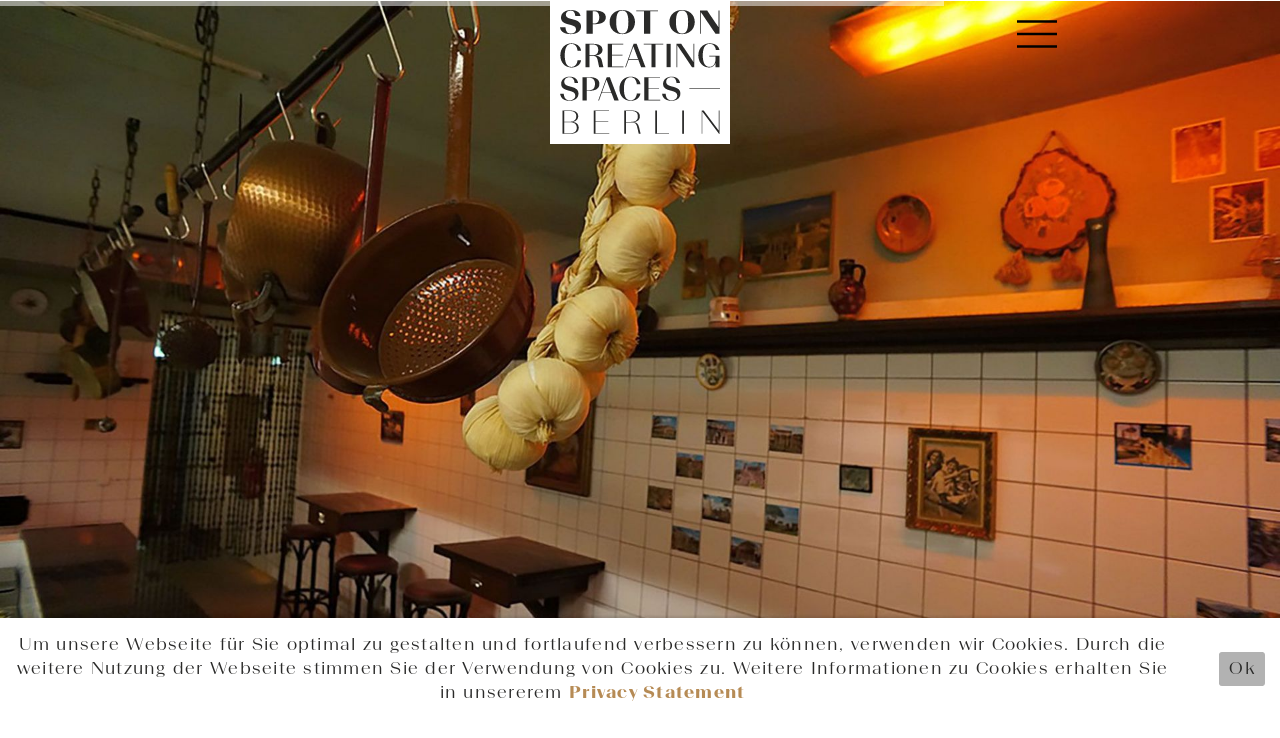

--- FILE ---
content_type: text/html; charset=utf-8
request_url: http://spot-on-berlin.de/interior-design/rocco-sanny.html
body_size: 11752
content:
<!DOCTYPE html>
<html lang="de" class="mac chrome webkit ch131">
<head>
<meta http-equiv="Content-Type" content="text/html; charset=utf-8">
<title>Rocco & Sanny - Spot On Berlin</title>
<base href="http://spot-on-berlin.de/">
<meta name="robots" content="index,follow">
<meta name="description" content="">
<meta name="keywords" content="">
<meta name="generator" content="Contao Open Source CMS">
<meta name="viewport" content="width=device-width,initial-scale=1.0">
<!--[if lt IE 9]>
<script src="http://html5shiv.googlecode.com/svn/trunk/html5.js"></script>
<script src="files/cto_layout/scripts/selectivizr-min.js"></script>
<![endif]-->
<script src="https://code.jquery.com/jquery-1.11.3.min.js"></script>
<script>$.noConflict()</script>
<script type="text/javascript" src="files/spoton/js/jquery.tools.min.js"></script>
<script type="text/javascript" charset="utf-8" src="assets/js/271ff1752e51.js"></script>
<script src="files/cto_layout/scripts/scripts.js" type="text/javascript" charset="utf-8"></script>
<script type="text/javascript">$.noConflict()</script>
<link rel="stylesheet" type="text/css" media="screen" href="assets/css/a365e2559546.css">
<link rel="stylesheet" type="text/css" href="files/cto_layout/css/styles.css" media="screen">
<link rel="stylesheet" type="text/css" href="files/cto_layout/css/customize.css" media="screen">
<link rel="stylesheet" href="system/modules/pct_articlewrapper/assets/css/styles.css">
<link rel="stylesheet" href="files/cto_layout/scripts/rs-plugin/css/settings.css">
<link rel="stylesheet" href="system/modules/pct_revolutionslider/assets/css/styles.css">
<link rel="stylesheet" href="files/cto_layout/scripts/isotope-plugins/isotope_styles.css">
<link rel="stylesheet" href="files/cto_layout/css/icons.min.css">
<link rel="stylesheet" href="system/modules/pct_customelements/assets/font-awesome/4.6.3/css/font-awesome.min.css">
<link rel="stylesheet" href="assets/css/9f60fabffa53.css">
<script src="assets/js/3bf8f8a59a9d.js"></script>
<script src="files/cto_layout/scripts/rs-plugin/js/jquery.themepunch.revolution.min.js"></script>
<script src="files/cto_layout/scripts/rs-plugin/js/jquery.themepunch.tools.min.js"></script>
<link rel="shortcut icon" type="image/x-icon" href="http://spot-on-berlin.de/share/favicon-spot-on-berlin.ico">
<link rel="apple-touch-icon" href="http://spot-on-berlin.de/share/favicon-apple-touch-icon-spot-on-berlin.png">
</head>
<body class="mac chrome webkit ch131 full_width content_page -highlight -portfolio aw_active ">
<!--[if lt IE 9]><p id="chromeframe">You are using an outdated browser. <a href="http://browsehappy.com/">Upgrade your browser today</a> or <a href="http://www.google.com/chromeframe/?redirect=true">install Google Chrome Frame</a> to better experience this site.</p><![endif]-->
<!-- Site Overlay -->
<div class="site-overlay"></div>
<div id="contentwrapper">
<div id="headeroffset">
<div id="top">
<div class="inside">
<div class="logo"><a href="./"><img src="/files/spoton/images/logo.svg" /></a></div>
<div id="sidearea-toggler"></div><div class="clear"></div></div>
</div>
<header id="header">
<div id="headerhide"></div>
<div class="inside"><div class="cookiebar">
<div class="center">Um unsere Webseite für Sie optimal zu gestalten und fortlaufend verbessern zu können, verwenden wir Cookies. Durch die weitere Nutzung der Webseite stimmen Sie der Verwendung von Cookies zu. Weitere Informationen zu Cookies erhalten Sie in unsererem <a href="privacy-statement.html" title="Privacy Statement">Privacy Statement</a><div class="cookiebar-close">Ok</div>
</div></div>
<script type="text/javascript">jQuery(document).ready(function(){var cookie_closed_217=jQuery.cookie('cookiebar_closed_217');jQuery('.cookiebar-close').click(function(){jQuery('.cookiebar').removeClass('open');jQuery('body').removeClass('cookiebar_open');jQuery('body').css('padding-bottom','0px');jQuery.cookie('cookiebar_closed_217',1)});if(cookie_closed_217!=='1')
{jQuery('body').addClass('cookiebar_open');jQuery('.cookiebar').addClass('open');var popupHeight=jQuery('.cookiebar').outerHeight()+'px';jQuery('body').css('padding-bottom',popupHeight)}})</script>
<div class="clear"></div></div>
</header>
</div>
<div id="header_after">
<div class="inside"></div>
</div>
<div id="wrapper">
<div id="container">
<div id="container-inside" class="inside">
<section id="main">
<div class="inside"><div id="wrap_portfolio-interior-design" class="first even articlewrapper fullwidth typ1 articlewrapper_1292 block" >
<div class="inside">
<div class="mod_article articlewrapper-id_1292 first even block" id="portfolio-interior-design">
<div class="mod_newsreader block">
<div class="portfolioleser block halfwidth">
<!--h1>Rocco & Sanny</h1-->
<div class="ce_revolutionslider block">
<div class="rs-container fullscreen block">
<div  class="banner  fullscreen tp-banner fullscreen-container my_revolutionslider_44 odd odd odd block">
<ul>
<li  class=" slide slide_0 even first" data-transition="slotzoom-horizontal" data-slotamount="5" data-masterspeed="1000" data-title="Image 1">
<img src="assets/images/1/R%26S_02-f9681031.jpg" width="1920" height="1079" alt="" title="" data-bgfit="cover" data-bgposition="center top" data-bgrepeat="no-repeat">	</li>
<li  class=" slide slide_1" data-transition="slotzoom-horizontal" data-slotamount="5" data-masterspeed="1000" data-title="Image 2">
<img src="assets/images/b/R%26S_04-30ca4b7b.jpg" width="1920" height="1200" alt="" title="" data-bgfit="cover" data-bgposition="center top" data-bgrepeat="no-repeat">	</li>
<li  class=" slide slide_2 even" data-transition="slotzoom-horizontal" data-slotamount="5" data-masterspeed="1000" data-title="Image 3">
<img src="assets/images/a/R%26S_12-ce0de43a.jpg" width="1920" height="1079" alt="" title="" data-bgfit="cover" data-bgposition="center top" data-bgrepeat="no-repeat">	</li>
<li  class=" slide slide_3" data-transition="slotzoom-horizontal" data-slotamount="5" data-masterspeed="1000" data-title="Image 4">
<img src="assets/images/7/ROCCO%26SANNY_001-4ea3d837.jpg" width="1920" height="1280" alt="" title="" data-bgfit="cover" data-bgposition="center top" data-bgrepeat="no-repeat">	</li>
<li  class=" slide slide_4 even" data-transition="slotzoom-horizontal" data-slotamount="5" data-masterspeed="1000" data-title="Image 5">
<img src="assets/images/c/ROCCO%26SANNY_002-b8eee64c.jpg" width="1920" height="1280" alt="" title="" data-bgfit="cover" data-bgposition="center top" data-bgrepeat="no-repeat">	</li>
<li  class=" slide slide_5 last" data-transition="slotzoom-horizontal" data-slotamount="5" data-masterspeed="1000" data-title="Image 6">
<img src="assets/images/7/ROCCO%26SANNY_005-0698c2e7.jpg" width="1920" height="1280" alt="" title="" data-bgfit="cover" data-bgposition="center top" data-bgrepeat="no-repeat">	</li>
</ul>
<div id="linkToContent" class="ce_hyperlink"><a href=".ce_text"></a></div>
<div class="tp-bannertimer"></div>
</div>
</div>
</div>
<div class="ce_text block">
<h1>ROCCO & SANNY, Bar & Grill</h1>
<p>October 2012<strong><br> </strong>Friedrichstrasse, Berlin Mitte<br> <br> design, constructions, technical realization,<br> general venture for technical applications</p>
<p>Client: <a href="http://www.drei-master.de/">http://www.drei-master.de</a></p>
<p class="photo-credit"><strong>Photo.</strong> Anton Karlov</p>
</div>
</div>
<!-- indexer::stop -->
<p class="back"><a href="javascript:history.go(-1)" title="Zurück">Zurück</a></p>
<!-- indexer::continue -->
</div>
</div>
</div>
</div><div id="wrap_interior-design" class="-description odd articlewrapper fullwidth typ1 articlewrapper_1300 block" >
<div class="inside">
<div class="mod_article -description articlewrapper-id_1300 odd block" id="interior-design">
<div class="ce_text first last block">
<hr>
<p>Spot on is creating spaces of every form and style. In our daily business, we search for the perfect mix between aesthetics and function, and the best composition of materials, surfacing and furniture. We are free in thinking and beyond is where we start.</p>
<p>For all inquiries please call: +49 30 390 635 38</p>
</div>
</div>
</div>
</div><div id="wrap_portfolio-1310" class="last even articlewrapper fullwidth_contentboxed typ1 articlewrapper_1310 block" style="margin-top:50px;">
<div class="inside">
<div class="mod_article articlewrapper-id_1310 last even block" id="portfolio-1310" style="margin-top:50px;">
<div class="ce_portfolioliste-masonry first block">
<ul id="portfolio_filter_5985" class="filter left">
<li><a data-filter="*" class="all">Alle</a></li>
<li><a id="filter-selector_interior-design" data-filter=".filter_interior-design" >Interior Design</a></li>
<li><a id="filter-selector_full-service-supply" data-filter=".filter_full-service-supply" >Full Service Supply</a></li>
<li><a id="filter-selector_customizing" data-filter=".filter_customizing" >Customizing</a></li>
</ul>
<div id="portfolio_5985" class="isotope">
<div class="loading">
<!-- indexer::stop -->
<div class="mod_newslist block">
<div onclick="location.href='full-service-supply/lagerfeld-pitti.html';return false;" class="portfolioliste item block -link  first even one_half zoom_overlay filter_full-service-supply">
<div class="portfolioliste_inside">
<div class="caption">
<div class="inside">
<div class="category">FULL SERVICE SUPPLY</div>
<hr>
<div class="title"><a href="full-service-supply/lagerfeld-pitti.html" title="Den Artikel lesen: Lagerfeld">Lagerfeld</a></div>
<div class="subline">Pitti Uomo</div>
<div class="dateline">June 2019</div>
</div>
</div>
<div class="backside">
<div class="backside-wrapper">
<div class="backside-inside">
</div>
</div>
</div>
<div class="frontside">
<a href="files/spoton/images/kacheln/Projekt-Kacheln/Lagerfeld-Kachel_neu.jpeg" data-lightbox="f48dfb">
<div class="image_container ">
<img src="assets/images/e/Lagerfeld-Kachel_neu-ec48c71e.jpeg" alt="Alt-Tag here" />
</div>
</a>
</div>
</div>
</div><div onclick="location.href='interior-design/hotel-mio-neu.html';return false;" class="portfolioliste item block -link  odd one_half zoom_overlay filter_interior-design">
<div class="portfolioliste_inside">
<div class="caption">
<div class="inside">
<div class="category">Interior Design</div>
<hr>
<div class="title"><a href="interior-design/hotel-mio-neu.html" title="Den Artikel lesen: Hotel MIO">Hotel MIO</a></div>
<div class="subline">by Amano</div>
<div class="dateline">August 2019</div>
</div>
</div>
<div class="backside">
<div class="backside-wrapper">
<div class="backside-inside">
</div>
</div>
</div>
<div class="frontside">
<div class="image_container ">
<div >
<div class="revolutionslider block">
<div class=" boxed block">
<div  class="banner  boxed tp-banner fullwidthbanner-container my_revolutionslider_53 odd block">
<ul>
<li  class=" slide slide_0 even first" data-transition="fade" data-slotamount="4" data-masterspeed="30" data-title="Image 1">
<img src="assets/images/4/Mio_Kachel4-cba08834.jpg" width="600" height="732" alt="" title="" data-bgfit="cover" data-bgposition="left top" data-bgrepeat="no-repeat">	</li>
<li  class=" slide slide_1" data-transition="fade" data-slotamount="4" data-masterspeed="30" data-title="Image 2">
<img src="assets/images/a/Mio_Kachel2-e562837a.jpg" width="600" height="732" alt="" title="" data-bgfit="cover" data-bgposition="left top" data-bgrepeat="no-repeat">	</li>
<li  class=" slide slide_2 even last" data-transition="fade" data-slotamount="4" data-masterspeed="30" data-title="Image 3">
<img src="assets/images/3/Mio_Kachel3-896ae113.jpg" width="600" height="732" alt="" title="" data-bgfit="cover" data-bgposition="left top" data-bgrepeat="no-repeat">	</li>
</ul>
<div class="tp-bannertimer"></div>
</div>
</div>
</div></div>
</div>
</div>
</div>
</div><div onclick="location.href='full-service-supply/bacardi-legacy-2017.html';return false;" class="portfolioliste item block -link  even one_half zoom_overlay filter_full-service-supply">
<div class="portfolioliste_inside">
<div class="caption">
<div class="inside">
<div class="category">Full Service Supply</div>
<hr>
<div class="title"><a href="full-service-supply/bacardi-legacy-2017.html" title="Den Artikel lesen: BACARDÍ">BACARDÍ</a></div>
<div class="subline">Legacy Global Cocktail Competition 2017</div>
<div class="dateline">Mai 2017</div>
</div>
</div>
<div class="backside">
<div class="backside-wrapper">
<div class="backside-inside">
</div>
</div>
</div>
<div class="frontside">
<div class="image_container ">
<img src="assets/images/5/Bacardi-legacy-2017-d537efe5.jpg" alt="" />
</div>
</div>
</div>
</div><div onclick="location.href='full-service-supply/irie-daily-120.html';return false;" class="portfolioliste item block -link  halfwidth odd one_half zoom_overlay filter_full-service-supply">
<div class="portfolioliste_inside">
<div class="caption">
<div class="inside">
<div class="category">Full Service Supply</div>
<hr>
<div class="title"><a href="full-service-supply/irie-daily-120.html" title="Den Artikel lesen: Iriedaily">Iriedaily</a></div>
<div class="subline">Several Projects</div>
<div class="dateline">Summer 2012</div>
</div>
</div>
<div class="backside">
<div class="backside-wrapper">
<div class="backside-inside">
</div>
</div>
</div>
<div class="frontside">
<div class="image_container ">
<div >
<div class="revolutionslider block">
<div class=" boxed block">
<div  class="banner  boxed tp-banner fullwidthbanner-container my_revolutionslider_11 odd odd block">
<ul>
<li  class=" slide slide_0 even first" data-transition="fade" data-slotamount="8" data-masterspeed="2000" data-title="Image 1">
<img src="assets/images/2/IrieDaily1-5d052a52.jpg" width="600" height="809" alt="" title="" data-bgfit="cover" data-bgposition="left top" data-bgrepeat="no-repeat">	</li>
<li  class=" slide slide_1" data-transition="fade" data-slotamount="8" data-masterspeed="2000" data-title="Image 2">
<img src="assets/images/a/IrieDaily2-d61d53da.jpg" width="600" height="809" alt="" title="" data-bgfit="cover" data-bgposition="left top" data-bgrepeat="no-repeat">	</li>
<li  class=" slide slide_2 even" data-transition="fade" data-slotamount="8" data-masterspeed="2000" data-title="Image 3">
<img src="assets/images/9/IrieDaily3-a7ff2a89.jpg" width="600" height="809" alt="" title="" data-bgfit="cover" data-bgposition="left top" data-bgrepeat="no-repeat">	</li>
<li  class=" slide slide_3" data-transition="fade" data-slotamount="8" data-masterspeed="2000" data-title="Image 4">
<img src="assets/images/1/IrieDaily4-0ec844b1.jpg" width="600" height="809" alt="" title="" data-bgfit="cover" data-bgposition="left top" data-bgrepeat="no-repeat">	</li>
<li  class=" slide slide_4 even last" data-transition="fade" data-slotamount="8" data-masterspeed="2000" data-title="Image 5">
<img src="assets/images/4/IrieDaily5-578e9814.jpg" width="600" height="809" alt="" title="" data-bgfit="cover" data-bgposition="left top" data-bgrepeat="no-repeat">	</li>
</ul>
<div class="tp-bannertimer"></div>
</div>
</div>
</div></div>
</div>
</div>
</div>
</div><div onclick="location.href='contact.html';return false;" class="portfolioliste item block -link  halfwidth even one_half  filter_get-in-touch">
<div class="portfolioliste_inside">
<div class="caption">
<div class="inside">
<div class="category">Get In Touch</div>
<hr>
<div class="title"><a href="contact.html" title="Den Artikel lesen: Contact">Contact</a></div>
<div class="subline"></div>
<div class="dateline"></div>
</div>
</div>
<div class="backside">
<div class="backside-wrapper">
<div class="backside-inside">
</div>
</div>
</div>
<div class="frontside">
<div class="image_container ">
<img src="files/spoton/images/kacheln/GIF-Kacheln/AlextheWalk_Contact-half.gif" alt="" />
</div>
</div>
</div>
</div><div onclick="location.href='full-service-supply/wempe-cosmora-121.html';return false;" class="portfolioliste item block -link  odd one_half zoom_overlay filter_full-service-supply">
<div class="portfolioliste_inside">
<div class="caption">
<div class="inside">
<div class="category">Full Service Supply</div>
<hr>
<div class="title"><a href="full-service-supply/wempe-cosmora-121.html" title="Den Artikel lesen: Wempe">Wempe</a></div>
<div class="subline">COSMORA by KIM press-event</div>
<div class="dateline">November 2014</div>
</div>
</div>
<div class="backside">
<div class="backside-wrapper">
<div class="backside-inside">
</div>
</div>
</div>
<div class="frontside">
<div class="image_container ">
<img src="assets/images/a/Wempe-Kachel_1-ed392bca.jpg" alt="" />
</div>
</div>
</div>
</div><div onclick="location.href='the-inner-circle.html';return false;" class="portfolioliste item block -link  even one_half  filter_behind-the-scenes">
<div class="portfolioliste_inside">
<div class="caption">
<div class="inside">
<div class="category">Behind the Scenes</div>
<hr>
<div class="title"><a href="the-inner-circle.html" title="Den Artikel lesen: Beyond is where we start">Beyond is where we start</a></div>
<div class="subline"></div>
<div class="dateline"></div>
</div>
</div>
<div class="backside">
<div class="backside-wrapper">
<div class="backside-inside">
</div>
</div>
</div>
<div class="frontside">
<div class="image_container ">
<img src="files/spoton/images/kacheln/GIF-Kacheln/SpotOnLogo_InnerCircle.gif" alt="Alt-Tag here" />
</div>
</div>
</div>
</div><div  class="portfolioliste item block   halfwidth odd one_half  filter_">
<div class="portfolioliste_inside">
<div class="backside">
<div class="backside-wrapper">
<div class="backside-inside">
</div>
</div>
</div>
<div class="frontside">
<div class="image_container ">
<img src="assets/images/c/Picasso_Zitat-7fc4005c.jpg" alt="" />
</div>
</div>
</div>
</div><div onclick="location.href='customizing/rutte.html';return false;" class="portfolioliste item block -link  halfwidth even one_half zoom_overlay filter_customizing">
<div class="portfolioliste_inside">
<div class="caption">
<div class="inside">
<div class="category">Customizing</div>
<hr>
<div class="title"><a href="customizing/rutte.html" title="Den Artikel lesen: Rutte">Rutte</a></div>
<div class="subline">BAR PIANO</div>
<div class="dateline">August 2015</div>
</div>
</div>
<div class="backside">
<div class="backside-wrapper">
<div class="backside-inside">
</div>
</div>
</div>
<div class="frontside">
<a href="files/spoton/images/kacheln/Projekt-Kacheln/Bar-Piano-Kachel.jpg" data-lightbox="42eaba">
<div class="image_container ">
<img src="assets/images/2/Bar-Piano-Kachel-905bb632.jpg" alt="Alt-Tag here" />
</div>
</a>
</div>
</div>
</div><div onclick="location.href='full-service-supply/bacardi.html';return false;" class="portfolioliste item block -link  odd one_half zoom_overlay filter_full-service-supply">
<div class="portfolioliste_inside">
<div class="caption">
<div class="inside">
<div class="category">Full Service Supply</div>
<hr>
<div class="title"><a href="full-service-supply/bacardi.html" title="Den Artikel lesen: BACARDÍ">BACARDÍ</a></div>
<div class="subline">Legacy Global Cocktail Competition 2015</div>
<div class="dateline">November 2015</div>
</div>
</div>
<div class="backside">
<div class="backside-wrapper">
<div class="backside-inside">
</div>
</div>
</div>
<div class="frontside">
<div class="image_container ">
<img src="assets/images/f/BacardiLegacy-Kachel-2b963def.jpg" alt="" />
</div>
</div>
</div>
</div><div onclick="location.href='interior-design/fairytale-bar.html';return false;" class="portfolioliste item block -link  even one_half zoom_overlay filter_interior-design">
<div class="portfolioliste_inside">
<div class="caption">
<div class="inside">
<div class="category">Interior Design</div>
<hr>
<div class="title"><a href="interior-design/fairytale-bar.html" title="Den Artikel lesen: Fairytale Bar">Fairytale Bar</a></div>
<div class="subline"></div>
<div class="dateline">January 2015</div>
</div>
</div>
<div class="backside">
<div class="backside-wrapper">
<div class="backside-inside">
</div>
</div>
</div>
<div class="frontside">
<a href="files/spoton/images/portfolio/Full_Service_Supply/Bacardi_Legacy_WEBVERSION/017.jpg" data-lightbox="8ddf1c">
<div class="image_container ">
<div >
<div class="revolutionslider block">
<div class=" boxed block">
<div  class="banner  boxed tp-banner fullwidthbanner-container my_revolutionslider_12 odd odd block">
<ul>
<li  class=" slide slide_0 even first" data-transition="fade" data-slotamount="8" data-masterspeed="2000" data-title="Image 1">
<img src="assets/images/7/Fairytalebar1-4817d6f7.jpg" width="600" height="418" alt="" title="" data-bgfit="cover" data-bgposition="left top" data-bgrepeat="no-repeat">	</li>
<li  class=" slide slide_1" data-transition="fade" data-slotamount="8" data-masterspeed="2000" data-title="Image 2">
<img src="assets/images/4/Fairytalebar2jpg-2f818d24.jpg" width="600" height="418" alt="" title="" data-bgfit="cover" data-bgposition="left top" data-bgrepeat="no-repeat">	</li>
<li  class=" slide slide_2 even" data-transition="fade" data-slotamount="8" data-masterspeed="2000" data-title="Image 3">
<img src="assets/images/a/Fairytalebar3-5e4f397a.jpg" width="600" height="418" alt="" title="" data-bgfit="cover" data-bgposition="left top" data-bgrepeat="no-repeat">	</li>
<li  class=" slide slide_3" data-transition="fade" data-slotamount="8" data-masterspeed="2000" data-title="Image 4">
<img src="assets/images/3/Fairytalebar4-dcebde03.jpg" width="600" height="418" alt="" title="" data-bgfit="cover" data-bgposition="left top" data-bgrepeat="no-repeat">	</li>
<li  class=" slide slide_4 even last" data-transition="fade" data-slotamount="8" data-masterspeed="2000" data-title="Image 5">
<img src="assets/images/c/Fairytalebar5-436fc64c.jpg" width="600" height="418" alt="" title="" data-bgfit="cover" data-bgposition="left top" data-bgrepeat="no-repeat">	</li>
</ul>
<div class="tp-bannertimer"></div>
</div>
</div>
</div></div>
</div>
</a>
</div>
</div>
</div><div onclick="location.href='interior-design/stairs.html';return false;" class="portfolioliste item block -link  halfwidth odd one_half  filter_interior-design">
<div class="portfolioliste_inside">
<div class="caption">
<div class="inside">
<div class="category">Interior Design</div>
<hr>
<div class="title"><a href="interior-design/stairs.html" title="Den Artikel lesen: Stairs Bar">Stairs Bar</a></div>
<div class="subline"></div>
<div class="dateline">October 2016</div>
</div>
</div>
<div class="backside">
<div class="backside-wrapper">
<div class="backside-inside">
</div>
</div>
</div>
<div class="frontside">
<div class="image_container ">
<img src="files/spoton/images/kacheln/Projekt-Kacheln/Stairs-Kachel_neu.jpg" alt="" />
</div>
</div>
</div>
</div><div  class="portfolioliste item block   halfwidth even one_half  filter_">
<div class="portfolioliste_inside">
<div class="backside">
<div class="backside-wrapper">
<div class="backside-inside">
</div>
</div>
</div>
<div class="frontside">
<div class="image_container ">
<img src="assets/images/7/Eames_Zitat-15594697.jpg" alt="" />
</div>
</div>
</div>
</div><div onclick="location.href='interior-design/hotel-zoe-93.html';return false;" class="portfolioliste item block -link  odd one_half zoom_overlay filter_interior-design">
<div class="portfolioliste_inside">
<div class="caption">
<div class="inside">
<div class="category">Interior Design</div>
<hr>
<div class="title"><a href="interior-design/hotel-zoe-93.html" title="Den Artikel lesen: Hotel ZOE">Hotel ZOE</a></div>
<div class="subline">AMANO GROUP</div>
<div class="dateline">February 2016</div>
</div>
</div>
<div class="backside">
<div class="backside-wrapper">
<div class="backside-inside">
</div>
</div>
</div>
<div class="frontside">
<div class="image_container ">
<img src="assets/images/0/Hotel-Zoe_1-880781a0.jpg" alt="" />
</div>
</div>
</div>
</div><div onclick="location.href='services.html';return false;" class="portfolioliste item block -link  even one_half  filter_">
<div class="portfolioliste_inside">
<div class="backside">
<div class="backside-wrapper">
<div class="backside-inside">
</div>
</div>
</div>
<div class="frontside">
<div class="image_container ">
<img src="assets/images/c/Whatwedo-Service-Kachel-97ab374c.jpg" alt="" />
</div>
</div>
</div>
</div><div onclick="location.href='full-service-supply/nordcraft.html';return false;" class="portfolioliste item block -link  odd one_half zoom_overlay filter_full-service-supply">
<div class="portfolioliste_inside">
<div class="caption">
<div class="inside">
<div class="category">Full Service Supply</div>
<hr>
<div class="title"><a href="full-service-supply/nordcraft.html" title="Den Artikel lesen: Nordcraft">Nordcraft</a></div>
<div class="subline">Hanseatische Destillerie Hamburg</div>
<div class="dateline">March 2019</div>
</div>
</div>
<div class="backside">
<div class="backside-wrapper">
<div class="backside-inside">
</div>
</div>
</div>
<div class="frontside">
<div class="image_container ">
<img src="assets/images/7/Nordcraft-Kachel-49ed7967.jpg" alt="" />
</div>
</div>
</div>
</div><div onclick="location.href='full-service-supply/bacardi-140.html';return false;" class="portfolioliste item block -link  even one_half zoom_overlay filter_full-service-supply">
<div class="portfolioliste_inside">
<div class="caption">
<div class="inside">
<div class="category">Full Service Supply</div>
<hr>
<div class="title"><a href="full-service-supply/bacardi-140.html" title="Den Artikel lesen: BACARDÍ">BACARDÍ</a></div>
<div class="subline">BCB</div>
<div class="dateline">October 2013</div>
</div>
</div>
<div class="backside">
<div class="backside-wrapper">
<div class="backside-inside">
</div>
</div>
</div>
<div class="frontside">
<div class="image_container has_video">
<video width="100%" autoplay loop muted  playsinline>
<source src="files/spoton/images/kacheln/Video-Kacheln/Spirit-Machine_574x400.mp4" type="video/mp4">
Your browser does not support the video tag.
</video>
</div>
</div>
</div>
</div><div onclick="location.href='full-service-supply/dreimaster.html';return false;" class="portfolioliste item block -link  odd one_half zoom_overlay filter_full-service-supply">
<div class="portfolioliste_inside">
<div class="caption">
<div class="inside">
<div class="category">Full Service Supply</div>
<hr>
<div class="title"><a href="full-service-supply/dreimaster.html" title="Den Artikel lesen: Dreimaster">Dreimaster</a></div>
<div class="subline">Panorama Berlin,Tradeshow</div>
<div class="dateline">January 2015</div>
</div>
</div>
<div class="backside">
<div class="backside-wrapper">
<div class="backside-inside">
</div>
</div>
</div>
<div class="frontside">
<div class="image_container ">
<img src="assets/images/3/Dreimaster4-f2f85e33.jpg" alt="" />
</div>
</div>
</div>
</div><div onclick="location.href='interior-design/g-t-bar.html';return false;" class="portfolioliste item block -link  halfwidth even one_half zoom_overlay filter_interior-design">
<div class="portfolioliste_inside">
<div class="caption">
<div class="inside">
<div class="category">Interior Design</div>
<hr>
<div class="title"><a href="interior-design/g-t-bar.html" title="Den Artikel lesen: G&amp;T Bar">G&T Bar</a></div>
<div class="subline">AMANO Group</div>
<div class="dateline">February 2016</div>
</div>
</div>
<div class="backside">
<div class="backside-wrapper">
<div class="backside-inside">
</div>
</div>
</div>
<div class="frontside">
<div class="image_container ">
<div >
<div class="revolutionslider block">
<div class=" boxed block">
<div  class="banner  boxed tp-banner fullwidthbanner-container my_revolutionslider_15 odd odd block">
<ul>
<li  class=" slide slide_0 even first" data-transition="fade" data-slotamount="8" data-masterspeed="1000" data-title="Image 1">
<img src="assets/images/9/Zoe-GundT_1-9c313dc9.jpg" width="600" height="809" alt="" title="" data-bgfit="cover" data-bgposition="left top" data-bgrepeat="no-repeat">	</li>
<li  class=" slide slide_1" data-transition="fade" data-slotamount="8" data-masterspeed="1000" data-title="Image 2">
<img src="assets/images/c/Zoe-GundT_2-ca2a688c.jpg" width="600" height="809" alt="" title="" data-bgfit="cover" data-bgposition="left top" data-bgrepeat="no-repeat">	</li>
<li  class=" slide slide_2 even" data-transition="fade" data-slotamount="8" data-masterspeed="1000" data-title="Image 3">
<img src="assets/images/c/Hotel-Zoe_3-bb4b224c.jpg" width="600" height="732" alt="" title="" data-bgfit="cover" data-bgposition="left top" data-bgrepeat="no-repeat">	</li>
<li  class=" slide slide_3 last" data-transition="fade" data-slotamount="8" data-masterspeed="1000" data-title="Image 4">
<img src="assets/images/4/Zoe-GundT_4-82871054.jpg" width="600" height="809" alt="" title="" data-bgfit="cover" data-bgposition="left top" data-bgrepeat="no-repeat">	</li>
</ul>
<div class="tp-bannertimer"></div>
</div>
</div>
</div></div>
</div>
</div>
</div>
</div><div onclick="location.href='full-service-supply/iriedaily.html';return false;" class="portfolioliste item block -link  halfwidth odd one_half  filter_full-service-supply">
<div class="portfolioliste_inside">
<div class="caption">
<div class="inside">
<div class="category">FULL SERVICE SUPPLY</div>
<hr>
<div class="title"><a href="full-service-supply/iriedaily.html" title="Den Artikel lesen: Iriedaily">Iriedaily</a></div>
<div class="subline">Headquater Berlin</div>
<div class="dateline">March 2020</div>
</div>
</div>
<div class="backside">
<div class="backside-wrapper">
<div class="backside-inside">
</div>
</div>
</div>
<div class="frontside">
<div class="image_container ">
<img src="assets/images/1/Iriedaily_Kachel-b71cb981.jpg" alt="" />
</div>
</div>
</div>
</div><div onclick="location.href='customizing/liquid-piano.html';return false;" class="portfolioliste item block -link  -liquid-piano even one_half  filter_customizing">
<div class="portfolioliste_inside">
<div class="caption">
<div class="inside">
<div class="category">Customizing</div>
<hr>
<div class="title"><a href="customizing/liquid-piano.html" title="Den Artikel lesen: Liquid Piano">Liquid Piano</a></div>
<div class="subline"></div>
<div class="dateline">February 2017</div>
</div>
</div>
<div class="backside">
<div class="backside-wrapper">
<div class="backside-inside">
</div>
</div>
</div>
<div class="frontside">
<div class="image_container has_video">
<video width="100%" autoplay loop muted  playsinline>
<source src="files/spoton/images/kacheln/Video-Kacheln/liquid-piano_574x322.mp4" type="video/mp4">
Your browser does not support the video tag.
</video>
</div>
</div>
</div>
</div><div onclick="location.href='influencer.html';return false;" class="portfolioliste item block -link  odd one_half  filter_">
<div class="portfolioliste_inside">
<div class="backside">
<div class="backside-wrapper">
<div class="backside-inside">
</div>
</div>
</div>
<div class="frontside">
<div class="image_container ">
<img src="assets/images/6/Influencer-Kachel-c00700f6.jpg" alt="" />
</div>
</div>
</div>
</div><div onclick="location.href='full-service-supply/bacardi-150.html';return false;" class="portfolioliste item block -link  even one_half zoom_overlay filter_full-service-supply">
<div class="portfolioliste_inside">
<div class="caption">
<div class="inside">
<div class="category">Full Service Supply</div>
<hr>
<div class="title"><a href="full-service-supply/bacardi-150.html" title="Den Artikel lesen: BACARDÍ">BACARDÍ</a></div>
<div class="subline">BCB</div>
<div class="dateline">October 2015</div>
</div>
</div>
<div class="backside">
<div class="backside-wrapper">
<div class="backside-inside">
</div>
</div>
</div>
<div class="frontside">
<div class="image_container ">
<img src="assets/images/1/BacardiBCB_Kachel-bf865c41.jpg" alt="" />
</div>
</div>
</div>
</div><div onclick="location.href='full-service-supply/jaegermeister.html';return false;" class="portfolioliste item block -link  odd one_half zoom_overlay filter_full-service-supply">
<div class="portfolioliste_inside">
<div class="caption">
<div class="inside">
<div class="category">Full Service Supply</div>
<hr>
<div class="title"><a href="full-service-supply/jaegermeister.html" title="Den Artikel lesen: Jägermeister">Jägermeister</a></div>
<div class="subline">BCB</div>
<div class="dateline">October 2015</div>
</div>
</div>
<div class="backside">
<div class="backside-wrapper">
<div class="backside-inside">
</div>
</div>
</div>
<div class="frontside">
<div class="image_container ">
<div >
<div class="revolutionslider block">
<div class=" boxed block">
<div  class="banner  boxed tp-banner fullwidthbanner-container my_revolutionslider_18 odd odd block">
<ul>
<li  class=" slide slide_0 even first" data-transition="fade" data-slotamount="8" data-masterspeed="2000" data-title="Image 1">
<img src="assets/images/d/Jaegermeister1-387259cd.jpg" width="600" height="418" alt="" title="" data-bgfit="cover" data-bgposition="left top" data-bgrepeat="no-repeat">	</li>
<li  class=" slide slide_1" data-transition="fade" data-slotamount="8" data-masterspeed="2000" data-title="Image 2">
<img src="assets/images/6/Jaegermeister2-e5b27cf6.jpg" width="600" height="418" alt="" title="" data-bgfit="cover" data-bgposition="left top" data-bgrepeat="no-repeat">	</li>
<li  class=" slide slide_2 even" data-transition="fade" data-slotamount="8" data-masterspeed="2000" data-title="Image 3">
<img src="assets/images/e/Jaegermeister3-c1a8be7e.jpg" width="600" height="418" alt="" title="" data-bgfit="cover" data-bgposition="left top" data-bgrepeat="no-repeat">	</li>
<li  class=" slide slide_3 last" data-transition="fade" data-slotamount="8" data-masterspeed="2000" data-title="Image 4">
<img src="assets/images/c/Jaegermeister4-e0d383ec.jpg" width="600" height="418" alt="" title="" data-bgfit="cover" data-bgposition="left top" data-bgrepeat="no-repeat">	</li>
</ul>
<div class="tp-bannertimer"></div>
</div>
</div>
</div></div>
</div>
</div>
</div>
</div><div onclick="location.href='interior-design/fragrances-bar.html';return false;" class="portfolioliste item block -link  even one_half zoom_overlay filter_interior-design">
<div class="portfolioliste_inside">
<div class="caption">
<div class="inside">
<div class="category">Interior Design</div>
<hr>
<div class="title"><a href="interior-design/fragrances-bar.html" title="Den Artikel lesen: Fragrances Bar">Fragrances Bar</a></div>
<div class="subline"></div>
<div class="dateline">May 2014</div>
</div>
</div>
<div class="backside">
<div class="backside-wrapper">
<div class="backside-inside">
</div>
</div>
</div>
<div class="frontside">
<div class="image_container ">
<img src="assets/images/4/FragrancesBar-02d140c4.jpg" alt="" />
</div>
</div>
</div>
</div><div onclick="location.href='full-service-supply/bombay-sapphire.html';return false;" class="portfolioliste item block -link  halfwidth odd one_half zoom_overlay filter_full-service-supply">
<div class="portfolioliste_inside">
<div class="caption">
<div class="inside">
<div class="category">FULL SERVICE SUPPLY</div>
<hr>
<div class="title"><a href="full-service-supply/bombay-sapphire.html" title="Den Artikel lesen: Bombay Sapphire">Bombay Sapphire</a></div>
<div class="subline">Party</div>
<div class="dateline"></div>
</div>
</div>
<div class="backside">
<div class="backside-wrapper">
<div class="backside-inside">
</div>
</div>
</div>
<div class="frontside">
<div class="image_container ">
<img src="assets/images/e/BombaySapphire-Kachel-c1a72e2e.jpg" alt="" />
</div>
</div>
</div>
</div><div onclick="location.href='customizing/rutte-210.html';return false;" class="portfolioliste item block -link  halfwidth even one_half zoom_overlay filter_customizing">
<div class="portfolioliste_inside">
<div class="caption">
<div class="inside">
<div class="category">Customizing</div>
<hr>
<div class="title"><a href="customizing/rutte-210.html" title="Den Artikel lesen: Rutte">Rutte</a></div>
<div class="subline">Cocktail Notebook</div>
<div class="dateline"></div>
</div>
</div>
<div class="backside">
<div class="backside-wrapper">
<div class="backside-inside">
</div>
</div>
</div>
<div class="frontside">
<div class="image_container ">
<img src="assets/images/b/Rutte-Kachel-a5d7193b.jpg" alt="" />
</div>
</div>
</div>
</div><div onclick="location.href='full-service-supply/martini.html';return false;" class="portfolioliste item block -link  odd one_half zoom_overlay filter_full-service-supply">
<div class="portfolioliste_inside">
<div class="caption">
<div class="inside">
<div class="category">Full Service Supply</div>
<hr>
<div class="title"><a href="full-service-supply/martini.html" title="Den Artikel lesen: Martini">Martini</a></div>
<div class="subline">Bar Convent Berlin</div>
<div class="dateline">October 2017</div>
</div>
</div>
<div class="backside">
<div class="backside-wrapper">
<div class="backside-inside">
</div>
</div>
</div>
<div class="frontside">
<div class="image_container ">
<div >
<div class="revolutionslider block">
<div class=" boxed block">
<div  class="banner  boxed tp-banner fullwidthbanner-container my_revolutionslider_65 odd odd block">
<ul>
<li  class=" slide slide_0 even first" data-transition="fade" data-slotamount="5" data-masterspeed="1000" data-title="Image 4">
<img src="files/spoton/images/kacheln/Projekt-Kacheln/Martini%20BCB/Martini-Kachel4.jpg" width="1722" height="1200" alt="" title="" data-bgfit="cover" data-bgposition="left top" data-bgrepeat="no-repeat">	</li>
<li  class=" slide slide_1" data-transition="fade" data-slotamount="5" data-masterspeed="1000" data-title="Image 3">
<img src="files/spoton/images/kacheln/Projekt-Kacheln/Martini%20BCB/Martini-Kachel3.jpg" width="1722" height="1200" alt="" title="" data-bgfit="cover" data-bgposition="left top" data-bgrepeat="no-repeat">	</li>
<li  class=" slide slide_2 even" data-transition="fade" data-slotamount="5" data-masterspeed="1000" data-title="Image 2">
<img src="files/spoton/images/kacheln/Projekt-Kacheln/Martini%20BCB/Martini-Kachel2.jpg" width="1722" height="1200" alt="" title="" data-bgfit="cover" data-bgposition="left top" data-bgrepeat="no-repeat">	</li>
<li  class=" slide slide_3 last" data-transition="fade" data-slotamount="5" data-masterspeed="1000" data-title="Image 1">
<img src="files/spoton/images/kacheln/Projekt-Kacheln/Martini%20BCB/Martini-Kachel.jpg" width="1722" height="1200" alt="" title="" data-bgfit="cover" data-bgposition="left top" data-bgrepeat="no-repeat">	</li>
</ul>
<div class="tp-bannertimer"></div>
</div>
</div>
</div></div>
</div>
</div>
</div>
</div><div onclick="location.href='full-service-supply/freilich.html';return false;" class="portfolioliste item block -link  halfwidth even one_half zoom_overlay filter_interior-design">
<div class="portfolioliste_inside">
<div class="caption">
<div class="inside">
<div class="category">Interior Design</div>
<hr>
<div class="title"><a href="full-service-supply/freilich.html" title="Den Artikel lesen: Freilich am See">Freilich am See</a></div>
<div class="subline">Freilich am See</div>
<div class="dateline">May 2019</div>
</div>
</div>
<div class="backside">
<div class="backside-wrapper">
<div class="backside-inside">
</div>
</div>
</div>
<div class="frontside">
<a href="files/spoton/images/kacheln/Projekt-Kacheln/Freilich-Kachel_neu.jpg" data-lightbox="a11755">
<div class="image_container ">
<img src="assets/images/9/Freilich-Kachel_neu-f64caff9.jpg" alt="" />
</div>
</a>
</div>
</div>
</div><div onclick="location.href='interior-design/rocco-sanny.html';return false;" class="portfolioliste item block -link  halfwidth odd one_half zoom_overlay filter_interior-design">
<div class="portfolioliste_inside">
<div class="caption">
<div class="inside">
<div class="category">Interior Design</div>
<hr>
<div class="title"><a href="interior-design/rocco-sanny.html" title="Den Artikel lesen: Rocco &amp; Sanny">Rocco & Sanny</a></div>
<div class="subline">Bar & Grill</div>
<div class="dateline">October 2012</div>
</div>
</div>
<div class="backside">
<div class="backside-wrapper">
<div class="backside-inside">
</div>
</div>
</div>
<div class="frontside">
<div class="image_container has_video">
<video width="100%" autoplay loop muted  playsinline>
<source src="files/spoton/images/kacheln/Video-Kacheln/Rocco-Sanny_266x360.mp4" type="video/mp4">
Your browser does not support the video tag.
</video>
</div>
</div>
</div>
</div><div onclick="location.href='full-service-supply/koenigliche-porzellanmanufaktur-berlin.html';return false;" class="portfolioliste item block -link  even one_half zoom_overlay filter_full-service-supply">
<div class="portfolioliste_inside">
<div class="caption">
<div class="inside">
<div class="category">Full Service Supply</div>
<hr>
<div class="title"><a href="full-service-supply/koenigliche-porzellanmanufaktur-berlin.html" title="Den Artikel lesen: Königliche Porzellanmanufaktur Berlin">Königliche Porzellanmanufaktur Berlin</a></div>
<div class="subline"></div>
<div class="dateline">February 2015</div>
</div>
</div>
<div class="backside">
<div class="backside-wrapper">
<div class="backside-inside">
</div>
</div>
</div>
<div class="frontside">
<div class="image_container ">
<img src="assets/images/1/KPM_Kachel-3e23cab1.jpg" alt="" />
</div>
</div>
</div>
</div><div onclick="location.href='full-service-supply/rutte-159.html';return false;" class="portfolioliste item block -link  odd one_half zoom_overlay filter_full-service-supply">
<div class="portfolioliste_inside">
<div class="caption">
<div class="inside">
<div class="category">Full Service Supply</div>
<hr>
<div class="title"><a href="full-service-supply/rutte-159.html" title="Den Artikel lesen: Rutte">Rutte</a></div>
<div class="subline">BCB</div>
<div class="dateline">October 2015</div>
</div>
</div>
<div class="backside">
<div class="backside-wrapper">
<div class="backside-inside">
</div>
</div>
</div>
<div class="frontside">
<div class="image_container ">
<img src="assets/images/8/RutteBCB-Kachel-ad96c4c8.jpg" alt="" />
</div>
</div>
</div>
</div><div onclick="location.href='full-service-supply/wempe.html';return false;" class="portfolioliste item block -link  even one_half zoom_overlay filter_full-service-supply">
<div class="portfolioliste_inside">
<div class="caption">
<div class="inside">
<div class="category">Full Service Supply</div>
<hr>
<div class="title"><a href="full-service-supply/wempe.html" title="Den Artikel lesen: Wempe">Wempe</a></div>
<div class="subline">COSMORA by KIM press-event</div>
<div class="dateline">November 2016</div>
</div>
</div>
<div class="backside">
<div class="backside-wrapper">
<div class="backside-inside">
</div>
</div>
</div>
<div class="frontside">
<div class="image_container ">
<img src="assets/images/6/Wempe-Kachel-ca427716.jpg" alt="" />
</div>
</div>
</div>
</div><div onclick="location.href='interior-design/santa-teresa.html';return false;" class="portfolioliste item block -link  last odd one_half zoom_overlay filter_interior-design">
<div class="portfolioliste_inside">
<div class="caption">
<div class="inside">
<div class="category">Interior Design</div>
<hr>
<div class="title"><a href="interior-design/santa-teresa.html" title="Den Artikel lesen: Santa Teresa">Santa Teresa</a></div>
<div class="subline">Bar Convent Berlin</div>
<div class="dateline">October 2019</div>
</div>
</div>
<div class="backside">
<div class="backside-wrapper">
<div class="backside-inside">
</div>
</div>
</div>
<div class="frontside">
<div class="image_container ">
<img src="assets/images/8/SantaTeresa-Kachel-e90fa998.jpg" alt="" />
</div>
</div>
</div>
</div>
</div>
<!-- indexer::continue -->
</div>
</div>
<script type="text/javascript">jQuery(window).load(function()
{jQuery('body').addClass('-onload');var container=jQuery('#portfolio_5985');container.isotope({itemSelector:'.item',layoutMode:'packery',packery:{gutter:0},percentPosition:!0,resizable:!0,masonry:{}});setTimeout(function(){container.isotope('layout')},300)
jQuery('#portfolio_filter_5985 a').click(function(){var selector=jQuery(this).attr('data-filter');container.isotope({filter:selector});setTimeout(function(){jQuery('.portfolioliste .revslider-initialised').each(function(){jQuery(this).revredraw()});container.isotope('layout')},10)
return!1});var $optionSets=jQuery('.filter'),$optionLinks=$optionSets.find('a');$optionLinks.click(function(){var $this=jQuery(this);if($this.hasClass('selected')){return!1}
var $optionSet=$this.parents('.filter');$optionSet.find('.selected').removeClass('selected');$this.addClass('selected')})})</script>
</div>
<script>jQuery(window).load(function(){jQuery("#filter-selector_interior-design").click()})</script>
</div>
</div>
</div>
<div class="pre-footer"><h5 class="ce_headline first">
- Berlin -</h5>
<h5 class="ce_headline last">
2020</h5>
</div></div>
</section>
</div>
</div>
</div>
<footer id="footer">
<div class="inside"><h2 class="ce_headline first">
Contact Information</h2>
<div id="autogrid_wrapper_6086" class="autogrid_wrapper cte block"><div class="inner">
<div class="ce_text autogrid-id_6086 autogrid-type_cte autogrid-first n2 one_half autogrid_mode_auto autogrid block">
<p>SPOT ON<br>CREATING SPACES</p>
</div>
<div class="ce_text autogrid-id_6085 autogrid-type_cte autogrid-last n2 one_half autogrid_mode_auto autogrid block">
<p>Phone +49 171 8292808<br><a href="&#109;&#97;&#105;&#108;&#116;&#111;&#58;&#x73;&#117;&#101;&#115;&#x73;&#x6D;&#x61;&#x6E;&#110;&#x40;&#115;&#x70;&#x6F;&#116;&#45;&#x6F;&#110;&#45;&#x62;&#x65;&#114;&#108;&#105;&#110;&#46;&#x64;&#x65;">&#x73;&#117;&#101;&#115;&#x73;&#x6D;&#x61;&#x6E;&#110;&#x40;&#115;&#x70;&#x6F;&#116;&#45;&#x6F;&#110;&#45;&#x62;&#x65;&#114;&#108;&#105;&#110;&#46;&#x64;&#x65;</a></p>
</div>
<div class="clear autogrid_clear"></div></div><div class="clear autogrid_clear"></div></div>
<!-- indexer::stop -->
<nav class="mod_customnav block">
<ul class="level_1">
<li class="show-white-nav first"><a href="imprint.html" title="Impressum - Legal Notice" class="show-white-nav first">Impressum - Legal Notice</a></li>
<li><a href="press.html" title="Press">Press</a></li>
<li class="show-white-nav last"><a href="privacy-statement.html" title="Privacy Statement" class="show-white-nav last">Privacy Statement</a></li>
</ul>
</nav>
<!-- indexer::continue -->
</div>
</footer>
</div>
<div class="mod_sidearea block">
<div id="sidearea">
<div id="sidearea-close"></div>
<div class="inside"><!-- indexer::stop -->
<nav class="mod_navigation block">
<ul  class="vlist level_1">
<li class="home sibling first">
<a href="home.html" title="Home" class="home sibling first">Home<span class="subline"></span></a>
</li>
<li class="sibling">
<a href="services.html" title="Services" class="sibling">Services<span class="subline"></span></a>
</li>
<li class="trail -highlight -portfolio sibling">
<a href="interior-design.html" title="Interior Design" class="trail -highlight -portfolio sibling">Interior Design<span class="subline"></span></a>
</li>
<li class="-highlight -portfolio sibling">
<a href="full-service-supply.html" title="Full Service Supply" class="-highlight -portfolio sibling">Full Service Supply<span class="subline"></span></a>
</li>
<li class="-highlight -portfolio sibling">
<a href="customizing.html" title="Customizing" class="-highlight -portfolio sibling">Customizing<span class="subline"></span></a>
</li>
<li class="inner-circle sibling">
<a href="the-inner-circle.html" title="Behind the Scenes" class="inner-circle sibling">Behind the Scenes<span class="subline"></span></a>
</li>
<li class="home influencer sibling">
<a href="influencer.html" title="Influencer" class="home influencer sibling">Influencer<span class="subline"></span></a>
</li>
<li class="sibling last">
<a href="contact.html" title="Contact" class="sibling last">Contact<span class="subline"></span></a>
</li>
</ul>
</nav>
<!-- indexer::continue -->
<div class="mod_search block">
<form action="suche.html" method="get">
<div class="formbody">
<input type="search" name="keywords" class="text" value="">
<button type="submit" class="submit button" value="Suchen"></button>
</div>
</form>
</div>
</div>
</div>
</div>
<div id="linktotop"></div>
<script src="assets/jquery/ui/1.11.4/jquery-ui.min.js"></script>
<script>(function($){$(document).ready(function(){$(document).accordion({heightStyle:'content',header:'div.toggler',active:!1,collapsible:!0,create:function(event,ui){ui.header.addClass('active');$('div.toggler').attr('tabindex',0)},activate:function(event,ui){ui.newHeader.addClass('active');ui.oldHeader.removeClass('active');$('div.toggler').attr('tabindex',0)},beforeActivate:function(event,ui){if(ui.newHeader[0]){var currHeader=ui.newHeader;var currContent=currHeader.next('.ui-accordion-content')}else{var currHeader=ui.oldHeader;var currContent=currHeader.next('.ui-accordion-content')}
var isPanelSelected=currHeader.attr('aria-selected')=='true';currHeader.toggleClass('ui-corner-all',isPanelSelected).toggleClass('accordion-header-active ui-accordion-header-active ui-state-active active ui-corner-top',!isPanelSelected).attr('aria-selected',((!isPanelSelected).toString()));currHeader.children('.ui-icon').toggleClass('ui-icon-triangle-1-e',isPanelSelected).toggleClass('ui-icon-triangle-1-s',!isPanelSelected);currContent.toggleClass('accordion-content-active',!isPanelSelected)
if(isPanelSelected){currContent.slideUp()}else{currContent.slideDown()}
return!1}})})})(jQuery)</script>
<script src="assets/jquery/colorbox/1.6.1/js/colorbox.min.js"></script>
<script>(function($){$(document).ready(function()
{$('a[data-lightbox]').map(function(){if($(this).parent('div').hasClass('bx-clone'))
{return!1}
$(this).colorbox({loop:!1,rel:$(this).attr('data-lightbox'),maxWidth:'95%',maxHeight:'95%',})})})})(jQuery)</script>
<script src="assets/swipe/2.0/js/swipe.min.js"></script>
<script>(function($){$(document).ready(function(){$('.ce_sliderStart').each(function(i,cte){var s=$('.content-slider',cte)[0],c=s.getAttribute('data-config').split(',');new Swipe(s,{'auto':parseInt(c[0]),'speed':parseInt(c[1]),'startSlide':parseInt(c[2]),'continuous':parseInt(c[3]),'menu':$('.slider-control',cte)[0]})})})})(jQuery)</script>
<script type="text/javascript">jQuery(document).ready(function()
{jQuery('.my_revolutionslider_44').find('.tp-caption,.caption').find('*').addClass('tp-resizeme');var api=jQuery('.my_revolutionslider_44').show().revolution({delay:4000,startwidth:1920,startheight:1080,startWithSlide:0,fullWidth:"off",fullScreen:"on",forceFullWidth:"off",fullScreenOffsetContainer:'#headeroffset',navigationType:'bullet',navigationStyle:'round',navigationArrows:'none',touchenabled:"on",onHoverStop:'off',swipe_velocity:0.7,swipe_min_touches:1,swipe_max_touches:1,drag_block_vertical:!1,soloArrowLeftHalign:"left",soloArrowLeftValign:"center",soloArrowLeftHOffset:20,soloArrowLeftVOffset:0,soloArrowRightHalign:"right",soloArrowRightValign:"center",soloArrowRightHOffset:20,soloArrowRightVOffset:0,stopAtSlide:-1,stopAfterLoops:-1,shadow:0})})</script>
<script type="text/javascript">jQuery(document).ready(function()
{var api=jQuery('.my_revolutionslider_44');api.bind("revolution.slide.onloaded",function(e){removeSplitElement(e.currentTarget)});api.bind("revolution.slide.onchange",function(e){removeSplitElement(e.currentTarget)});function removeSplitElement(slider)
{var elems=jQuery(slider).find('.splitted');if(elems==undefined||elems.length<1)
{return}
elems.each(function(index,elem)
{var childs=jQuery(elem).children().first().children().children();if(childs==undefined||childs.length<1)
{jQuery(elem).children().first().remove()}})}})</script>
<script type="text/javascript">jQuery(document).ready(function()
{var api=jQuery('.my_revolutionslider_44');api.bind("revolution.slide.onchange",function(e)
{var arrSlides=jQuery(e.currentTarget).find('.slide');if(arrSlides==undefined||arrSlides.length<1)
{return}
var index=Math.round(api.revcurrentslide()+1);if(index>=api.revmaxslide())
{index=0}
arrSlides.css('z-index',10);jQuery(arrSlides[index]).css({'z-index':20})})})</script>
<script type="text/javascript">jQuery(document).ready(function()
{jQuery('.my_revolutionslider_62').find('.tp-caption,.caption').find('*').addClass('tp-resizeme');var api=jQuery('.my_revolutionslider_62').show().revolution({delay:4000,startwidth:1920,startheight:1080,startWithSlide:0,fullWidth:"off",fullScreen:"on",forceFullWidth:"off",fullScreenOffsetContainer:'#headeroffset',navigationType:'bullet',navigationStyle:'round',navigationArrows:'none',touchenabled:"on",onHoverStop:'off',swipe_velocity:0.7,swipe_min_touches:1,swipe_max_touches:1,drag_block_vertical:!1,soloArrowLeftHalign:"left",soloArrowLeftValign:"center",soloArrowLeftHOffset:20,soloArrowLeftVOffset:0,soloArrowRightHalign:"right",soloArrowRightValign:"center",soloArrowRightHOffset:20,soloArrowRightVOffset:0,stopAtSlide:-1,stopAfterLoops:-1,shadow:0})})</script>
<script type="text/javascript">jQuery(document).ready(function()
{var api=jQuery('.my_revolutionslider_62');api.bind("revolution.slide.onloaded",function(e){removeSplitElement(e.currentTarget)});api.bind("revolution.slide.onchange",function(e){removeSplitElement(e.currentTarget)});function removeSplitElement(slider)
{var elems=jQuery(slider).find('.splitted');if(elems==undefined||elems.length<1)
{return}
elems.each(function(index,elem)
{var childs=jQuery(elem).children().first().children().children();if(childs==undefined||childs.length<1)
{jQuery(elem).children().first().remove()}})}})</script>
<script type="text/javascript">jQuery(document).ready(function()
{var api=jQuery('.my_revolutionslider_62');api.bind("revolution.slide.onchange",function(e)
{var arrSlides=jQuery(e.currentTarget).find('.slide');if(arrSlides==undefined||arrSlides.length<1)
{return}
var index=Math.round(api.revcurrentslide()+1);if(index>=api.revmaxslide())
{index=0}
arrSlides.css('z-index',10);jQuery(arrSlides[index]).css({'z-index':20})})})</script>
<script type="text/javascript">jQuery(document).ready(function()
{jQuery('.my_revolutionslider_54').find('.tp-caption,.caption').find('*').addClass('tp-resizeme');var api=jQuery('.my_revolutionslider_54').show().revolution({delay:4000,startwidth:1920,startheight:1080,startWithSlide:0,fullWidth:"off",fullScreen:"on",forceFullWidth:"off",fullScreenOffsetContainer:'#headeroffset',navigationType:'bullet',navigationStyle:'round',navigationArrows:'none',touchenabled:"on",onHoverStop:'off',swipe_velocity:0.7,swipe_min_touches:1,swipe_max_touches:1,drag_block_vertical:!1,soloArrowLeftHalign:"left",soloArrowLeftValign:"center",soloArrowLeftHOffset:20,soloArrowLeftVOffset:0,soloArrowRightHalign:"right",soloArrowRightValign:"center",soloArrowRightHOffset:20,soloArrowRightVOffset:0,stopAtSlide:-1,stopAfterLoops:-1,shadow:0})})</script>
<script type="text/javascript">jQuery(document).ready(function()
{var api=jQuery('.my_revolutionslider_54');api.bind("revolution.slide.onloaded",function(e){removeSplitElement(e.currentTarget)});api.bind("revolution.slide.onchange",function(e){removeSplitElement(e.currentTarget)});function removeSplitElement(slider)
{var elems=jQuery(slider).find('.splitted');if(elems==undefined||elems.length<1)
{return}
elems.each(function(index,elem)
{var childs=jQuery(elem).children().first().children().children();if(childs==undefined||childs.length<1)
{jQuery(elem).children().first().remove()}})}})</script>
<script type="text/javascript">jQuery(document).ready(function()
{var api=jQuery('.my_revolutionslider_54');api.bind("revolution.slide.onchange",function(e)
{var arrSlides=jQuery(e.currentTarget).find('.slide');if(arrSlides==undefined||arrSlides.length<1)
{return}
var index=Math.round(api.revcurrentslide()+1);if(index>=api.revmaxslide())
{index=0}
arrSlides.css('z-index',10);jQuery(arrSlides[index]).css({'z-index':20})})})</script>
<script type="text/javascript">jQuery(document).ready(function()
{jQuery('.my_revolutionslider_49').find('.tp-caption,.caption').find('*').addClass('tp-resizeme');var api=jQuery('.my_revolutionslider_49').show().revolution({delay:4000,startwidth:1920,startheight:1080,startWithSlide:0,fullWidth:"off",fullScreen:"on",forceFullWidth:"off",fullScreenOffsetContainer:'#headeroffset',navigationType:'bullet',navigationStyle:'round',navigationArrows:'none',touchenabled:"on",onHoverStop:'off',swipe_velocity:0.7,swipe_min_touches:1,swipe_max_touches:1,drag_block_vertical:!1,soloArrowLeftHalign:"left",soloArrowLeftValign:"center",soloArrowLeftHOffset:20,soloArrowLeftVOffset:0,soloArrowRightHalign:"right",soloArrowRightValign:"center",soloArrowRightHOffset:20,soloArrowRightVOffset:0,stopAtSlide:-1,stopAfterLoops:-1,shadow:0})})</script>
<script type="text/javascript">jQuery(document).ready(function()
{var api=jQuery('.my_revolutionslider_49');api.bind("revolution.slide.onloaded",function(e){removeSplitElement(e.currentTarget)});api.bind("revolution.slide.onchange",function(e){removeSplitElement(e.currentTarget)});function removeSplitElement(slider)
{var elems=jQuery(slider).find('.splitted');if(elems==undefined||elems.length<1)
{return}
elems.each(function(index,elem)
{var childs=jQuery(elem).children().first().children().children();if(childs==undefined||childs.length<1)
{jQuery(elem).children().first().remove()}})}})</script>
<script type="text/javascript">jQuery(document).ready(function()
{var api=jQuery('.my_revolutionslider_49');api.bind("revolution.slide.onchange",function(e)
{var arrSlides=jQuery(e.currentTarget).find('.slide');if(arrSlides==undefined||arrSlides.length<1)
{return}
var index=Math.round(api.revcurrentslide()+1);if(index>=api.revmaxslide())
{index=0}
arrSlides.css('z-index',10);jQuery(arrSlides[index]).css({'z-index':20})})})</script>
<script type="text/javascript">jQuery(document).ready(function()
{jQuery('.my_revolutionslider_25').find('.tp-caption,.caption').find('*').addClass('tp-resizeme');var api=jQuery('.my_revolutionslider_25').show().revolution({delay:4000,startwidth:1920,startheight:1080,startWithSlide:0,fullWidth:"off",fullScreen:"on",forceFullWidth:"off",fullScreenOffsetContainer:'#headeroffset',navigationType:'bullet',navigationStyle:'round',navigationArrows:'none',touchenabled:"on",onHoverStop:'off',swipe_velocity:0.7,swipe_min_touches:1,swipe_max_touches:1,drag_block_vertical:!1,soloArrowLeftHalign:"left",soloArrowLeftValign:"center",soloArrowLeftHOffset:20,soloArrowLeftVOffset:0,soloArrowRightHalign:"right",soloArrowRightValign:"center",soloArrowRightHOffset:20,soloArrowRightVOffset:0,stopAtSlide:-1,stopAfterLoops:-1,shadow:0})})</script>
<script type="text/javascript">jQuery(document).ready(function()
{var api=jQuery('.my_revolutionslider_25');api.bind("revolution.slide.onloaded",function(e){removeSplitElement(e.currentTarget)});api.bind("revolution.slide.onchange",function(e){removeSplitElement(e.currentTarget)});function removeSplitElement(slider)
{var elems=jQuery(slider).find('.splitted');if(elems==undefined||elems.length<1)
{return}
elems.each(function(index,elem)
{var childs=jQuery(elem).children().first().children().children();if(childs==undefined||childs.length<1)
{jQuery(elem).children().first().remove()}})}})</script>
<script type="text/javascript">jQuery(document).ready(function()
{var api=jQuery('.my_revolutionslider_25');api.bind("revolution.slide.onchange",function(e)
{var arrSlides=jQuery(e.currentTarget).find('.slide');if(arrSlides==undefined||arrSlides.length<1)
{return}
var index=Math.round(api.revcurrentslide()+1);if(index>=api.revmaxslide())
{index=0}
arrSlides.css('z-index',10);jQuery(arrSlides[index]).css({'z-index':20})})})</script>
<script type="text/javascript">jQuery(document).ready(function()
{jQuery('.my_revolutionslider_27').find('.tp-caption,.caption').find('*').addClass('tp-resizeme');var api=jQuery('.my_revolutionslider_27').show().revolution({delay:4000,startwidth:1920,startheight:1080,startWithSlide:0,fullWidth:"off",fullScreen:"on",forceFullWidth:"off",fullScreenOffsetContainer:'#headeroffset',navigationType:'bullet',navigationStyle:'round',navigationArrows:'none',touchenabled:"on",onHoverStop:'off',swipe_velocity:0.7,swipe_min_touches:1,swipe_max_touches:1,drag_block_vertical:!1,soloArrowLeftHalign:"left",soloArrowLeftValign:"center",soloArrowLeftHOffset:20,soloArrowLeftVOffset:0,soloArrowRightHalign:"right",soloArrowRightValign:"center",soloArrowRightHOffset:20,soloArrowRightVOffset:0,stopAtSlide:-1,stopAfterLoops:-1,shadow:0})})</script>
<script type="text/javascript">jQuery(document).ready(function()
{var api=jQuery('.my_revolutionslider_27');api.bind("revolution.slide.onloaded",function(e){removeSplitElement(e.currentTarget)});api.bind("revolution.slide.onchange",function(e){removeSplitElement(e.currentTarget)});function removeSplitElement(slider)
{var elems=jQuery(slider).find('.splitted');if(elems==undefined||elems.length<1)
{return}
elems.each(function(index,elem)
{var childs=jQuery(elem).children().first().children().children();if(childs==undefined||childs.length<1)
{jQuery(elem).children().first().remove()}})}})</script>
<script type="text/javascript">jQuery(document).ready(function()
{var api=jQuery('.my_revolutionslider_27');api.bind("revolution.slide.onchange",function(e)
{var arrSlides=jQuery(e.currentTarget).find('.slide');if(arrSlides==undefined||arrSlides.length<1)
{return}
var index=Math.round(api.revcurrentslide()+1);if(index>=api.revmaxslide())
{index=0}
arrSlides.css('z-index',10);jQuery(arrSlides[index]).css({'z-index':20})})})</script>
<script type="text/javascript">jQuery(document).ready(function()
{jQuery('.my_revolutionslider_14').find('.tp-caption,.caption').find('*').addClass('tp-resizeme');var api=jQuery('.my_revolutionslider_14').show().revolution({delay:4000,startwidth:1920,startheight:1080,startWithSlide:0,fullWidth:"off",fullScreen:"on",forceFullWidth:"off",fullScreenOffsetContainer:'#headeroffset',navigationType:'bullet',navigationStyle:'round-old',navigationArrows:'none',touchenabled:"on",onHoverStop:'off',swipe_velocity:0.7,swipe_min_touches:1,swipe_max_touches:1,drag_block_vertical:!1,soloArrowLeftHalign:"left",soloArrowLeftValign:"center",soloArrowLeftHOffset:20,soloArrowLeftVOffset:0,soloArrowRightHalign:"right",soloArrowRightValign:"center",soloArrowRightHOffset:20,soloArrowRightVOffset:0,stopAtSlide:-1,stopAfterLoops:-1,shadow:0})})</script>
<script type="text/javascript">jQuery(document).ready(function()
{var api=jQuery('.my_revolutionslider_14');api.bind("revolution.slide.onloaded",function(e){removeSplitElement(e.currentTarget)});api.bind("revolution.slide.onchange",function(e){removeSplitElement(e.currentTarget)});function removeSplitElement(slider)
{var elems=jQuery(slider).find('.splitted');if(elems==undefined||elems.length<1)
{return}
elems.each(function(index,elem)
{var childs=jQuery(elem).children().first().children().children();if(childs==undefined||childs.length<1)
{jQuery(elem).children().first().remove()}})}})</script>
<script type="text/javascript">jQuery(document).ready(function()
{var api=jQuery('.my_revolutionslider_14');api.bind("revolution.slide.onchange",function(e)
{var arrSlides=jQuery(e.currentTarget).find('.slide');if(arrSlides==undefined||arrSlides.length<1)
{return}
var index=Math.round(api.revcurrentslide()+1);if(index>=api.revmaxslide())
{index=0}
arrSlides.css('z-index',10);jQuery(arrSlides[index]).css({'z-index':20})})})</script>
<script type="text/javascript">jQuery(document).ready(function()
{jQuery('.my_revolutionslider_22').find('.tp-caption,.caption').find('*').addClass('tp-resizeme');var api=jQuery('.my_revolutionslider_22').show().revolution({delay:4000,startwidth:1920,startheight:1080,startWithSlide:0,fullWidth:"off",fullScreen:"on",forceFullWidth:"off",fullScreenOffsetContainer:'#headeroffset',navigationType:'bullet',navigationStyle:'round',navigationArrows:'none',touchenabled:"on",onHoverStop:'off',swipe_velocity:0.7,swipe_min_touches:1,swipe_max_touches:1,drag_block_vertical:!1,soloArrowLeftHalign:"left",soloArrowLeftValign:"center",soloArrowLeftHOffset:20,soloArrowLeftVOffset:0,soloArrowRightHalign:"right",soloArrowRightValign:"center",soloArrowRightHOffset:20,soloArrowRightVOffset:0,stopAtSlide:-1,stopAfterLoops:-1,shadow:0})})</script>
<script type="text/javascript">jQuery(document).ready(function()
{var api=jQuery('.my_revolutionslider_22');api.bind("revolution.slide.onloaded",function(e){removeSplitElement(e.currentTarget)});api.bind("revolution.slide.onchange",function(e){removeSplitElement(e.currentTarget)});function removeSplitElement(slider)
{var elems=jQuery(slider).find('.splitted');if(elems==undefined||elems.length<1)
{return}
elems.each(function(index,elem)
{var childs=jQuery(elem).children().first().children().children();if(childs==undefined||childs.length<1)
{jQuery(elem).children().first().remove()}})}})</script>
<script type="text/javascript">jQuery(document).ready(function()
{var api=jQuery('.my_revolutionslider_22');api.bind("revolution.slide.onchange",function(e)
{var arrSlides=jQuery(e.currentTarget).find('.slide');if(arrSlides==undefined||arrSlides.length<1)
{return}
var index=Math.round(api.revcurrentslide()+1);if(index>=api.revmaxslide())
{index=0}
arrSlides.css('z-index',10);jQuery(arrSlides[index]).css({'z-index':20})})})</script>
<script type="text/javascript">jQuery(document).ready(function()
{jQuery('.my_revolutionslider_40').find('.tp-caption,.caption').find('*').addClass('tp-resizeme');var api=jQuery('.my_revolutionslider_40').show().revolution({delay:4000,startwidth:1920,startheight:1080,startWithSlide:0,fullWidth:"off",fullScreen:"on",forceFullWidth:"off",fullScreenOffsetContainer:'#headeroffset',navigationType:'bullet',navigationStyle:'round',navigationArrows:'none',touchenabled:"on",onHoverStop:'off',swipe_velocity:0.7,swipe_min_touches:1,swipe_max_touches:1,drag_block_vertical:!1,soloArrowLeftHalign:"left",soloArrowLeftValign:"center",soloArrowLeftHOffset:20,soloArrowLeftVOffset:0,soloArrowRightHalign:"right",soloArrowRightValign:"center",soloArrowRightHOffset:20,soloArrowRightVOffset:0,stopAtSlide:-1,stopAfterLoops:-1,shadow:0})})</script>
<script type="text/javascript">jQuery(document).ready(function()
{var api=jQuery('.my_revolutionslider_40');api.bind("revolution.slide.onloaded",function(e){removeSplitElement(e.currentTarget)});api.bind("revolution.slide.onchange",function(e){removeSplitElement(e.currentTarget)});function removeSplitElement(slider)
{var elems=jQuery(slider).find('.splitted');if(elems==undefined||elems.length<1)
{return}
elems.each(function(index,elem)
{var childs=jQuery(elem).children().first().children().children();if(childs==undefined||childs.length<1)
{jQuery(elem).children().first().remove()}})}})</script>
<script type="text/javascript">jQuery(document).ready(function()
{var api=jQuery('.my_revolutionslider_40');api.bind("revolution.slide.onchange",function(e)
{var arrSlides=jQuery(e.currentTarget).find('.slide');if(arrSlides==undefined||arrSlides.length<1)
{return}
var index=Math.round(api.revcurrentslide()+1);if(index>=api.revmaxslide())
{index=0}
arrSlides.css('z-index',10);jQuery(arrSlides[index]).css({'z-index':20})})})</script>
<script type="text/javascript">jQuery(document).ready(function()
{jQuery('.my_revolutionslider_58').find('.tp-caption,.caption').find('*').addClass('tp-resizeme');var api=jQuery('.my_revolutionslider_58').show().revolution({delay:4000,startwidth:1920,startheight:1080,startWithSlide:0,fullWidth:"off",fullScreen:"on",forceFullWidth:"off",fullScreenOffsetContainer:'#headeroffset',navigationType:'bullet',navigationStyle:'round',navigationArrows:'none',touchenabled:"on",onHoverStop:'off',swipe_velocity:0.7,swipe_min_touches:1,swipe_max_touches:1,drag_block_vertical:!1,soloArrowLeftHalign:"left",soloArrowLeftValign:"center",soloArrowLeftHOffset:20,soloArrowLeftVOffset:0,soloArrowRightHalign:"right",soloArrowRightValign:"center",soloArrowRightHOffset:20,soloArrowRightVOffset:0,stopAtSlide:-1,stopAfterLoops:-1,shadow:0})})</script>
<script type="text/javascript">jQuery(document).ready(function()
{var api=jQuery('.my_revolutionslider_58');api.bind("revolution.slide.onloaded",function(e){removeSplitElement(e.currentTarget)});api.bind("revolution.slide.onchange",function(e){removeSplitElement(e.currentTarget)});function removeSplitElement(slider)
{var elems=jQuery(slider).find('.splitted');if(elems==undefined||elems.length<1)
{return}
elems.each(function(index,elem)
{var childs=jQuery(elem).children().first().children().children();if(childs==undefined||childs.length<1)
{jQuery(elem).children().first().remove()}})}})</script>
<script type="text/javascript">jQuery(document).ready(function()
{var api=jQuery('.my_revolutionslider_58');api.bind("revolution.slide.onchange",function(e)
{var arrSlides=jQuery(e.currentTarget).find('.slide');if(arrSlides==undefined||arrSlides.length<1)
{return}
var index=Math.round(api.revcurrentslide()+1);if(index>=api.revmaxslide())
{index=0}
arrSlides.css('z-index',10);jQuery(arrSlides[index]).css({'z-index':20})})})</script>
<script type="text/javascript">jQuery(document).ready(function()
{jQuery('.my_revolutionslider_20').find('.tp-caption,.caption').find('*').addClass('tp-resizeme');var api=jQuery('.my_revolutionslider_20').show().revolution({delay:4000,startwidth:1920,startheight:1080,startWithSlide:0,fullWidth:"off",fullScreen:"on",forceFullWidth:"off",fullScreenOffsetContainer:'#headeroffset',navigationType:'bullet',navigationStyle:'round',navigationArrows:'none',touchenabled:"on",onHoverStop:'off',swipe_velocity:0.7,swipe_min_touches:1,swipe_max_touches:1,drag_block_vertical:!1,soloArrowLeftHalign:"left",soloArrowLeftValign:"center",soloArrowLeftHOffset:20,soloArrowLeftVOffset:0,soloArrowRightHalign:"right",soloArrowRightValign:"center",soloArrowRightHOffset:20,soloArrowRightVOffset:0,stopAtSlide:-1,stopAfterLoops:-1,shadow:0})})</script>
<script type="text/javascript">jQuery(document).ready(function()
{var api=jQuery('.my_revolutionslider_20');api.bind("revolution.slide.onloaded",function(e){removeSplitElement(e.currentTarget)});api.bind("revolution.slide.onchange",function(e){removeSplitElement(e.currentTarget)});function removeSplitElement(slider)
{var elems=jQuery(slider).find('.splitted');if(elems==undefined||elems.length<1)
{return}
elems.each(function(index,elem)
{var childs=jQuery(elem).children().first().children().children();if(childs==undefined||childs.length<1)
{jQuery(elem).children().first().remove()}})}})</script>
<script type="text/javascript">jQuery(document).ready(function()
{var api=jQuery('.my_revolutionslider_20');api.bind("revolution.slide.onchange",function(e)
{var arrSlides=jQuery(e.currentTarget).find('.slide');if(arrSlides==undefined||arrSlides.length<1)
{return}
var index=Math.round(api.revcurrentslide()+1);if(index>=api.revmaxslide())
{index=0}
arrSlides.css('z-index',10);jQuery(arrSlides[index]).css({'z-index':20})})})</script>
<script type="text/javascript">jQuery(document).ready(function()
{jQuery('.my_revolutionslider_57').find('.tp-caption,.caption').find('*').addClass('tp-resizeme');var api=jQuery('.my_revolutionslider_57').show().revolution({delay:4000,startwidth:1920,startheight:1080,startWithSlide:0,fullWidth:"off",fullScreen:"on",forceFullWidth:"off",fullScreenOffsetContainer:'#headeroffset',navigationType:'bullet',navigationStyle:'round',navigationArrows:'none',touchenabled:"on",onHoverStop:'off',swipe_velocity:0.7,swipe_min_touches:1,swipe_max_touches:1,drag_block_vertical:!1,soloArrowLeftHalign:"left",soloArrowLeftValign:"center",soloArrowLeftHOffset:20,soloArrowLeftVOffset:0,soloArrowRightHalign:"right",soloArrowRightValign:"center",soloArrowRightHOffset:20,soloArrowRightVOffset:0,stopAtSlide:-1,stopAfterLoops:-1,shadow:0})})</script>
<script type="text/javascript">jQuery(document).ready(function()
{var api=jQuery('.my_revolutionslider_57');api.bind("revolution.slide.onloaded",function(e){removeSplitElement(e.currentTarget)});api.bind("revolution.slide.onchange",function(e){removeSplitElement(e.currentTarget)});function removeSplitElement(slider)
{var elems=jQuery(slider).find('.splitted');if(elems==undefined||elems.length<1)
{return}
elems.each(function(index,elem)
{var childs=jQuery(elem).children().first().children().children();if(childs==undefined||childs.length<1)
{jQuery(elem).children().first().remove()}})}})</script>
<script type="text/javascript">jQuery(document).ready(function()
{var api=jQuery('.my_revolutionslider_57');api.bind("revolution.slide.onchange",function(e)
{var arrSlides=jQuery(e.currentTarget).find('.slide');if(arrSlides==undefined||arrSlides.length<1)
{return}
var index=Math.round(api.revcurrentslide()+1);if(index>=api.revmaxslide())
{index=0}
arrSlides.css('z-index',10);jQuery(arrSlides[index]).css({'z-index':20})})})</script>
<script type="text/javascript">jQuery(document).ready(function()
{jQuery('.my_revolutionslider_32').find('.tp-caption,.caption').find('*').addClass('tp-resizeme');var api=jQuery('.my_revolutionslider_32').show().revolution({delay:4000,startwidth:1920,startheight:1080,startWithSlide:0,fullWidth:"off",fullScreen:"on",forceFullWidth:"off",fullScreenOffsetContainer:'#headeroffset',navigationType:'bullet',navigationStyle:'round',navigationArrows:'none',touchenabled:"on",onHoverStop:'off',swipe_velocity:0.7,swipe_min_touches:1,swipe_max_touches:1,drag_block_vertical:!1,soloArrowLeftHalign:"left",soloArrowLeftValign:"center",soloArrowLeftHOffset:20,soloArrowLeftVOffset:0,soloArrowRightHalign:"right",soloArrowRightValign:"center",soloArrowRightHOffset:20,soloArrowRightVOffset:0,stopAtSlide:-1,stopAfterLoops:-1,shadow:0})})</script>
<script type="text/javascript">jQuery(document).ready(function()
{var api=jQuery('.my_revolutionslider_32');api.bind("revolution.slide.onloaded",function(e){removeSplitElement(e.currentTarget)});api.bind("revolution.slide.onchange",function(e){removeSplitElement(e.currentTarget)});function removeSplitElement(slider)
{var elems=jQuery(slider).find('.splitted');if(elems==undefined||elems.length<1)
{return}
elems.each(function(index,elem)
{var childs=jQuery(elem).children().first().children().children();if(childs==undefined||childs.length<1)
{jQuery(elem).children().first().remove()}})}})</script>
<script type="text/javascript">jQuery(document).ready(function()
{var api=jQuery('.my_revolutionslider_32');api.bind("revolution.slide.onchange",function(e)
{var arrSlides=jQuery(e.currentTarget).find('.slide');if(arrSlides==undefined||arrSlides.length<1)
{return}
var index=Math.round(api.revcurrentslide()+1);if(index>=api.revmaxslide())
{index=0}
arrSlides.css('z-index',10);jQuery(arrSlides[index]).css({'z-index':20})})})</script>
<script type="text/javascript">jQuery(document).ready(function()
{jQuery('.my_revolutionslider_41').find('.tp-caption,.caption').find('*').addClass('tp-resizeme');var api=jQuery('.my_revolutionslider_41').show().revolution({delay:4000,startwidth:1920,startheight:1080,startWithSlide:0,fullWidth:"off",fullScreen:"on",forceFullWidth:"off",fullScreenOffsetContainer:'#headeroffset',navigationType:'bullet',navigationStyle:'round',navigationArrows:'none',touchenabled:"on",onHoverStop:'off',swipe_velocity:0.7,swipe_min_touches:1,swipe_max_touches:1,drag_block_vertical:!1,soloArrowLeftHalign:"left",soloArrowLeftValign:"center",soloArrowLeftHOffset:20,soloArrowLeftVOffset:0,soloArrowRightHalign:"right",soloArrowRightValign:"center",soloArrowRightHOffset:20,soloArrowRightVOffset:0,stopAtSlide:-1,stopAfterLoops:-1,shadow:0})})</script>
<script type="text/javascript">jQuery(document).ready(function()
{var api=jQuery('.my_revolutionslider_41');api.bind("revolution.slide.onloaded",function(e){removeSplitElement(e.currentTarget)});api.bind("revolution.slide.onchange",function(e){removeSplitElement(e.currentTarget)});function removeSplitElement(slider)
{var elems=jQuery(slider).find('.splitted');if(elems==undefined||elems.length<1)
{return}
elems.each(function(index,elem)
{var childs=jQuery(elem).children().first().children().children();if(childs==undefined||childs.length<1)
{jQuery(elem).children().first().remove()}})}})</script>
<script type="text/javascript">jQuery(document).ready(function()
{var api=jQuery('.my_revolutionslider_41');api.bind("revolution.slide.onchange",function(e)
{var arrSlides=jQuery(e.currentTarget).find('.slide');if(arrSlides==undefined||arrSlides.length<1)
{return}
var index=Math.round(api.revcurrentslide()+1);if(index>=api.revmaxslide())
{index=0}
arrSlides.css('z-index',10);jQuery(arrSlides[index]).css({'z-index':20})})})</script>
<script type="text/javascript">jQuery(document).ready(function()
{jQuery('.my_revolutionslider_67').find('.tp-caption,.caption').find('*').addClass('tp-resizeme');var api=jQuery('.my_revolutionslider_67').show().revolution({delay:4000,startwidth:1920,startheight:1080,startWithSlide:0,fullWidth:"off",fullScreen:"on",forceFullWidth:"off",fullScreenOffsetContainer:'#headeroffset',navigationType:'bullet',navigationStyle:'round',navigationArrows:'none',touchenabled:"on",onHoverStop:'off',swipe_velocity:0.7,swipe_min_touches:1,swipe_max_touches:1,drag_block_vertical:!1,soloArrowLeftHalign:"left",soloArrowLeftValign:"center",soloArrowLeftHOffset:20,soloArrowLeftVOffset:0,soloArrowRightHalign:"right",soloArrowRightValign:"center",soloArrowRightHOffset:20,soloArrowRightVOffset:0,stopAtSlide:-1,stopAfterLoops:-1,shadow:0})})</script>
<script type="text/javascript">jQuery(document).ready(function()
{var api=jQuery('.my_revolutionslider_67');api.bind("revolution.slide.onloaded",function(e){removeSplitElement(e.currentTarget)});api.bind("revolution.slide.onchange",function(e){removeSplitElement(e.currentTarget)});function removeSplitElement(slider)
{var elems=jQuery(slider).find('.splitted');if(elems==undefined||elems.length<1)
{return}
elems.each(function(index,elem)
{var childs=jQuery(elem).children().first().children().children();if(childs==undefined||childs.length<1)
{jQuery(elem).children().first().remove()}})}})</script>
<script type="text/javascript">jQuery(document).ready(function()
{var api=jQuery('.my_revolutionslider_67');api.bind("revolution.slide.onchange",function(e)
{var arrSlides=jQuery(e.currentTarget).find('.slide');if(arrSlides==undefined||arrSlides.length<1)
{return}
var index=Math.round(api.revcurrentslide()+1);if(index>=api.revmaxslide())
{index=0}
arrSlides.css('z-index',10);jQuery(arrSlides[index]).css({'z-index':20})})})</script>
<script type="text/javascript">jQuery(document).ready(function()
{jQuery('.my_revolutionslider_21').find('.tp-caption,.caption').find('*').addClass('tp-resizeme');var api=jQuery('.my_revolutionslider_21').show().revolution({delay:4000,startwidth:1920,startheight:1080,startWithSlide:0,fullWidth:"on",forceFullWidth:"off",navigationType:'bullet',navigationStyle:'round',navigationArrows:'none',touchenabled:"on",onHoverStop:'off',swipe_velocity:0.7,swipe_min_touches:1,swipe_max_touches:1,drag_block_vertical:!1,soloArrowLeftHalign:"left",soloArrowLeftValign:"center",soloArrowLeftHOffset:20,soloArrowLeftVOffset:0,soloArrowRightHalign:"right",soloArrowRightValign:"center",soloArrowRightHOffset:20,soloArrowRightVOffset:0,stopAtSlide:-1,stopAfterLoops:-1,shadow:0})})</script>
<script type="text/javascript">jQuery(document).ready(function()
{var api=jQuery('.my_revolutionslider_21');api.bind("revolution.slide.onloaded",function(e){removeSplitElement(e.currentTarget)});api.bind("revolution.slide.onchange",function(e){removeSplitElement(e.currentTarget)});function removeSplitElement(slider)
{var elems=jQuery(slider).find('.splitted');if(elems==undefined||elems.length<1)
{return}
elems.each(function(index,elem)
{var childs=jQuery(elem).children().first().children().children();if(childs==undefined||childs.length<1)
{jQuery(elem).children().first().remove()}})}})</script>
<script type="text/javascript">jQuery(document).ready(function()
{var api=jQuery('.my_revolutionslider_21');api.bind("revolution.slide.onchange",function(e)
{var arrSlides=jQuery(e.currentTarget).find('.slide');if(arrSlides==undefined||arrSlides.length<1)
{return}
var index=Math.round(api.revcurrentslide()+1);if(index>=api.revmaxslide())
{index=0}
arrSlides.css('z-index',10);jQuery(arrSlides[index]).css({'z-index':20})})})</script>
<script type="text/javascript">jQuery(document).ready(function()
{jQuery('.my_revolutionslider_34').find('.tp-caption,.caption').find('*').addClass('tp-resizeme');var api=jQuery('.my_revolutionslider_34').show().revolution({delay:4000,startwidth:1920,startheight:1080,startWithSlide:0,fullWidth:"off",fullScreen:"on",forceFullWidth:"off",fullScreenOffsetContainer:'#headeroffset',navigationType:'bullet',navigationStyle:'round',navigationArrows:'none',touchenabled:"on",onHoverStop:'off',swipe_velocity:0.7,swipe_min_touches:1,swipe_max_touches:1,drag_block_vertical:!1,soloArrowLeftHalign:"left",soloArrowLeftValign:"center",soloArrowLeftHOffset:20,soloArrowLeftVOffset:0,soloArrowRightHalign:"right",soloArrowRightValign:"center",soloArrowRightHOffset:20,soloArrowRightVOffset:0,stopAtSlide:-1,stopAfterLoops:-1,shadow:0})})</script>
<script type="text/javascript">jQuery(document).ready(function()
{var api=jQuery('.my_revolutionslider_34');api.bind("revolution.slide.onloaded",function(e){removeSplitElement(e.currentTarget)});api.bind("revolution.slide.onchange",function(e){removeSplitElement(e.currentTarget)});function removeSplitElement(slider)
{var elems=jQuery(slider).find('.splitted');if(elems==undefined||elems.length<1)
{return}
elems.each(function(index,elem)
{var childs=jQuery(elem).children().first().children().children();if(childs==undefined||childs.length<1)
{jQuery(elem).children().first().remove()}})}})</script>
<script type="text/javascript">jQuery(document).ready(function()
{var api=jQuery('.my_revolutionslider_34');api.bind("revolution.slide.onchange",function(e)
{var arrSlides=jQuery(e.currentTarget).find('.slide');if(arrSlides==undefined||arrSlides.length<1)
{return}
var index=Math.round(api.revcurrentslide()+1);if(index>=api.revmaxslide())
{index=0}
arrSlides.css('z-index',10);jQuery(arrSlides[index]).css({'z-index':20})})})</script>
<script type="text/javascript">jQuery(document).ready(function()
{jQuery('.my_revolutionslider_42').find('.tp-caption,.caption').find('*').addClass('tp-resizeme');var api=jQuery('.my_revolutionslider_42').show().revolution({delay:4000,startwidth:1920,startheight:1080,startWithSlide:0,fullWidth:"off",fullScreen:"on",forceFullWidth:"off",fullScreenOffsetContainer:'#headeroffset',navigationType:'bullet',navigationStyle:'round',navigationArrows:'none',touchenabled:"on",onHoverStop:'off',swipe_velocity:0.7,swipe_min_touches:1,swipe_max_touches:1,drag_block_vertical:!1,soloArrowLeftHalign:"left",soloArrowLeftValign:"center",soloArrowLeftHOffset:20,soloArrowLeftVOffset:0,soloArrowRightHalign:"right",soloArrowRightValign:"center",soloArrowRightHOffset:20,soloArrowRightVOffset:0,stopAtSlide:-1,stopAfterLoops:-1,shadow:0})})</script>
<script type="text/javascript">jQuery(document).ready(function()
{var api=jQuery('.my_revolutionslider_42');api.bind("revolution.slide.onloaded",function(e){removeSplitElement(e.currentTarget)});api.bind("revolution.slide.onchange",function(e){removeSplitElement(e.currentTarget)});function removeSplitElement(slider)
{var elems=jQuery(slider).find('.splitted');if(elems==undefined||elems.length<1)
{return}
elems.each(function(index,elem)
{var childs=jQuery(elem).children().first().children().children();if(childs==undefined||childs.length<1)
{jQuery(elem).children().first().remove()}})}})</script>
<script type="text/javascript">jQuery(document).ready(function()
{var api=jQuery('.my_revolutionslider_42');api.bind("revolution.slide.onchange",function(e)
{var arrSlides=jQuery(e.currentTarget).find('.slide');if(arrSlides==undefined||arrSlides.length<1)
{return}
var index=Math.round(api.revcurrentslide()+1);if(index>=api.revmaxslide())
{index=0}
arrSlides.css('z-index',10);jQuery(arrSlides[index]).css({'z-index':20})})})</script>
<script type="text/javascript">jQuery(document).ready(function()
{jQuery('.my_revolutionslider_66').find('.tp-caption,.caption').find('*').addClass('tp-resizeme');var api=jQuery('.my_revolutionslider_66').show().revolution({delay:4000,startwidth:1920,startheight:1080,startWithSlide:0,fullWidth:"off",fullScreen:"on",forceFullWidth:"off",fullScreenOffsetContainer:'#headeroffset',navigationType:'bullet',navigationStyle:'round',navigationArrows:'none',touchenabled:"on",onHoverStop:'off',swipe_velocity:0.7,swipe_min_touches:1,swipe_max_touches:1,drag_block_vertical:!1,soloArrowLeftHalign:"left",soloArrowLeftValign:"center",soloArrowLeftHOffset:20,soloArrowLeftVOffset:0,soloArrowRightHalign:"right",soloArrowRightValign:"center",soloArrowRightHOffset:20,soloArrowRightVOffset:0,stopAtSlide:-1,stopAfterLoops:-1,shadow:0})})</script>
<script type="text/javascript">jQuery(document).ready(function()
{var api=jQuery('.my_revolutionslider_66');api.bind("revolution.slide.onloaded",function(e){removeSplitElement(e.currentTarget)});api.bind("revolution.slide.onchange",function(e){removeSplitElement(e.currentTarget)});function removeSplitElement(slider)
{var elems=jQuery(slider).find('.splitted');if(elems==undefined||elems.length<1)
{return}
elems.each(function(index,elem)
{var childs=jQuery(elem).children().first().children().children();if(childs==undefined||childs.length<1)
{jQuery(elem).children().first().remove()}})}})</script>
<script type="text/javascript">jQuery(document).ready(function()
{var api=jQuery('.my_revolutionslider_66');api.bind("revolution.slide.onchange",function(e)
{var arrSlides=jQuery(e.currentTarget).find('.slide');if(arrSlides==undefined||arrSlides.length<1)
{return}
var index=Math.round(api.revcurrentslide()+1);if(index>=api.revmaxslide())
{index=0}
arrSlides.css('z-index',10);jQuery(arrSlides[index]).css({'z-index':20})})})</script>
<script type="text/javascript">jQuery(document).ready(function()
{jQuery('.my_revolutionslider_61').find('.tp-caption,.caption').find('*').addClass('tp-resizeme');var api=jQuery('.my_revolutionslider_61').show().revolution({delay:4000,startwidth:1920,startheight:1080,startWithSlide:0,fullWidth:"off",fullScreen:"on",forceFullWidth:"off",fullScreenOffsetContainer:'#headeroffset',navigationType:'bullet',navigationStyle:'round',navigationArrows:'none',touchenabled:"on",onHoverStop:'off',swipe_velocity:0.7,swipe_min_touches:1,swipe_max_touches:1,drag_block_vertical:!1,soloArrowLeftHalign:"left",soloArrowLeftValign:"center",soloArrowLeftHOffset:20,soloArrowLeftVOffset:0,soloArrowRightHalign:"right",soloArrowRightValign:"center",soloArrowRightHOffset:20,soloArrowRightVOffset:0,stopAtSlide:-1,stopAfterLoops:-1,shadow:0})})</script>
<script type="text/javascript">jQuery(document).ready(function()
{var api=jQuery('.my_revolutionslider_61');api.bind("revolution.slide.onloaded",function(e){removeSplitElement(e.currentTarget)});api.bind("revolution.slide.onchange",function(e){removeSplitElement(e.currentTarget)});function removeSplitElement(slider)
{var elems=jQuery(slider).find('.splitted');if(elems==undefined||elems.length<1)
{return}
elems.each(function(index,elem)
{var childs=jQuery(elem).children().first().children().children();if(childs==undefined||childs.length<1)
{jQuery(elem).children().first().remove()}})}})</script>
<script type="text/javascript">jQuery(document).ready(function()
{var api=jQuery('.my_revolutionslider_61');api.bind("revolution.slide.onchange",function(e)
{var arrSlides=jQuery(e.currentTarget).find('.slide');if(arrSlides==undefined||arrSlides.length<1)
{return}
var index=Math.round(api.revcurrentslide()+1);if(index>=api.revmaxslide())
{index=0}
arrSlides.css('z-index',10);jQuery(arrSlides[index]).css({'z-index':20})})})</script>
<script type="text/javascript">jQuery(document).ready(function()
{jQuery('.my_revolutionslider_59').find('.tp-caption,.caption').find('*').addClass('tp-resizeme');var api=jQuery('.my_revolutionslider_59').show().revolution({delay:4000,startwidth:1920,startheight:1080,startWithSlide:0,fullWidth:"off",fullScreen:"on",forceFullWidth:"off",fullScreenOffsetContainer:'#headeroffset',navigationType:'bullet',navigationStyle:'round',navigationArrows:'none',touchenabled:"on",onHoverStop:'off',swipe_velocity:0.7,swipe_min_touches:1,swipe_max_touches:1,drag_block_vertical:!1,soloArrowLeftHalign:"left",soloArrowLeftValign:"center",soloArrowLeftHOffset:20,soloArrowLeftVOffset:0,soloArrowRightHalign:"right",soloArrowRightValign:"center",soloArrowRightHOffset:20,soloArrowRightVOffset:0,stopAtSlide:-1,stopAfterLoops:-1,shadow:0})})</script>
<script type="text/javascript">jQuery(document).ready(function()
{var api=jQuery('.my_revolutionslider_59');api.bind("revolution.slide.onloaded",function(e){removeSplitElement(e.currentTarget)});api.bind("revolution.slide.onchange",function(e){removeSplitElement(e.currentTarget)});function removeSplitElement(slider)
{var elems=jQuery(slider).find('.splitted');if(elems==undefined||elems.length<1)
{return}
elems.each(function(index,elem)
{var childs=jQuery(elem).children().first().children().children();if(childs==undefined||childs.length<1)
{jQuery(elem).children().first().remove()}})}})</script>
<script type="text/javascript">jQuery(document).ready(function()
{var api=jQuery('.my_revolutionslider_59');api.bind("revolution.slide.onchange",function(e)
{var arrSlides=jQuery(e.currentTarget).find('.slide');if(arrSlides==undefined||arrSlides.length<1)
{return}
var index=Math.round(api.revcurrentslide()+1);if(index>=api.revmaxslide())
{index=0}
arrSlides.css('z-index',10);jQuery(arrSlides[index]).css({'z-index':20})})})</script>
<script type="text/javascript">jQuery(document).ready(function()
{jQuery('.my_revolutionslider_55').find('.tp-caption,.caption').find('*').addClass('tp-resizeme');var api=jQuery('.my_revolutionslider_55').show().revolution({delay:4000,startwidth:1920,startheight:1080,startWithSlide:0,fullWidth:"off",fullScreen:"on",forceFullWidth:"off",fullScreenOffsetContainer:'#headeroffset',navigationType:'bullet',navigationStyle:'round',navigationArrows:'none',touchenabled:"on",onHoverStop:'off',swipe_velocity:0.7,swipe_min_touches:1,swipe_max_touches:1,drag_block_vertical:!1,soloArrowLeftHalign:"left",soloArrowLeftValign:"center",soloArrowLeftHOffset:20,soloArrowLeftVOffset:0,soloArrowRightHalign:"right",soloArrowRightValign:"center",soloArrowRightHOffset:20,soloArrowRightVOffset:0,stopAtSlide:-1,stopAfterLoops:-1,shadow:0})})</script>
<script type="text/javascript">jQuery(document).ready(function()
{var api=jQuery('.my_revolutionslider_55');api.bind("revolution.slide.onloaded",function(e){removeSplitElement(e.currentTarget)});api.bind("revolution.slide.onchange",function(e){removeSplitElement(e.currentTarget)});function removeSplitElement(slider)
{var elems=jQuery(slider).find('.splitted');if(elems==undefined||elems.length<1)
{return}
elems.each(function(index,elem)
{var childs=jQuery(elem).children().first().children().children();if(childs==undefined||childs.length<1)
{jQuery(elem).children().first().remove()}})}})</script>
<script type="text/javascript">jQuery(document).ready(function()
{var api=jQuery('.my_revolutionslider_55');api.bind("revolution.slide.onchange",function(e)
{var arrSlides=jQuery(e.currentTarget).find('.slide');if(arrSlides==undefined||arrSlides.length<1)
{return}
var index=Math.round(api.revcurrentslide()+1);if(index>=api.revmaxslide())
{index=0}
arrSlides.css('z-index',10);jQuery(arrSlides[index]).css({'z-index':20})})})</script>
<script type="text/javascript">jQuery(document).ready(function()
{jQuery('.my_revolutionslider_36').find('.tp-caption,.caption').find('*').addClass('tp-resizeme');var api=jQuery('.my_revolutionslider_36').show().revolution({delay:4000,startwidth:1920,startheight:1080,startWithSlide:0,fullWidth:"off",fullScreen:"on",forceFullWidth:"off",fullScreenOffsetContainer:'#headeroffset',navigationType:'bullet',navigationStyle:'round',navigationArrows:'none',touchenabled:"on",onHoverStop:'off',swipe_velocity:0.7,swipe_min_touches:1,swipe_max_touches:1,drag_block_vertical:!1,soloArrowLeftHalign:"left",soloArrowLeftValign:"center",soloArrowLeftHOffset:20,soloArrowLeftVOffset:0,soloArrowRightHalign:"right",soloArrowRightValign:"center",soloArrowRightHOffset:20,soloArrowRightVOffset:0,stopAtSlide:-1,stopAfterLoops:-1,shadow:0})})</script>
<script type="text/javascript">jQuery(document).ready(function()
{var api=jQuery('.my_revolutionslider_36');api.bind("revolution.slide.onloaded",function(e){removeSplitElement(e.currentTarget)});api.bind("revolution.slide.onchange",function(e){removeSplitElement(e.currentTarget)});function removeSplitElement(slider)
{var elems=jQuery(slider).find('.splitted');if(elems==undefined||elems.length<1)
{return}
elems.each(function(index,elem)
{var childs=jQuery(elem).children().first().children().children();if(childs==undefined||childs.length<1)
{jQuery(elem).children().first().remove()}})}})</script>
<script type="text/javascript">jQuery(document).ready(function()
{var api=jQuery('.my_revolutionslider_36');api.bind("revolution.slide.onchange",function(e)
{var arrSlides=jQuery(e.currentTarget).find('.slide');if(arrSlides==undefined||arrSlides.length<1)
{return}
var index=Math.round(api.revcurrentslide()+1);if(index>=api.revmaxslide())
{index=0}
arrSlides.css('z-index',10);jQuery(arrSlides[index]).css({'z-index':20})})})</script>
<script type="text/javascript">jQuery(document).ready(function()
{jQuery('.my_revolutionslider_13').find('.tp-caption,.caption').find('*').addClass('tp-resizeme');var api=jQuery('.my_revolutionslider_13').show().revolution({delay:4000,startwidth:1920,startheight:1080,startWithSlide:0,fullWidth:"off",fullScreen:"on",forceFullWidth:"off",fullScreenOffsetContainer:'#headeroffset',navigationType:'bullet',navigationStyle:'round',navigationArrows:'none',touchenabled:"on",onHoverStop:'off',swipe_velocity:0.7,swipe_min_touches:1,swipe_max_touches:1,drag_block_vertical:!1,soloArrowLeftHalign:"left",soloArrowLeftValign:"center",soloArrowLeftHOffset:20,soloArrowLeftVOffset:0,soloArrowRightHalign:"right",soloArrowRightValign:"center",soloArrowRightHOffset:20,soloArrowRightVOffset:0,stopAtSlide:-1,stopAfterLoops:-1,shadow:0})})</script>
<script type="text/javascript">jQuery(document).ready(function()
{var api=jQuery('.my_revolutionslider_13');api.bind("revolution.slide.onloaded",function(e){removeSplitElement(e.currentTarget)});api.bind("revolution.slide.onchange",function(e){removeSplitElement(e.currentTarget)});function removeSplitElement(slider)
{var elems=jQuery(slider).find('.splitted');if(elems==undefined||elems.length<1)
{return}
elems.each(function(index,elem)
{var childs=jQuery(elem).children().first().children().children();if(childs==undefined||childs.length<1)
{jQuery(elem).children().first().remove()}})}})</script>
<script type="text/javascript">jQuery(document).ready(function()
{var api=jQuery('.my_revolutionslider_13');api.bind("revolution.slide.onchange",function(e)
{var arrSlides=jQuery(e.currentTarget).find('.slide');if(arrSlides==undefined||arrSlides.length<1)
{return}
var index=Math.round(api.revcurrentslide()+1);if(index>=api.revmaxslide())
{index=0}
arrSlides.css('z-index',10);jQuery(arrSlides[index]).css({'z-index':20})})})</script>
<script type="text/javascript">jQuery(document).ready(function()
{jQuery('.my_revolutionslider_60').find('.tp-caption,.caption').find('*').addClass('tp-resizeme');var api=jQuery('.my_revolutionslider_60').show().revolution({delay:4000,startwidth:1920,startheight:1080,startWithSlide:0,fullWidth:"off",fullScreen:"on",forceFullWidth:"off",fullScreenOffsetContainer:'#headeroffset',navigationType:'bullet',navigationStyle:'round',navigationArrows:'none',touchenabled:"on",onHoverStop:'off',swipe_velocity:0.7,swipe_min_touches:1,swipe_max_touches:1,drag_block_vertical:!1,soloArrowLeftHalign:"left",soloArrowLeftValign:"center",soloArrowLeftHOffset:20,soloArrowLeftVOffset:0,soloArrowRightHalign:"right",soloArrowRightValign:"center",soloArrowRightHOffset:20,soloArrowRightVOffset:0,stopAtSlide:-1,stopAfterLoops:-1,shadow:0})})</script>
<script type="text/javascript">jQuery(document).ready(function()
{var api=jQuery('.my_revolutionslider_60');api.bind("revolution.slide.onloaded",function(e){removeSplitElement(e.currentTarget)});api.bind("revolution.slide.onchange",function(e){removeSplitElement(e.currentTarget)});function removeSplitElement(slider)
{var elems=jQuery(slider).find('.splitted');if(elems==undefined||elems.length<1)
{return}
elems.each(function(index,elem)
{var childs=jQuery(elem).children().first().children().children();if(childs==undefined||childs.length<1)
{jQuery(elem).children().first().remove()}})}})</script>
<script type="text/javascript">jQuery(document).ready(function()
{var api=jQuery('.my_revolutionslider_60');api.bind("revolution.slide.onchange",function(e)
{var arrSlides=jQuery(e.currentTarget).find('.slide');if(arrSlides==undefined||arrSlides.length<1)
{return}
var index=Math.round(api.revcurrentslide()+1);if(index>=api.revmaxslide())
{index=0}
arrSlides.css('z-index',10);jQuery(arrSlides[index]).css({'z-index':20})})})</script>
<script type="text/javascript">jQuery(document).ready(function()
{jQuery('.my_revolutionslider_63').find('.tp-caption,.caption').find('*').addClass('tp-resizeme');var api=jQuery('.my_revolutionslider_63').show().revolution({delay:4000,startwidth:1920,startheight:1080,startWithSlide:0,fullWidth:"off",fullScreen:"on",forceFullWidth:"off",fullScreenOffsetContainer:'#headeroffset',navigationType:'bullet',navigationStyle:'round',navigationArrows:'none',touchenabled:"on",onHoverStop:'off',swipe_velocity:0.7,swipe_min_touches:1,swipe_max_touches:1,drag_block_vertical:!1,soloArrowLeftHalign:"left",soloArrowLeftValign:"center",soloArrowLeftHOffset:20,soloArrowLeftVOffset:0,soloArrowRightHalign:"right",soloArrowRightValign:"center",soloArrowRightHOffset:20,soloArrowRightVOffset:0,stopAtSlide:-1,stopAfterLoops:-1,shadow:0})})</script>
<script type="text/javascript">jQuery(document).ready(function()
{var api=jQuery('.my_revolutionslider_63');api.bind("revolution.slide.onloaded",function(e){removeSplitElement(e.currentTarget)});api.bind("revolution.slide.onchange",function(e){removeSplitElement(e.currentTarget)});function removeSplitElement(slider)
{var elems=jQuery(slider).find('.splitted');if(elems==undefined||elems.length<1)
{return}
elems.each(function(index,elem)
{var childs=jQuery(elem).children().first().children().children();if(childs==undefined||childs.length<1)
{jQuery(elem).children().first().remove()}})}})</script>
<script type="text/javascript">jQuery(document).ready(function()
{var api=jQuery('.my_revolutionslider_63');api.bind("revolution.slide.onchange",function(e)
{var arrSlides=jQuery(e.currentTarget).find('.slide');if(arrSlides==undefined||arrSlides.length<1)
{return}
var index=Math.round(api.revcurrentslide()+1);if(index>=api.revmaxslide())
{index=0}
arrSlides.css('z-index',10);jQuery(arrSlides[index]).css({'z-index':20})})})</script>
<script type="text/javascript">jQuery(document).ready(function()
{jQuery('.my_revolutionslider_53').find('.tp-caption,.caption').find('*').addClass('tp-resizeme');var api=jQuery('.my_revolutionslider_53').show().revolution({delay:3000,startwidth:574,startheight:800,startWithSlide:0,fullWidth:"on",forceFullWidth:"off",navigationType:'none',navigationStyle:'',navigationArrows:'none',touchenabled:"on",onHoverStop:'off',swipe_velocity:0.7,swipe_min_touches:1,swipe_max_touches:1,drag_block_vertical:!1,soloArrowLeftHalign:"left",soloArrowLeftValign:"center",soloArrowLeftHOffset:20,soloArrowLeftVOffset:0,soloArrowRightHalign:"right",soloArrowRightValign:"center",soloArrowRightHOffset:20,soloArrowRightVOffset:0,stopAtSlide:-1,stopAfterLoops:-1,shadow:0})})</script>
<script type="text/javascript">jQuery(document).ready(function()
{var api=jQuery('.my_revolutionslider_53');api.bind("revolution.slide.onloaded",function(e){removeSplitElement(e.currentTarget)});api.bind("revolution.slide.onchange",function(e){removeSplitElement(e.currentTarget)});function removeSplitElement(slider)
{var elems=jQuery(slider).find('.splitted');if(elems==undefined||elems.length<1)
{return}
elems.each(function(index,elem)
{var childs=jQuery(elem).children().first().children().children();if(childs==undefined||childs.length<1)
{jQuery(elem).children().first().remove()}})}})</script>
<script type="text/javascript">jQuery(document).ready(function()
{var api=jQuery('.my_revolutionslider_53');api.bind("revolution.slide.onchange",function(e)
{var arrSlides=jQuery(e.currentTarget).find('.slide');if(arrSlides==undefined||arrSlides.length<1)
{return}
var index=Math.round(api.revcurrentslide()+1);if(index>=api.revmaxslide())
{index=0}
arrSlides.css('z-index',10);jQuery(arrSlides[index]).css({'z-index':20})})})</script>
<script type="text/javascript">jQuery(document).ready(function()
{jQuery('.my_revolutionslider_11').find('.tp-caption,.caption').find('*').addClass('tp-resizeme');var api=jQuery('.my_revolutionslider_11').show().revolution({delay:3000,startwidth:574,startheight:774,startWithSlide:0,fullWidth:"on",forceFullWidth:"off",navigationType:'none',navigationStyle:'',navigationArrows:'none',touchenabled:"on",onHoverStop:'off',swipe_velocity:0.7,swipe_min_touches:1,swipe_max_touches:1,drag_block_vertical:!1,soloArrowLeftHalign:"left",soloArrowLeftValign:"center",soloArrowLeftHOffset:20,soloArrowLeftVOffset:0,soloArrowRightHalign:"right",soloArrowRightValign:"center",soloArrowRightHOffset:20,soloArrowRightVOffset:0,stopAtSlide:-1,stopAfterLoops:-1,shadow:0})})</script>
<script type="text/javascript">jQuery(document).ready(function()
{var api=jQuery('.my_revolutionslider_11');api.bind("revolution.slide.onloaded",function(e){removeSplitElement(e.currentTarget)});api.bind("revolution.slide.onchange",function(e){removeSplitElement(e.currentTarget)});function removeSplitElement(slider)
{var elems=jQuery(slider).find('.splitted');if(elems==undefined||elems.length<1)
{return}
elems.each(function(index,elem)
{var childs=jQuery(elem).children().first().children().children();if(childs==undefined||childs.length<1)
{jQuery(elem).children().first().remove()}})}})</script>
<script type="text/javascript">jQuery(document).ready(function()
{var api=jQuery('.my_revolutionslider_11');api.bind("revolution.slide.onchange",function(e)
{var arrSlides=jQuery(e.currentTarget).find('.slide');if(arrSlides==undefined||arrSlides.length<1)
{return}
var index=Math.round(api.revcurrentslide()+1);if(index>=api.revmaxslide())
{index=0}
arrSlides.css('z-index',10);jQuery(arrSlides[index]).css({'z-index':20})})})</script>
<script type="text/javascript">jQuery(document).ready(function()
{jQuery('.my_revolutionslider_12').find('.tp-caption,.caption').find('*').addClass('tp-resizeme');var api=jQuery('.my_revolutionslider_12').show().revolution({delay:3000,startwidth:574,startheight:400,startWithSlide:0,fullWidth:"on",forceFullWidth:"off",navigationType:'none',navigationStyle:'',navigationArrows:'none',touchenabled:"on",onHoverStop:'off',swipe_velocity:0.7,swipe_min_touches:1,swipe_max_touches:1,drag_block_vertical:!1,soloArrowLeftHalign:"left",soloArrowLeftValign:"center",soloArrowLeftHOffset:20,soloArrowLeftVOffset:0,soloArrowRightHalign:"right",soloArrowRightValign:"center",soloArrowRightHOffset:20,soloArrowRightVOffset:0,stopAtSlide:-1,stopAfterLoops:-1,shadow:0})})</script>
<script type="text/javascript">jQuery(document).ready(function()
{var api=jQuery('.my_revolutionslider_12');api.bind("revolution.slide.onloaded",function(e){removeSplitElement(e.currentTarget)});api.bind("revolution.slide.onchange",function(e){removeSplitElement(e.currentTarget)});function removeSplitElement(slider)
{var elems=jQuery(slider).find('.splitted');if(elems==undefined||elems.length<1)
{return}
elems.each(function(index,elem)
{var childs=jQuery(elem).children().first().children().children();if(childs==undefined||childs.length<1)
{jQuery(elem).children().first().remove()}})}})</script>
<script type="text/javascript">jQuery(document).ready(function()
{var api=jQuery('.my_revolutionslider_12');api.bind("revolution.slide.onchange",function(e)
{var arrSlides=jQuery(e.currentTarget).find('.slide');if(arrSlides==undefined||arrSlides.length<1)
{return}
var index=Math.round(api.revcurrentslide()+1);if(index>=api.revmaxslide())
{index=0}
arrSlides.css('z-index',10);jQuery(arrSlides[index]).css({'z-index':20})})})</script>
<script type="text/javascript">jQuery(document).ready(function()
{jQuery('.my_revolutionslider_15').find('.tp-caption,.caption').find('*').addClass('tp-resizeme');var api=jQuery('.my_revolutionslider_15').show().revolution({delay:3000,startwidth:574,startheight:774,startWithSlide:0,fullWidth:"on",forceFullWidth:"off",navigationType:'none',navigationStyle:'',navigationArrows:'none',touchenabled:"on",onHoverStop:'off',swipe_velocity:0.7,swipe_min_touches:1,swipe_max_touches:1,drag_block_vertical:!1,soloArrowLeftHalign:"left",soloArrowLeftValign:"center",soloArrowLeftHOffset:20,soloArrowLeftVOffset:0,soloArrowRightHalign:"right",soloArrowRightValign:"center",soloArrowRightHOffset:20,soloArrowRightVOffset:0,stopAtSlide:-1,stopAfterLoops:-1,shadow:0})})</script>
<script type="text/javascript">jQuery(document).ready(function()
{var api=jQuery('.my_revolutionslider_15');api.bind("revolution.slide.onloaded",function(e){removeSplitElement(e.currentTarget)});api.bind("revolution.slide.onchange",function(e){removeSplitElement(e.currentTarget)});function removeSplitElement(slider)
{var elems=jQuery(slider).find('.splitted');if(elems==undefined||elems.length<1)
{return}
elems.each(function(index,elem)
{var childs=jQuery(elem).children().first().children().children();if(childs==undefined||childs.length<1)
{jQuery(elem).children().first().remove()}})}})</script>
<script type="text/javascript">jQuery(document).ready(function()
{var api=jQuery('.my_revolutionslider_15');api.bind("revolution.slide.onchange",function(e)
{var arrSlides=jQuery(e.currentTarget).find('.slide');if(arrSlides==undefined||arrSlides.length<1)
{return}
var index=Math.round(api.revcurrentslide()+1);if(index>=api.revmaxslide())
{index=0}
arrSlides.css('z-index',10);jQuery(arrSlides[index]).css({'z-index':20})})})</script>
<script type="text/javascript">jQuery(document).ready(function()
{jQuery('.my_revolutionslider_18').find('.tp-caption,.caption').find('*').addClass('tp-resizeme');var api=jQuery('.my_revolutionslider_18').show().revolution({delay:3000,startwidth:574,startheight:400,startWithSlide:0,fullWidth:"on",forceFullWidth:"off",navigationType:'none',navigationStyle:'',navigationArrows:'none',touchenabled:"on",onHoverStop:'off',swipe_velocity:0.7,swipe_min_touches:1,swipe_max_touches:1,drag_block_vertical:!1,soloArrowLeftHalign:"left",soloArrowLeftValign:"center",soloArrowLeftHOffset:20,soloArrowLeftVOffset:0,soloArrowRightHalign:"right",soloArrowRightValign:"center",soloArrowRightHOffset:20,soloArrowRightVOffset:0,stopAtSlide:-1,stopAfterLoops:-1,shadow:0})})</script>
<script type="text/javascript">jQuery(document).ready(function()
{var api=jQuery('.my_revolutionslider_18');api.bind("revolution.slide.onloaded",function(e){removeSplitElement(e.currentTarget)});api.bind("revolution.slide.onchange",function(e){removeSplitElement(e.currentTarget)});function removeSplitElement(slider)
{var elems=jQuery(slider).find('.splitted');if(elems==undefined||elems.length<1)
{return}
elems.each(function(index,elem)
{var childs=jQuery(elem).children().first().children().children();if(childs==undefined||childs.length<1)
{jQuery(elem).children().first().remove()}})}})</script>
<script type="text/javascript">jQuery(document).ready(function()
{var api=jQuery('.my_revolutionslider_18');api.bind("revolution.slide.onchange",function(e)
{var arrSlides=jQuery(e.currentTarget).find('.slide');if(arrSlides==undefined||arrSlides.length<1)
{return}
var index=Math.round(api.revcurrentslide()+1);if(index>=api.revmaxslide())
{index=0}
arrSlides.css('z-index',10);jQuery(arrSlides[index]).css({'z-index':20})})})</script>
<script type="text/javascript">jQuery(document).ready(function()
{jQuery('.my_revolutionslider_65').find('.tp-caption,.caption').find('*').addClass('tp-resizeme');var api=jQuery('.my_revolutionslider_65').show().revolution({delay:3000,startwidth:574,startheight:400,startWithSlide:0,fullWidth:"on",forceFullWidth:"off",navigationType:'none',navigationStyle:'',navigationArrows:'none',touchenabled:"on",onHoverStop:'off',swipe_velocity:0.7,swipe_min_touches:1,swipe_max_touches:1,drag_block_vertical:!1,soloArrowLeftHalign:"left",soloArrowLeftValign:"center",soloArrowLeftHOffset:20,soloArrowLeftVOffset:0,soloArrowRightHalign:"right",soloArrowRightValign:"center",soloArrowRightHOffset:20,soloArrowRightVOffset:0,stopAtSlide:-1,stopAfterLoops:-1,shadow:0})})</script>
<script type="text/javascript">jQuery(document).ready(function()
{var api=jQuery('.my_revolutionslider_65');api.bind("revolution.slide.onloaded",function(e){removeSplitElement(e.currentTarget)});api.bind("revolution.slide.onchange",function(e){removeSplitElement(e.currentTarget)});function removeSplitElement(slider)
{var elems=jQuery(slider).find('.splitted');if(elems==undefined||elems.length<1)
{return}
elems.each(function(index,elem)
{var childs=jQuery(elem).children().first().children().children();if(childs==undefined||childs.length<1)
{jQuery(elem).children().first().remove()}})}})</script>
<script type="text/javascript">jQuery(document).ready(function()
{var api=jQuery('.my_revolutionslider_65');api.bind("revolution.slide.onchange",function(e)
{var arrSlides=jQuery(e.currentTarget).find('.slide');if(arrSlides==undefined||arrSlides.length<1)
{return}
var index=Math.round(api.revcurrentslide()+1);if(index>=api.revmaxslide())
{index=0}
arrSlides.css('z-index',10);jQuery(arrSlides[index]).css({'z-index':20})})})</script>
<script>setTimeout(function(){var e=function(e,t){try{var n=new XMLHttpRequest}catch(r){return}n.open("GET",e,!0),n.onreadystatechange=function(){this.readyState==4&&this.status==200&&typeof t=="function"&&t(this.responseText)},n.send()},t="system/cron/cron.";e(t+"txt",function(n){parseInt(n||0)<Math.round(+(new Date)/1e3)-86400&&e(t+"php")})},5e3)</script>
<script>setTimeout(function(){jQuery.ajax("system/cron/cron.txt",{complete:function(e){var t=e.responseText||0;parseInt(t)<Math.round(+(new Date)/1e3)-86400&&jQuery.ajax("system/cron/cron.php")}})},5e3)</script>
</body>
</html>

--- FILE ---
content_type: text/css
request_url: http://spot-on-berlin.de/files/cto_layout/css/styles.css
body_size: 49184
content:
/* =============================================================================
 * reset & defaults
 * ========================================================================== */

/*     --reset
------------------------------------------------- */
* {margin: 0; padding: 0; border: 0; outline: 0; background-repeat: no-repeat; -webkit-tap-highlight-color: rgba(0, 0, 0, 0);}
* {-webkit-box-sizing: border-box; -moz-box-sizing: border-box; box-sizing: border-box;}
#wrapper .mejs-container *,  #calroot, #theme-menu *, #theme-export, #theme-export * {-webkit-box-sizing: content-box; -moz-box-sizing: content-box; box-sizing: content-box;}
ol, ul {list-style: none;}
table {border-spacing: 0;}
body {height: 100%; position: relative;}

/*     --float classes
------------------------------------------------- */
.float-left {float: left;}
.float-right {float: right;}

/*     --helper classes
------------------------------------------------- */
.center {text-align: center;}
.align_right {text-align: right;}
.hide {display: none;}

/*     --lightbox link height
------------------------------------------------- */
.image_container a {line-height: 0;}

/*     --lightbox width
------------------------------------------------- */
#mbCenter img {width: auto; max-width: 100%; height: auto; vertical-align: middle;}

/*     --clearings + defaults
------------------------------------------------- */
.inside{position:relative;text-align:left}
.block{overflow:hidden}
.clear,#clear{height:0.1px;font-size:0.1px;line-height:0.1px;clear:both}
.invisible{width:0;height:0;left:-1000px;top:-1000px;position:absolute;overflow:hidden;display:inline}
.custom{display:block;text-align:left}
.custom:after{content:".";display:block;height:0;clear:both;visibility:hidden}
*+html #main{position:static}
header,footer,nav,section,aside,article,figure,figcaption{display:block}
#container:after {content: "\0020"; display: block; height: 0; clear: both; visibility: hidden;}

/*     --chromeframe
------------------------------------------------- */
#chromeframe {background: red; padding: 10px; color: #fff; text-align: center; position: relative; z-index: 10000;}

/* =============================================================================
 * general styles & page setup
 * ========================================================================== */

a {color: #555; text-decoration: none;}
.ce_text p a:not(.button) {color: #0093B5;}
p {margin-bottom: 15px;}
blockquote {font-style: italic; font-size: 16px; margin-bottom: 20px;}
blockquote p {line-height: 22px;}
.image_container img {max-width: 100%;}
code, pre {font-family: monospace;}
abbr {background: #efefef; border-bottom: 1px dashed; cursor: pointer;}

/*     --helper classes
------------------------------------------------- */
.bigtext {font-size: 3em; line-height: 1em; font-weight: 300;}
.center {text-align: center;}
.no_margins p {margin: 0;}
.color {color: #0093B5;}
.bg_color {background-color: #0093B5;}
.text_invert, .text_invert h1, .text_invert h2, .text_invert h3, .text_invert h4, .text_invert h5, .text_invert h6, .text_invert a {color: #fff;}
.aligncenter * {text-align: center;}

/*     --margin classes
------------------------------------------------- */
.margin-top10 {margin-top: 10px;}
.margin-top20 {margin-top: 20px;}
.margin-top30 {margin-top: 30px;}
.margin-top40 {margin-top: 40px;}
.margin-top50 {margin-top: 50px;}
.margin-top60 {margin-top: 60px;}
.margin-top70 {margin-top: 70px;}
.margin-top80 {margin-top: 80px;}
.margin-top90 {margin-top: 90px;}
.margin-top100 {margin-top: 100px;}

.margin-bottom10 {margin-bottom: 10px;}
.margin-bottom20 {margin-bottom: 20px;}
.margin-bottom30 {margin-bottom: 30px;}
.margin-bottom40 {margin-bottom: 40px;}
.margin-bottom50 {margin-bottom: 50px;}
.margin-bottom60 {margin-bottom: 60px;}
.margin-bottom70 {margin-bottom: 70px;}
.margin-bottom80 {margin-bottom: 80px;}
.margin-bottom90 {margin-bottom: 90px;}
.margin-bottom100 {margin-bottom: 100px;}

/*     --fontsize classes
------------------------------------------------- */
.fontsize_xxxl {font-size: 100px; line-height: 1em;}
.fontsize_xxl {font-size: 45px; line-height: 60px;}
.fontsize_xl {font-size: 34px; line-height: 50px;}
.fontsize_l {font-size: 28px; line-height: 41px;}
.fontsize_m {font-size: 24px; line-height: 39px;}
.fontsize_s {font-size: 20px; line-height: 31px;}
.fontsize_xs {font-size: 14px; line-height: 22px;}
.fontsize_xxs {font-size: 11px; line-height: 22px;}
.fontsize_xxxs {font-size: 9px; line-height: 20px;}

/*     --border for ce_elements
------------------------------------------------- */
.border-top {border-top: 1px solid #ccc; padding-top: 20px;}
.border-bottom {border-bottom: 1px solid #ccc; padding-bottom: 20px;}

/*     --headlines
------------------------------------------------- */
h1, h2, h3, h4, h5, h6 {padding: 0; line-height: 1.4em; margin-bottom: 0.5em; font-family: 'ABeeZee', sans-serif; color: #4d4f4f; font-weight: 400;}
h1 {font-size: 36px;}
h2 {font-size: 26px;}
h3 {font-size: 24px;}
h4 {font-size: 20px;}
h5 {font-size: 18px;}
h6 {font-size: 16px;}

/*     --h1-h6 as divider
------------------------------------------------- */
.divider .ext_txtpic_headline h1:after, .divider .ext_txtpic_headline h2:after, .divider .ext_txtpic_headline h3:after, .divider .ext_txtpic_headline h4:after, .divider .ext_txtpic_headline h5:after, .divider .ext_txtpic_headline h6:after {content: ''; display: inline-block; height: 2px; background: #ccc; width: 65px; text-align: center; margin-bottom: 20px; margin-top: 15px;}
.divider span {display: block;}
.divider h1, .divider h2, .divider h3, .divider h4, .divider h5, .divider h6 {margin-bottom: 0;}
.divider_2 .ext_txtpic_headline h1, .divider_2 .ext_txtpic_headline h2, .divider_2 .ext_txtpic_headline h3, .divider_2 .ext_txtpic_headline h4, .divider_2 .ext_txtpic_headline h5, .divider_2 .ext_txtpic_headline h6 {background: url('[data-uri]') repeat-x left 50%; line-height: 1.6em; border: 0;}
.divider_2 span {background: #fff; padding: 0 20px 0 20px;}
.divider [class^="icon-"]:before, .divider_2 [class^="icon-"]:before {background: #fff; padding-right: 10px;}
.divider_3 .ext_txtpic_headline {border-bottom: 1px solid #efefef; margin-bottom: 20px;}
.divider_4 .ext_txtpic_headline {border-bottom: 2px solid #efefef; margin-bottom: 20px;}
.divider_5 .ext_txtpic_headline {border-bottom: 3px double #efefef; margin-bottom: 20px;}

/*     --subheadlines
------------------------------------------------- */
.subheadline_h1 {font-size: 18px; color: #acacac; line-height: 1.2em;}
.subheadline_h2 {font-size: 14px; color: #acacac; line-height: 1.2em;}
.subheadline_h3 {font-size: 14px; color: #acacac; line-height: 1.2em;}
.subheadline_h4 {font-size: 13px; color: #acacac; line-height: 1.2em;}
.subheadline_h5 {font-size: 12px; color: #acacac; line-height: 1.2em;}
.subheadline_h6 {font-size: 11px; color: #acacac; line-height: 1.2em;}

/*     --hr divider
------------------------------------------------- */
hr {width: 100%; clear: both;}
hr, hr.divider_1 {padding: 0; border: none; border-top: medium double #ddd; color: #ccc; text-align: center; height: 1px;}
hr.divider_2 {position: relative; height: 7px; line-height: 7px; border: 0; background: url('[data-uri]'); border-radius: 7px; }
hr.divider_3 {position: relative; height: 11px; line-height: 11px; border: 0; background: url('[data-uri]') center top no-repeat; background-size: 100%;}
hr.divider_4 {position: relative; height: 11px; line-height: 11px; border: 0; background: url('[data-uri]') center top repeat-x;}

/*     --articlewrapper
------------------------------------------------- */
body.aw_active #container-inside {padding: 0!important; max-width: 100%!important;}
.articlewrapper.typ2 {background: #F8F8F8;}
.articlewrapper.typ3 {background: #0093b5;}
.articlewrapper.typ3 .servicebox_2[class^="icon-"]:before, .articlewrapper.typ3 .servicebox_2[class*="icon-"]:before {color: rgba(0,0,0,0.5);}
.articlewrapper.typ3, .articlewrapper.typ3 a {color: #fff;}
.articlewrapper.typ3 h1, .articlewrapper.typ3 h2, .articlewrapper.typ3 h3, .articlewrapper.typ3 h4, .articlewrapper.typ3 h5, .articlewrapper.typ3 h6, .articlewrapper.typ3 .subheadline_h1, .articlewrapper.typ3 .subheadline_h3, .articlewrapper.typ3 .subheadline_h3, .articlewrapper.typ3 .subheadline_h4, .articlewrapper.typ3 .subheadline_h5, .articlewrapper.typ3 .subheadline_h6 {color: rgba(0,0,0,0.5);}
.articlewrapper.typ3 .filter li a.selected {border-color: #fff; color: #fff;}
.articlewrapper.typ4 {background: #292929;}
.articlewrapper.typ4 .filter li a.selected {border-color: rgba(255,255,255,0.6); color: #fff; background: rgba(255,255,255,0.3);}
.articlewrapper.typ4 .filter li:hover {border-color: rgba(255,255,255,0.4);}
.articlewrapper.typ5 {border-top: 1px solid #eee;}
.articlewrapper.typ6 {position: relative; overflow: visible;}
.articlewrapper.typ6:after {bottom: 100%;	left: 50%;content: " ";	height: 0; width: 0; position: absolute; margin-left: -30px; border-left: 30px solid transparent; border-top: 30px solid transparent; border-right: 30px solid transparent; border-bottom: 30px solid #fff;}

/*     --body
------------------------------------------------- */
body {color: #969696; overflow-x: hidden; font-family: 'Open Sans', Georgia, serif; font-size: 15px; line-height: 24px; background-repeat: repeat; background-position: top left; background-attachment: fixed!important; background-color: #f2f2f2; font-weight: 300;}

/*     --page-width
------------------------------------------------- */
#contentwrapper {max-width: 100%; margin: 0 auto; position: relative;}
#top .inside, #header .inside, #footer .inside, #container_before .inside, #teaser_after .inside, #bottom .inside, #container-inside {max-width: 1280px; margin: 0 auto;}

/*     --page-shadow
------------------------------------------------- */
#contentwrapper {box-shadow: 8px 0 5px -6px rgba(0, 0, 0, 0.06), -8px 0 5px -6px rgba(0, 0, 0, 0.06), 0 5px 10px -3px rgba(0, 0, 0, 0.2);}

/*     --top
------------------------------------------------- */
#top {background: #0093B5; position: relative; z-index: 5100; margin: 0 auto 0 auto; font-size: 12px!important; font-family: Arial, sans-serif!important; line-height: 21px!important;}
#top a:hover, #sidearea-toggler:hover {opacity: 0.8; -webkit-transition: All 0.3s ease; -moz-transition: All 0.3s ease; -o-transition: All 0.3s ease; -ms-transition: All 0.3s ease; transition: All 0.3s ease;}
#top .inside {padding: 0 40px;}
#top, #top a {color: #fff;}
#top .socials {float: left; margin-right: 35px;}
#top .mod_search {float: right;}
#top .socials a:hover {opacity: 1;}
#top .mod_search {margin-top: 7px; margin-left: 20px; margin-bottom: 4px; border-left: 1px solid rgba(255,255,255,0.4);}
#top .mod_search:hover {border-left: 0;}
#top .mod_search input {background: transparent; width: 40px; padding: 6px 25px 6px 6px!important; border-width: 1px; border-color: transparent; color: #fff; -webkit-transition: All 0.3s ease; -moz-transition: All 0.3s ease; -o-transition: All 0.3s ease; -ms-transition: All 0.3s ease; transition: All 0.3s ease;}
#top .mod_search form:hover input {width: 170px; border-color: rgba(255,255,255,0.3); -webkit-transition: All 0.3s ease; -moz-transition: All 0.3s ease; -o-transition: All 0.3s ease; -ms-transition: All 0.3s ease; transition: All 0.3s ease;}
#top .mod_search .submit {opacity: 1; height: 25px; margin-left: -30px; background: transparent; color: #fff; border-color: rgba(255,255,255,0.4);}
#top .mod_search .text {height: 26px;}
#top .mod_search:before {margin-top: 1px;}
#top #hotline {float: right; line-height: 40px;}
#top #hotline span {margin-left: 20px;}
#top i {font-size: 14px; vertical-align: top;}

/*     --socials
------------------------------------------------- */
.socials {overflow: hidden; display: block;}
.socials a {color: #fff; display: inline-block; -webkit-transition: All 0.3s ease; -moz-transition: All 0.3s ease; -o-transition: All 0.3s ease; -ms-transition: All 0.3s ease; transition: All 0.3s ease;}
.socials a:before {line-height: 40px; width: 40px; height: 40px; font-size: 14px; color: #fff; margin: 0;}
.socials a:hover:before {color: #fff!important; -webkit-transition: All 0.3s ease; -moz-transition: All 0.3s ease; -o-transition: All 0.3s ease; -ms-transition: All 0.3s ease; transition: All 0.3s ease;}

/*     --sprachwechsler
------------------------------------------------- */
#top .mod_sprachwechsler {float: left; position: relative; overflow: visible; height: 35px; margin-right: 35px;}
#top .mod_sprachwechsler a {margin-right: 5px; line-height: 30px; padding-right: 8px; border-right: 1px solid #ccc; color: #333;}
#top .mod_sprachwechsler a:last-child {border: 0;}
#top .mod_sprachwechsler a:hover {text-decoration: underline;}
#top .mod_sprachwechsler ul {display: none; position: absolute; left: 0; top: 41px; white-space:nowrap; background: rgba(255,255,255,0.9); padding: 5px 15px; box-shadow: 0px 2px 2px 1px rgba(0,0,0,0.3);}
#top .mod_sprachwechsler:hover ul {display: block; -webkit-animation: fadeIn 300ms ease; -moz-animation: fadeIn 300ms ease; -ms-animation: fadeIn 300ms ease; animation: fadeIn 300ms ease;}
#top .mod_sprachwechsler span {cursor: pointer; line-height: 40px;}
#top .mod_sprachwechsler span:after {font-family: "icons"; content: "\ea09"; display: inline-block; position: relative; margin-left: 10px;}
#top .mod_sprachwechsler img {margin-right: 4px; vertical-align: middle;}

/*     --logo
------------------------------------------------- */
.logo {position: absolute; top: 0; left: 40px; z-index: 100; background-image: url(../img/logo.png); background-repeat: no-repeat!important; background-size: 100%!important; background-position: center; width: 162px; height: 92px; display: table-cell; -webkit-transition: All 0.3s ease; -moz-transition: All 0.3s ease; -o-transition: All 0.3s ease; -ms-transition: All 0.3s ease; transition: All 0.3s ease;}
.logo a {display: block; height: 100%; width: 100%;}


/*     --#headeroffset
------------------------------------------------- */
#headeroffset {position: relative; z-index: 999;}

/*     --header
------------------------------------------------- */
#header {background-repeat: repeat; position: relative; background-color: #fff; z-index: 5000; left: 0; -webkit-backface-visibility: hidden;}
#header .inside {padding: 0 40px; display: table; width: 100%;}
#header .image_container {margin: 0;}
#header .socials, #header .mod_sprachwechsler, #header .contentbox {display: none;}

/*     --header on landing-page without navi
------------------------------------------------- */
body.blank #header .inside {height: 90px;}
body.blank #stickyheader .inside {height: 80px;}

/*     --header_after
------------------------------------------------- */
#header_after {display: block; margin-left: auto; margin-right: auto; overflow: hidden; position: relative; z-index: 10;}
#header_after .inside {overflow: hidden!important;}
#header_after .image_container {margin: 0;}

/*     --headerimage
------------------------------------------------- */
.headerimage_content_wrapper {position: absolute; left: 0; top: 0; width: 100%; height: 100%;}
.headerimage_content_outer {margin: 0 auto;max-width: 1280px;display: table; vertical-align: middle; height: 100%; width: 100%;}
.headerimage_content_inner {display: table-cell; vertical-align: middle; padding: 40px;}
.headerimage {line-height: 21px;}
.headerimage.mittig {text-align: center;}
.headerimage.rechts {text-align: right;}
.headerimage.hell, .headerimage.hell h3, .headerimage.hell h4 {color: #fff;}
.headerimage h3 {font-size: 42px; padding: 0; margin: 0;}
.headerimage h4 {font-size: 20px; padding: 0;}
.headerimage img {width: 100%;}

/*     --revolutionslider overwrite default styles
------------------------------------------------- */
.ce_revolutionslider * {-webkit-box-sizing: content-box; -moz-box-sizing: content-box; box-sizing: content-box;}
.ce_revolutionslider p {margin: 0;}
.ce_revolutionslider ul {display: none;}
.ce_revolutionslider .image_container img {width: auto; height: auto;}
.ce_revolutionslider .image_container {margin-bottom: 0; width: auto; padding: 0; margin: 0; float: none;}
.ce_revolutionslider {background: #fff; position: relative;}
.ce_revolutionslider .tp-bannertimer {background-image: url('[data-uri]');}
.ce_revolutionslider video {width: 100%;}
.ce_revolutionslider .rs-container {width: 100%!important; left: 0!important;}
.ce_revolutionslider .tp-leftarrow {left: 0!important;}
.ce_revolutionslider .tp-rightarrow {right: 0!important;}
.ce_revolutionslider .fullscreen {height: 100%;}
.ce_revolutionslider .revicon-right-dir:before {content:'\e912'; margin: 0;}
.ce_revolutionslider .html5vid:hover .tp-video-play-button {display: block!important;}

/*     --layerslider-classes
------------------------------------------------- */
.ce_revolutionslider .tp-caption {line-height: 1.3em;}
.ce_revolutionslider .fontsize18 {font-size: 18px;}
.ce_revolutionslider .fontsize20 {font-size: 20px;}
.ce_revolutionslider .fontsize22 {font-size: 22px;}
.ce_revolutionslider .fontsize24 {font-size: 24px;}
.ce_revolutionslider .fontsize26 {font-size: 26px;}
.ce_revolutionslider .fontsize28 {font-size: 28px;}
.ce_revolutionslider .fontsize30 {font-size: 30px;}
.ce_revolutionslider .fontsize32 {font-size: 32px;}
.ce_revolutionslider .fontsize34 {font-size: 34px;}
.ce_revolutionslider .fontsize36 {font-size: 36px;}
.ce_revolutionslider .fontsize38 {font-size: 38px;}
.ce_revolutionslider .fontsize40 {font-size: 40px;}
.ce_revolutionslider .fontsize42 {font-size: 42px;}
.ce_revolutionslider .fontsize44 {font-size: 44px;}
.ce_revolutionslider .fontsize46 {font-size: 46px;}
.ce_revolutionslider .fontsize48 {font-size: 48px;}
.ce_revolutionslider .fontsize50 {font-size: 50px;}
.ce_revolutionslider .fontsize52 {font-size: 52px;}
.ce_revolutionslider .fontsize54 {font-size: 54px;}
.ce_revolutionslider .fontsize56 {font-size: 56px;}
.ce_revolutionslider .fontsize58 {font-size: 58px;}
.ce_revolutionslider .fontsize60 {font-size: 60px;}
.ce_revolutionslider .fontsize62 {font-size: 62px;}
.ce_revolutionslider .fontsize64 {font-size: 64px;}
.ce_revolutionslider .fontsize66 {font-size: 66px;}
.ce_revolutionslider .fontsize68 {font-size: 68px;}
.ce_revolutionslider .fontsize70 {font-size: 70px;}
.ce_revolutionslider .fontsize72 {font-size: 72px;}
.ce_revolutionslider .fontsize74 {font-size: 74px;}
.ce_revolutionslider .fontsize76 {font-size: 76px;}
.ce_revolutionslider .fontsize78 {font-size: 78px;}
.ce_revolutionslider .fontsize80 {font-size: 80px;}
.ce_revolutionslider .fontsize82 {font-size: 82px;}
.ce_revolutionslider .fontsize84 {font-size: 84px;}
.ce_revolutionslider .fontsize86 {font-size: 86px;}
.ce_revolutionslider .fontsize88 {font-size: 88px;}
.ce_revolutionslider .fontsize90 {font-size: 90px;}
.ce_revolutionslider .fontsize92 {font-size: 92px;}
.ce_revolutionslider .fontsize94 {font-size: 94px;}
.ce_revolutionslider .fontsize96 {font-size: 96px;}
.ce_revolutionslider .fontsize98 {font-size: 98px;}
.ce_revolutionslider .fontsize100 {font-size: 100px;}
.ce_revolutionslider .white {color: #fff;}
.ce_revolutionslider .black-font {color: #333;}
.ce_revolutionslider .italic {font-style: italic; font-family: 'Playfair Display', Georgia, serif; font-style: italic; font-weight: 400;}
.ce_revolutionslider .bold {font-weight: bold;}

/*     --revolutionslider-linkToBottom
------------------------------------------------- */
.ce_revolutionslider #linkToContent {display: none;}
.ce_revolutionslider .fullscreen #linkToContent {display:block; position: absolute; left: 50%; bottom: 80px; margin-left: -35px; width: 70px; height: 70px; z-index: 100; opacity: 1; cursor: pointer;}
.ce_revolutionslider .fullscreen #linkToContent a {background: transparent!important;}
.ce_revolutionslider .fullscreen #linkToContent a:before {font-family: "icons"; content: "\ea09"; opacity: 0.6; display: inline-block; position: relative; margin-right: 5px; font-size: 70px; background: #fff; border-radius: 99px; width: 70px; height: 70px; line-height: 75px; text-align: center; transition: opacity 0.35s; -webkit-transition: opacity 0.35s; -moz-transition: opacity 0.35s; -o-transition: opacity 0.35s; -ms-transition: opacity 0.35s; color: #fff; background: rgba(0,0,0,0.3)!important;}
.ce_revolutionslider .fullscreen #linkToContent a:hover:before {opacity: 1;}

/*     --layerslider-caption (all)
------------------------------------------------- */
.ce_revolutionslider h1 {font-size: 44px;}
.ce_revolutionslider .tp-caption a {color: #fff;}
.ce_revolutionslider .tp-caption a:hover {color: #fff; background: rgba(255,255,255,0.4)!important;}

/*     --bxslider
------------------------------------------------- */
.bxslider {width: 0;}
.bx-wrapper {margin-bottom: 0; position: relative;}
.bx-wrapper .bx-viewport {border:0; left: 0; box-shadow: none; z-index: 200; background: transparent!important;}
.bx-wrapper .bx-prev, .bx-wrapper .bx-next {background: none;}
.bx-wrapper .bx-controls {height: 100%!important; top: 50%; position: static; z-index: 100;}
.bx-wrapper .bx-controls-direction {position: absolute; top: -35px; right:0; width: 65px; overflow: hidden; height: 24px;}
.bx-wrapper .bx-controls-direction a:before {font-family: "icons"; font-size: 24px; line-height: 24px; max-height: 24px; width: inherit; display: inline-block; position: absolute; overflow: hidden; top: 50%; text-align: center; margin-top: -12px; color: #333;}
.bx-wrapper .bx-controls-direction a.bx-next:before {content: "\ea04";}
.bx-wrapper .bx-controls-direction a.bx-prev:before {content: "\ea03";}
.bx-wrapper .bx-controls-direction a.bx-prev {float: left; background: #fff; left: 0; box-shadow: 5px 0 11px -5px rgba(0,0,0,0.5);}
.bx-wrapper .bx-controls-direction a.bx-next {float: right; background: rgba(0, 0, 0, 0.3); right: 0; background: #fff; box-shadow: -5px 0 11px -5px rgba(0,0,0,0.5);}
.bx-wrapper .bx-controls-direction a {text-indent: 0; margin-top: 0; width: 24px; height: 24px; margin: 0; opacity: 0.7;}
.bx-wrapper .bx-pager, .bx-wrapper .bx-controls-auto {z-index: 1000; bottom: -60px;}
.bx-wrapper .bx-controls-direction a:hover {opacity: 0.9;}
.bx-wrapper .caption {display: none;}
.bx-wrapper .bx-controls-direction a {z-index: 1000;}
.bx-wrapper .bx-pager.bx-default-pager a {background: #ccc; width: 40px; height: 5px; border-radius: 0!important; -webkit-border-radius: 0!important; box-shadow: none;}
.bx-wrapper .bx-pager.bx-default-pager a.active {background: #0093B5;}

/*     --ce_bxslider
------------------------------------------------- */
.ce_bxslider {padding-bottom: 40px;}
.ce_bxslider .bx-wrapper .bx-controls-direction {top: 0; background: transparent; width: 100%; padding: 0; height: 100%;}
.ce_bxslider .bx-wrapper .bx-controls.bx-has-controls-auto.bx-has-pager .bx-pager {width: 100%; text-align: center; bottom: 5px;}
.ce_bxslider .bx-wrapper .bx-controls.bx-has-controls-auto.bx-has-pager .bx-controls-auto {bottom: 10px; right: 10px;}
.ce_bxslider .bx-wrapper .bx-controls-direction a {height: 66px; top: 50%; margin-top: -33px;}
.ce_bxslider .bx-wrapper .bx-pager .bx-pager-item {padding: 5px 0;}
.ce_bxslider .ce_bxslider_inside div:not(.ce_image) {padding: 40px;}
.ce_bxslider .bx-wrapper .bx-controls-direction a:before {margin-top: -12px;}

/*     --mod_breadcrumb
------------------------------------------------- */
.mod_breadcrumb {color: #5e5e5e; font-size: 11px; text-align: right; white-space: nowrap; float: right;}
.mod_breadcrumb li {display: inline-block; margin-right: 5px;}
.mod_breadcrumb li:before {font-family: "icons"; content: '\ea08'; margin-right: 5px;}
.mod_breadcrumb li.first:before {display: none;}
.mod_breadcrumb a {color: #888888;}
.mod_breadcrumb a:hover {text-decoration: underline;}

/*     --pagetitle
------------------------------------------------- */
#pagetitle {font-size: 20px; display: inline-block; float: left; text-transform: uppercase;}

/*     --wrapper
------------------------------------------------- */
#wrapper {position:relative; z-index: 5;}
body.content_page #wrapper {border-top: 0;}

/*     --container
------------------------------------------------- */
#container {position: relative; width: 100%; margin: 0; background: #fff;}
#container-inside {padding: 40px; overflow: hidden;}

/*     --container after // extended
------------------------------------------------- */
#container_after {display: block; position: relative; width: 100%; margin: 10px auto; max-width: 1280px; border: 0px solid #d0d0d0;}

/*     --container before // teaser
------------------------------------------------- */
#container_before .inside {position: relative; margin: 0 auto; overflow: hidden; padding: 20px 40px 10px 40px;}
#container_before {position: relative; display: block; margin: 0 auto 0 auto; width: 100%; background: #fff;}

/*  on content-pages - rootpath*/
.content_page #container_before {background: #FCFCFC; margin: 0; border-bottom: 1px solid #E1E1E1; border-top: 1px solid #E1E1E1;}
.content_page #container_before .inside {padding-top: 20px; padding-bottom: 20px;}

/*     --teaser_after
------------------------------------------------- */
#teaser_after {background: #F7F7F7;}
#teaser_after .inside {position: relative; margin: 0 auto; overflow: hidden; padding: 40px;}

/*     --sidearea
------------------------------------------------- */
#sidearea-toggler {float: right; height: 34px; margin-left: 20px; cursor: pointer;}
#sidearea-toggler:before {font-family: "icons"; content: "\2630"; text-indent: 0; display: inline-block; margin-right: 5px; font-size: 20px; line-height: 40px; cursor: pointer;}
#sidearea {width: 290px; background: #2f2f2f; position: absolute; top: 0; right: 0; height: 100%; z-index: 10000000; display: none;}
#sidearea-close {cursor: pointer; border-bottom: 1px solid #3E3E3E; height: 55px; text-align: center; background: #191919 url('[data-uri]') center center no-repeat;}
#sidearea .inside {padding: 25px;}

/*     --linktotop
------------------------------------------------- */
#linktotop {position: fixed; bottom: 10px; right: 10px; width: 40px; height: 40px; background: rgba(0,0,0,0.5); display: none; text-align: center; cursor: pointer; z-index: 1000;}
#linktotop:before {font-family: "icons"; content: "\e767"; text-indent: 0; display: inline-block; position: relative; top: 0px; left: 0; font-size: 30px; color: #fff; line-height: 40px;}

/* =============================================================================
 * sidebars
 * ========================================================================== */

/*     --sidebar_left
------------------------------------------------- */
body.sidebar_left #main {overflow: hidden; width:70%; float:left; position:relative;}
body.sidebar_left #left {overflow: hidden; margin-right: 5%; width:25%; float:left; position:relative; box-shadow: 19px 0px 16px -20px rgba(0, 0, 0, 0.2);}
body.sidebar_left #left .inside {padding-right: 18%;}

/*     --sidebar_right
------------------------------------------------- */
body.sidebar_right #main {overflow: hidden; width:70%; float:left; position:relative;}
body.sidebar_right #right {overflow: hidden; margin-left: 5%; width:25%; float:left; position:relative; box-shadow: -19px 0px 16px -20px rgba(0, 0, 0, 0.2);}
body.sidebar_right #right .inside {padding-left: 18%; padding-bottom: 45px;}

/*     --sidebar_both
------------------------------------------------- */
body.sidebar_both #main {overflow: hidden; width:48%; float:left; position:relative;}
body.sidebar_both #right {overflow: hidden; margin-left: 4%; width:22%; float:left; position:relative; box-shadow: -19px 0px 16px -20px rgba(0, 0, 0, 0.2);}
body.sidebar_both #right .inside {padding-left: 18%;}
body.sidebar_both #left {overflow: hidden; margin-right: 4%; width:22%; float:left; position:relative; box-shadow: 19px 0px 16px -20px rgba(0, 0, 0, 0.2);}
body.sidebar_both #left .inside {padding-right: 18%;}


/* =============================================================================
 * footer
 * ========================================================================== */
#footer {background: #242528; font-size: 0.9em;}
#footer, #footer a {color: #8C8989;}
#footer a:hover {text-decoration: underline;}
#footer .inside  {margin: 0 auto; padding: 80px 40px;}
#footer h1, #footer h2, #footer h3, #footer h4, #footer h5, #footer h6 {font-weight: bold; color: #fff;}
#footer ul {padding: 0;}
#footer li {margin-bottom: 8px; padding-bottom: 8px; list-style-type: none;}
#footer li:before {font-family: "icons"; content: "\2b"; display: inline-block; position: relative; margin-right: 10px;}
#footer .socials a:before {height: 40px; width: 40px; line-height: 40px; color: #8C8989; background: none; font-size: 18px; margin-right: 1px;}
#footer .socials {display: inline-block;}
#footer .socials a {-webkit-transition: All 0.3s ease; -moz-transition: All 0.3s ease; -o-transition: All 0.3s ease; -ms-transition: All 0.3s ease; transition: All 0.3s ease;}
#footer .socials a:hover {text-decoration: none; opacity: 0.8; -webkit-transition: All 0.3s ease; -moz-transition: All 0.3s ease; -o-transition: All 0.3s ease; -ms-transition: All 0.3s ease; transition: All 0.3s ease;}
#footer .autogrid {padding-left: 2%; padding-right: 2%;}

/*     --footer contact icons
------------------------------------------------- */
#footer [class^="icon-"]:before, #footer [class*="icon-"]:before { font-family:'icons'; font-style:inherit; font-weight:inherit; display:inline-block; text-decoration:inherit; width:1em; margin-right:.5em; text-align:center; line-height:inherit; float: left;}
#footer [class^="icon-"] p, #footer [class*="icon-"] p {margin-left: 2em; margin-bottom: 0;}

/* =============================================================================
 * bottom, copyright
 * ========================================================================== */

#bottom {background: #fff; font-size: 0.9em;}
#bottom .inside  {max-width: 1280px; margin: 0 auto; padding: 40px;}
#bottom a:hover {text-decoration: underline;}
#bottom .last a {padding: 0 5px;}
#bottom .last a:last-child {padding-right: 0;}


/* =============================================================================
 * menues
 * ========================================================================== */

/*     --mainmenue
------------------------------------------------- */
nav.mainmenu a, nav.mainmenu a:hover, nav.mainmenu a span, nav.mainmenu a:hover span {-webkit-transition: All 0.4s ease; -moz-transition: All 0.4s ease; -o-transition: All 0.4s ease; -ms-transition: All 0.4s ease ; transition: All 0.4s ease; -webkit-backface-visibility: hidden; -webkit-perspective: 1000;}
nav.mainmenu {overflow: visible!important; line-height: 0; display: table-cell; vertical-align: middle;}
nav.mainmenu ul {position: relative; float: right; -webkit-backface-visibility: hidden; -webkit-perspective: 1000;}
nav.mainmenu ul ul {float:none;}
nav.mainmenu .layer_two {min-width: 210px; padding: 0; margin-left: 0; background: rgba(255,255,255,0.95); width: auto; display: none; position: absolute; top: 100%; box-shadow: 0 1px 1px 1px rgba(0,0,0,0.2); -webkit-animation: fadeInUp 300ms ease; -moz-animation: fadeInUp 300ms ease; -ms-animation: fadeInUp 300ms ease; animation: fadeInUp 300ms ease; z-index: 9999;}
nav.mainmenu li.last .layer_two {right: 0;}
nav.mainmenu ul:after {content: ""; clear: both; display: block;}
nav.mainmenu ul li {float: left; position: relative;}
nav.mainmenu ul li.megamenu {position: static;}
nav.mainmenu ul li:hover .layer_two {display: block;}
nav.mainmenu ul li a {display: block; text-decoration: none; position: relative; line-height: 24px; min-height: inherit; text-align: left; font-size: 16px; float: none; padding: 28px 0; font-family: 'ABeeZee', sans-serif; margin-left: 15px; margin-right: 15px;}
nav.mainmenu ul li a.last {margin-right: 0;}
nav.mainmenu ul li ul li a.last {margin-right: 15px;}
nav.mainmenu ul li > a:before {position: relative; width: 24px!important; line-height: 24px!important; font-size: 24px; vertical-align: middle; margin-right: 10px; font-weight: 300;}
nav.mainmenu ul ul {border-top: 5px solid #0093B5;}
nav.mainmenu ul ul ul {border-top: 0!important;}
nav.mainmenu ul ul li > a:before {position: absolute; left: 0px; top: 5px;}
nav.mainmenu ul li a.first {border-top: 0;}
nav.mainmenu ul li.last ul {right: 0;}
nav.mainmenu ul ul li {float: none; position: relative; line-height: 32px; min-height: 0;}
nav.mainmenu ul ul li a {font-weight: 400; text-transform: none; text-align: left; border-bottom: 1px solid rgba(0,0,0,0.1); line-height: 15px; padding: 8px 25px 10px 20px!important; color: #676767; font-size: 12px!important; margin-left: 15px!important; margin-right: 15px!important;}
nav.mainmenu ul ul ul ul li a, nav.mainmenu a.last {border-bottom: 0;}
nav.mainmenu ul ul li a span {display: block;}
nav.mainmenu ul ul li a:before{font-size: inherit; height: auto; line-height: 32px!important; width: 20px!important; padding-top: 0;}
nav.mainmenu ul ul li.last {border:0;}
nav.mainmenu ul ul ul {position: absolute; left: 100%; top:0;}
nav.mainmenu ul li.trail ul a:after, nav.mainmenu ul li.active ul a:after {display: none;}
nav.mainmenu ul ul li a:before {line-height: 21px!important;}
nav.mainmenu ul li a {position: relative; z-index: 10;}
nav.mainmenu ul li a:after {display: block; background: #0093B5; content: ''; position: absolute; left: 0; bottom: 0; width: 100%; height: 0; -webkit-transition: height 0.3s ease; -moz-transition: height 0.3s ease; -o-transition: height 0.3s ease; -ms-transition: height 0.3s ease; transition: height 0.3s ease; -webkit-backface-visibility: hidden; backface-visibility: hidden;}
nav.mainmenu ul li:hover a:after,nav.mainmenu ul a.trail:after, nav.mainmenu ul a.active:after, nav.mainmenu ul li.active a:after {z-index: -1; height: 10px; -webkit-backface-visibility: hidden; backface-visibility: hidden; display: block!important;}
nav.mainmenu ul a.trail:after, nav.mainmenu ul a.active:after {opacity: 0.9;}
nav.mainmenu ul li:hover ul li a:after {display: none!important;}
nav.mainmenu ul ul li a:hover, nav.mainmenu ul ul li a.active, nav.mainmenu ul ul li.active a {background: #0093B5; color: rgba(255, 255, 255, 0.8);}
nav.mainmenu ul ul li a.active.trail {color: #676767; background: none;}
nav.mainmenu .level_3 {background: rgba(255,255,255,0.95); box-shadow: 0 1px 1px 1px rgba(0,0,0,0.2); display: none; width: 100%;}
nav.mainmenu .level_3 {-webkit-animation: fadeInRight 300ms ease; -moz-animation: fadeInRight 300ms ease; -ms-animation: fadeInRight 300ms ease; animation: fadeInRight 300ms ease;}
nav.mainmenu .level_2 li:hover .level_3 {display: block;}
nav.mainmenu .level_2 li a.submenu:after {font-family: "icons"; content: "\e75e"; text-indent: 0; display: block!important; position: absolute; top: 50%; left: auto; right: -15px; bottom: auto; background: none; line-height: 0; width: 30px;}

/* helper classes */
nav.mainmenu .noborder_left {border-left: 0!important;}
nav.mainmenu .noborder_bottom a {border-bottom: 0!important;}
nav.mainmenu ul li.open_leftside .layer_two {right: 0;}
nav.mainmenu ul li.open_leftside .level_3 {left: -100%;}
nav.mainmenu ul li.open_rightside .level_3 {left: 100%;}

/* megamenu */
nav.mainmenu ul .megamenu ul ul {box-shadow: none;}
nav.mainmenu ul .megamenu .level_3 {-webkit-animation: none; -moz-animation: none; -ms-animation: none; animation: none;}
nav.mainmenu ul li.megamenu .layer_two {right: 0; white-space:nowrap;}
nav.mainmenu ul li.megamenu .layer_two > ul {display: table; padding: 20px 0;}
nav.mainmenu ul li.megamenu .layer_two > ul > li {display: table-cell; vertical-align: top;}
nav.mainmenu ul li.megamenu:hover ul {display: block;}
nav.mainmenu ul li.megamenu ul ul {position: static;}
nav.mainmenu ul li.megamenu ul li {border-left: 1px solid rgba(0,0,0,0.1);}
nav.mainmenu ul li.megamenu ul li.first, nav.mainmenu ul li.megamenu ul ul li {border-left: 0;}
nav.mainmenu ul li.megamenu ul li ul li {float: none; width: auto; overflow: hidden;}
nav.mainmenu ul li.megamenu ul.level_3, nav.mainmenu ul li.megamenu ul.level_4, nav.mainmenu ul li.megamenu ul.level_5 {background: transparent;}
nav.mainmenu ul.level_4 li a {margin-left: 20px;}
nav.mainmenu ul.level_5 li a {margin-left: 30px;}
nav.mainmenu ul li.megamenu .level_2 li a.submenu:after {content: "\e75c";}
nav.mainmenu ul li.megamenu .image_container img {max-width: inherit;}
nav.mainmenu ul li.megamenu .image_container a, nav.mainmenu .image_container a:hover {background: transparent!important; border: 0!important; padding: 0!important; line-height: 0!important;}
nav.mainmenu ul li.megamenu .level_2 li.submenu a.submenu {text-transform: uppercase; color: rgba(0,0,0,0.4); border: 0;}
nav.mainmenu ul li.megamenu .level_2 li.submenu a.submenu:hover {color: rgba(255,255,255,0.8);}
nav.mainmenu ul li.megamenu .level_2 li.submenu a.submenu:after {display: none!important;}

/* megamenu helper classes */
nav.mainmenu ul li.megamenu .layer_two > ul > li.mm_align_bottom {vertical-align: bottom;}
nav.mainmenu ul li.megamenu .layer_two > ul > li.mm_align_bottom .ce_image {margin-bottom: -20px;}

/* onepagenavigation */
.onepagenavigation li:last-child a {margin-right: 0!important;}

/*     --sticky menu
------------------------------------------------- */
#stickyheader {display: none; position: fixed; left: 0; top: 0; width: 100%; background: rgba(255,255,255,0.9); z-index: 9999;}
#stickyheader {-webkit-animation: fadeInDown 400ms ease; -moz-animation: fadeInDown 400ms ease; -ms-animation: fadeInDown 400ms ease; animation: fadeInDown 400ms ease;}
#stickyheader.stickyheader_on {display: block;}
#stickyheader.animate {-webkit-animation: slideInDown 800ms ease; -moz-animation: slideInDown 800ms ease; -ms-animation: slideInDown 800ms ease; animation: slideInDown 800ms ease;}
#stickyheader .inside {max-width: 1280px; margin: 0 auto; display: table; width: 100%; padding: 0 40px;}
#stickyheader .subline {display: none;}
#stickyheader .logo {height: 60px; position: absolute!important;}
#stickyheader nav.mainmenu {display: table-cell!important;}
#stickyheader nav.mainmenu ul:not(.vlist) {float: right!important;}
#stickyheader nav.mainmenu ul li a {padding-top: 18px; padding-bottom: 18px; }
#stickyheader nav.mainmenu ul li a:before {display: none;}

/*     --subline in mainmenue
------------------------------------------------- */
nav.mainmenu span {font-weight: normal; font-size: 10px; text-transform: none; display: block; white-space:nowrap; line-height: normal; color: #999999; font-family: Arial, sans-serif;}
nav.mainmenu a[class*="icon-"] .subline {margin-left: 37px;}
nav.mainmenu ul li ul li a:hover span, nav.mainmenu ul li ul li a.active span {color: rgba(255, 255, 255, 0.8);}
nav.mainmenu ul li ul li a span {margin-left: 0px!important;}
nav.mainmenu .columheader {font-family: 'ABeeZee', sans-serif; font-weight: 300; margin-bottom: 15px; font-size: 17px;}

/*     --submenu-sidebar
------------------------------------------------- */
#submenu {margin-bottom: 25px;}
#submenu a {position: relative; display: block; padding: 4px 10px 4px 18px; margin-bottom: 0; -webkit-transition: All 0.1s ease; -moz-transition: All 0.1s ease; -o-transition: All 0.1s ease; -ms-transition: All 0.1s ease; transition: All 0.1s ease;}
#submenu li ul li {border: 0;}
#submenu ul ul {margin-left: 20px;}
#submenu ul ul ul {margin-left: 20px;}
#submenu ul ul li {padding: 0;}
#submenu a:hover, #submenu a.active {color: #0093B5; background: #f8f8f8;}
#submenu a.active.trail {background: inherit; color: #555;}
#submenu li a[class*="icon-"]:before {position: absolute; left: 10px; top: 10px;}
#submenu li a[class*="icon-"] {padding-left: 30px;}

#submenu ul li:hover > ul, #submenu ul li.active > ul, #submenu ul li.trail > ul {display: block;}
#submenu ul ul {display: none;}
#submenu ul ul ul {display: none;}
#submenu ul ul ul ul {display: none;}

/* =============================================================================
 * mobile menu off canvas
 * ========================================================================== */
#off_canvas .level_1 ul {display: none;}
#off_canvas .level_2 {position: relative;}
#off_canvas {background: #333; font-weight: normal;}
#off_canvas a {color: #c4c4c4; padding: 11px 4px 11px 10px; display: block; font-size: 13px; position: relative;}
#off_canvas span.open_subnav {display: block; z-index: 100; position: absolute; right: 0; top: 0; height: 100%; width: 50px; background: transparent!important; cursor: pointer;}
#off_canvas ul ul span.open_subnav {z-index: 110;}
#off_canvas ul ul ul span.open_subnav {z-index: 120;}
#off_canvas ul ul ul ul span.open_subnav {z-index: 130;}
#off_canvas a.submenu {cursor: pointer; padding-right: 50px;}
#off_canvas a.submenu:after {padding-left: 20px; border-left: 1px solid rgba(0,0,0,0.2); height: 100%; content:'\ea09'; font-family: "icons"; padding-right: 20px; position: absolute; right: 0; font-size: 20px; line-height: 50px; top: 0;}
#off_canvas li {position: relative;}
#off_canvas li.open > a.submenu:after {content: '\ea05'; font-family: "icons"; }
#off_canvas.pushy a {border-top: 0;}
#off_canvas a span {display: none;}
#off_canvas a:before {z-index: 100;}
#off_canvas a:hover, #off_canvas a.active, #off_canvas a.trail {background: #4b4b4b;}
#off_canvas ul ul a {padding-left: 20px;}
#off_canvas ul ul ul a {padding-left: 30px;}
#off_canvas ul ul ul ul a {padding-left: 40px;}
#off_canvas .socials {padding: 5px 0; text-align: center; background: #4b4b4b;  -webkit-box-shadow: inset 0px -1px 3px 0px #333; -moz-box-shadow: inset 0px -1px 3px 0px #333; box-shadow: inset 0px -1px 3px 0px #333;}
#off_canvas .socials a {display: inline-block; border: 0; padding: 3px;}
#nav-open-btn {display: none;  vertical-align: middle;}
#nav-open-btn:before {font-family: "icons"; content: '\2630'; color: #fff; font-size: 20px; line-height: 23px; width: 23px; text-align: center; display: table-cell; background: #0093B5; padding: 6px; float: right;}
#off_canvas form {text-align: center;}
#off_canvas form button {}
#off_canvas form input {width: 83%!important; border: 0; height: 33px;}
#off_canvas .mod_search {border-bottom: 1px solid #3c3c3c; margin-bottom: 5px; padding: 10px; background: #1a1a1a;}
#off_canvas .sprachwechsler {float: none; padding: 0; border: 0; margin: 0;}
#off_canvas .sprachwechsler a {background: #4B4B4B; border-right: 0; margin: 0; padding: 7px 12px;}
#off_canvas .sprachwechsler span {display: none;}
#off_canvas .sprachwechsler img {margin-right: 5px;}
#off_canvas .mod_search .submit {height: 33px;}
.pushy, #contentwrapper, .push {-webkit-perspective: inherit!important;}
.pushy, #contentwrapper, .push {-webkit-backface-visibility:inherit!important;}
body.pushy-active .pushy {overflow-x: hidden; overflow-y: scroll;}
body.pushy-active #contentwrapper {position: fixed !important; display: block; top: 0; z-index: -1; height: 100%;}
body.pushy-active .site-overlay {z-index: 10; background: white; left:0; opacity: 0.65;}

/* onepagenav */
#off_canvas #onepagenav {float: none;}
#off_canvas #onepagenav nav.mainmenu {display: block!important;}
#off_canvas #onepagenav nav.mainmenu ul {float: none;}
#off_canvas #onepagenav nav.mainmenu ul li {float: none;}
#off_canvas #onepagenav nav.mainmenu ul li a {padding: 20px 14px;}
#off_canvas #onepagenav a:hover, #off_canvas #onepagenav nav.mainmenu ul li.current a {background: #4b4b4b; color: #fff;}
#off_canvas #onepagenav a:after {display: none;}

/* =============================================================================
 * features + contao modules
 * ========================================================================== */

 /*     --contao content slider
------------------------------------------------- */
.slider-control	{position:static!important; height:0!important;}
.slider-control a {top: 50%!important; opacity: 0.7; margin-top: -35px!important;}
.slider-control a:hover {opacity: 1;}
.slider-menu {bottom: 15px; top: auto!important; font-family: Arial, sans-serif;}
.slider-menu b {margin: 0 2px!important;}
.ce_sliderStart {position: relative!important;}
.slider-next {background: rgba(160, 160, 160, 0.5); right: 0; border-radius: 3px 0 0 3px; z-index: 100; width: 50px; height: 70px; color: rgba(0, 0, 0, 0);}
.slider-next:before {font-family: "icons"; content: "\ea08"; display: block; position: relative; font-size: 30px; line-height: 26px; margin-top: -12px; top: 50%; text-align: center; color: #fff;}
.slider-prev {background: rgba(160, 160, 160, 0.5); left: 0!important; border-radius: 0 3px 3px 0; z-index: 100; width: 50px; height: 70px; color: rgba(0, 0, 0, 0);}
.slider-prev:before {font-family: "icons"; content: "\ea07"; display: block; position: relative; font-size: 30px; line-height: 26px; margin-top: -12px; top: 50%; text-align: center; color: #fff;}
.ce_sliderStart .caption {display: none;}

/* contao content slider in #main  */
#main .slider-next:before, .small_arrows .slider-prev:before {font-size: 18px;}
#main .slider-next, #main .slider-prev, .small_arrows .slider-prev, .small_arrows .slider-next {width: 25px; height: 30px;}
#main .slider-control .slider-menu {bottom: 0px; width: auto; right: 0; left: auto;}

/*     --back links
------------------------------------------------- */
.back a:before {font-family: "icons"; content: '\e881'; margin-right: 5px;}

/*     --extended text & bild custom element
------------------------------------------------- */
.ce_text-mit-bild-erweitert .ext_txtpic {overflow: hidden;}
.ce_text-mit-bild-erweitert .float_left .ext_txtpic_bild {float: left; padding: 0; margin-right: 20px;}
.ce_text-mit-bild-erweitert .float_right .ext_txtpic_bild {float: right; padding: 0; margin-left: 20px;}
.ce_text-mit-bild-erweitert .float_right .image_container {float: right;}
.ce_text-mit-bild-erweitert .ext_txtpic.col_left {display: table;}
.ce_text-mit-bild-erweitert .col_left .ext_txtpic_bild {display: table-cell; vertical-align: top;}
.ce_text-mit-bild-erweitert .col_left .ext_txtpic_bild img {width: 100%; height: auto;}
.ce_text-mit-bild-erweitert .col_left .ext_txtpic_text {display: table-cell;  vertical-align: top;}
.ce_text-mit-bild-erweitert .ext_txtpic.col_left .ce_textarea, .ce_text-mit-bild-erweitert .ext_txtpic.col_left .ext_txtpic_text .ext_txtpic_headline, .ce_text-mit-bild-erweitert .ext_txtpic.col_left .ce_hyperlink {padding-left: 5%;}
.ce_text-mit-bild-erweitert .no_image .ext_txtpic.col_left .ce_textarea, .ce_text-mit-bild-erweitert .no_image .ext_txtpic.col_left .ext_txtpic_text .ext_txtpic_headline, .ce_text-mit-bild-erweitert .no_image .ext_txtpic.col_left .ce_hyperlink {padding-left: 0;}
.ce_text-mit-bild-erweitert .col_right .ext_txtpic_bild {display: table-cell;}
.ce_text-mit-bild-erweitert .col_right .ext_txtpic_bild img {width: 100%; height: auto;}
.ce_text-mit-bild-erweitert .col_right .ext_txtpic_text {display: table-cell;}
.ce_text-mit-bild-erweitert .ext_txtpic.col_right .ce_textarea, .ce_text-mit-bild-erweitert .ext_txtpic.col_right .ext_txtpic_text .ext_txtpic_headline, .ce_text-mit-bild-erweitert .ext_txtpic.col_right .ce_hyperlink {padding-right: 5%;}
.ce_text-mit-bild-erweitert .no_image .ext_txtpic.col_right .ce_textarea, .ce_text-mit-bild-erweitert .no_image .ext_txtpic.col_right .ext_txtpic_text .ext_txtpic_headline, .ce_text-mit-bild-erweitert .no_image .ext_txtpic.col_right .ce_hyperlink {padding-right: 0;}
.ce_text-mit-bild-erweitert .ext_ce_text_oben, .ce_text-mit-bild-erweitert .ext_ce_image_oben {vertical-align: top!important;}
.ce_text-mit-bild-erweitert .ext_ce_text_mittig, .ce_text-mit-bild-erweitert .ext_ce_image_mittig {vertical-align: middle!important;}
.ce_text-mit-bild-erweitert .ext_ce_text_unten, .ce_text-mit-bild-erweitert .ext_ce_image_unten {vertical-align: bottom!important;}
.ce_text-mit-bild-erweitert .headline_beside, .ce_text-mit-bild-erweitert .headline_beside h1, .ce_text-mit-bild-erweitert .headline_beside h2, .ce_text-mit-bild-erweitert .headline_beside h3, .ce_text-mit-bild-erweitert .headline_beside h4, .ce_text-mit-bild-erweitert .headline_beside h5, .ce_text-mit-bild-erweitert .headline_beside h6 {background: none!important; border: 0!important;}
.ce_text-mit-bild-erweitert .headline_beside [class^="icon-"]:before {padding-right: 0;}
.ce_text-mit-bild-erweitert .ext_ce_frame_1 .image_container {border: 1px solid #ccc;}
.ce_text-mit-bild-erweitert .ext_ce_frame_2 .image_container {border: 2px solid #ccc;}
.ce_text-mit-bild-erweitert .ext_ce_frame_3 .image_container {border: 1px dashed #ccc;}
.ce_text-mit-bild-erweitert .ext_ce_frame_4 .image_container {border: 2px dashed #ccc;}
.ce_text-mit-bild-erweitert .image_container {margin-bottom: 0;}
.ce_text-mit-bild-erweitert .ext_txtpic_bild {line-height: 0;}
.ce_text-mit-bild-erweitert .ext_txtpic_bild img {max-width: 100%; height: auto;}
.ce_text-mit-bild-erweitert .txt_right * {text-align: right;}
.ce_text-mit-bild-erweitert .txt_center * {text-align: center;}
.ce_text-mit-bild-erweitert .txt_center .image_container img {display: inline-block;}
.ce_text-mit-bild-erweitert .txt_center .image_container {line-height: 0;}
.ce_text-mit-bild-erweitert .headline_middle {text-align: center;}
.ce_text-mit-bild-erweitert .ce_hyperlink {margin-top: 30px;}

.ce_text-mit-bild-erweitert .bottom_center .ext_txtpic_bild, .ce_text-mit-bild-erweitert .top_center .ext_txtpic_bild {margin-left: auto; margin-right: auto; max-width: 100%; line-height: 0;}

/* CSS3 filter + effects */
.ext_txtpic_bild img, .ext_txtpic_bild img:hover {-webkit-transition: all 0.4s ease; -moz-transition: all 0.4s ease; -ms-transition: all 0.4s ease; -o-transition: all 0.4s ease; transition: all 0.4s ease;}
.ext_ce_gray img, .ext_ce_gray_hover img {filter: Gray(); filter: url("data:image/svg+xml;utf8,<svg xmlns=\'http://www.w3.org/2000/svg\'><filter id=\'grayscale\'><feColorMatrix type=\'matrix\' values=\'0.3333 0.3333 0.3333 0 0 0.3333 0.3333 0.3333 0 0 0.3333 0.3333 0.3333 0 0 0 0 0 1 0\'/></filter></svg>#grayscale"); /* Firefox 10+, Firefox on Android */ filter: gray; /* IE6-9 */ -webkit-filter: grayscale(100%); -moz-filter: grayscale(100%); -ms-filter: grayscale(100%); -o-filter: grayscale(100%);}
.ext_ce_gray_hover img:hover {filter: none; /* IE6-9 */ -webkit-filter: grayscale(0%); -moz-filter: grayscale(0%); -ms-filter: grayscale(0%);}
.ext_ce_opacity img {opacity: 0.8;}
.ext_ce_opacity img:hover {opacity: 1;}
.ext_ce_blur img {-webkit-filter: blur(5px); -moz-filter: blur(5px);}
.ext_ce_blur .image_container {padding: 10px;}
.ext_ce_blur img:hover {-webkit-filter: none; -moz-filter: none;}
.ext_ce_zoomin img {-moz-transform: scale(1.2); -webkit-transform: scale(1.2); -o-transform: scale(1.2); -ms-transform: scale(1.2); transform: scale(1.2);}
.ext_ce_zoomin img:hover {-moz-transform: none; -webkit-transform: none; -o-transform: none; -ms-transform: none; transform: none;}
.ext_ce_zoomout img {-moz-transform: none; -webkit-transform: none; -o-transform: none; -ms-transform: none; transform: none;}
.ext_ce_zoomout img:hover {-moz-transform: scale(1.2); -webkit-transform: scale(1.2); -o-transform: scale(1.2); -ms-transform: scale(1.2); transform: scale(1.2);}

/* CSS3 animation */
.ext_ce_effect_ltr .image_container, .ext_ce_effect_rtl .image_container, .ext_ce_effect_btt .image_container, .ext_ce_effect_ttb .image_container {opacity: 0;}
.ext_ce_effect_ltr .image_container {-webkit-animation: fadeimages-ltr 0.8s 1 cubic-bezier(1,0,0,1); -moz-animation: fadeimages-ltr 0.8s 1 cubic-bezier(1,0,0,1); -o-animation: fadeimages-ltr 0.8s 1 cubic-bezier(1,0,0,1); animation: fadeimages-ltr 0.8s 1 cubic-bezier(1,0,0,1); opacity: 1;}
.ext_ce_effect_rtl .image_container {-webkit-animation: fadeimages-rtl 0.8s 1 cubic-bezier(1,0,0,1); -moz-animation: fadeimages-rtl 0.8s 1 cubic-bezier(1,0,0,1); -o-animation: fadeimages-rtl 0.8s 1 cubic-bezier(1,0,0,1); animation: fadeimages-rtl 0.8s 1 cubic-bezier(1,0,0,1); opacity: 1;}
@-webkit-keyframes fadeimages-ltr{0%{-webkit-transform:translate(-10%,0);opacity:0}100%{-webkit-transform:translate(0,0);opacity:1}}@-moz-keyframes fadeimages-ltr{0%{-moz-transform:translate(-10%,0);opacity:0}100%{-moz-transform:translate(0,0);opacity:1}}@-o-keyframes fadeimages-ltr{0%{-o-transform:translate(-10%,0);opacity:0}100%{-o-transform:translate(0,0);opacity:1}}@keyframes fadeimages-ltr{0%{transform:translate(-10%,0);opacity:0}100%{transform:translate(0,0);opacity:1}}@-webkit-keyframes fadeimages-rtl{0%{-webkit-transform:translate(10%,0);opacity:0}100%{-webkit-transform:translate(0,0);opacity:1}}@-moz-keyframes fadeimages-rtl{0%{-moz-transform:translate(10%,0);opacity:0}100%{-moz-transform:translate(0,0);opacity:1}}@-o-keyframes fadeimages-rtl{0%{-o-transform:translate(10%,0);opacity:0}100%{-o-transform:translate(0,0);opacity:1}}@keyframes fadeimages-rtl{0%{transform:translate(10%,0);opacity:0}100%{transform:translate(0,0);opacity:1}}

/*     --table_simple
------------------------------------------------- */
table {margin-bottom: 10px; border-bottom: solid 3px #E3E3E3; width: 100%;}
table td {border-top: solid 1px #E3E3E3; padding: 0.5em; text-align: left;}
table td p {margin: 0;}
table th {text-align: left; padding: 0.5em;}

/*     --table_striped
------------------------------------------------- */
.table-striped tr.even {background: #f8f8f8;}

/*     --table_blank
------------------------------------------------- */
.table-blank tr, .table-blank td, .table-blank th, .table-blank table {border: 0; padding: 0;}

/*     --table_extended
------------------------------------------------- */
.table-extended table {text-align: center; color: #666; font-size: 12px; text-shadow: 1px 1px 0px #fff; border: 1px solid #e0e0e0;}
.table-extended table td {border-bottom: 1px solid #e0e0e0; border-left: 1px solid #e0e0e0; border-top: 1px solid #ffffff; background: #fafafa;}
.table-extended table th {border-bottom: 1px solid #e0e0e0; border-top: 1px solid #fafafa; background: #ededed;}
.table-extended table th.col_first {text-align: left;}
.table-extended table tr.odd td {background: #f6f6f6;}
.table-extended table td.col_first {text-align: left; border-left: 0;}
.table-extended table .row_last td {border-bottom: 0;}
.table-extended table td:hover {background: #ddd!important;}
.table-extended table td {-webkit-transition:all .4s ease-in-out; -o-transition:all .4s ease-in-out; -moz-transition:all .4s ease-in-out; transition:all .4s ease-in-out;}

/*     --ce_imagemap
------------------------------------------------- */
.ce_imagemap {overflow: visible;}
.ce_imagemap .imagemap_inside {position: relative;}
.ce_imagemap .image_container img {width: 100%;}
.ce_imagemap .hotspot_content {display: none; background: rgba(255,255,255,0.9); padding: 20px; box-shadow: 0 0px 10px rgba(0, 0, 0, 0.3); position: absolute; z-index: 2000; min-width: 250px; text-align: left;}
.ce_imagemap .hotspot_content.left {left: auto; right: 100%; margin-right: -14px; top: -15px; border-radius: 8px 0 8px 8px;}
.ce_imagemap .hotspot_content.left {-webkit-animation: fadeInLeft 500ms ease; -moz-animation: fadeInLeft 500ms ease; -ms-animation: fadeInLeft 500ms ease; animation: fadeInLeft 500ms ease;}
.ce_imagemap .hotspot_content.right {left: 16px; top: -15px; border-radius: 0px 8px 8px 8px;}
.ce_imagemap .hotspot_content.right {-webkit-animation: fadeInRight 500ms ease; -moz-animation: fadeInRight 500ms ease; -ms-animation: fadeInRight 500ms ease; animation: fadeInRight 500ms ease;}
.ce_imagemap .hotspot {position: absolute; z-index: 1000;}
.ce_imagemap .hotspot li {position: relative;}
.ce_imagemap .hotspot:before {font-family: "icons"; content: "+"; text-indent: 0; display: inline-block; position: relative; top: 0px; left: 0; padding: 5px; font-size: 22px; height: 20px; width: 20px; line-height: 20px; text-align: center; color: #000;}
.ce_imagemap .hotspot:hover {z-index: 2100;}
.ce_imagemap .hotspot:hover .hotspot_content {display: block;}
.ce_imagemap .bild {position: relative; z-index: 100;}
.ce_imagemap .imagemap_inside.center {margin: 0 auto;}
.ce_imagemap .circle {border-radius: 100%; width: 36px; height: 36px; border: 2px solid rgba(255,255,255,0.5); position: absolute; left: 50%; top: 50%; margin-left: -18px; margin-top: -18px; display: block; background: rgba(255,255,255,0.3); box-shadow: 0 0 0 4px #0093B5;}
.ce_imagemap .hotspot:hover .circle {opacity: 0; -moz-transform: scale(1.5); -webkit-transform: scale(1.5); -o-transform: scale(1.5);  -ms-transform: scale(1.5); transform: scale(1.5); -webkit-transition: All 0.8s ease; -moz-transition: All 0.8s ease; -o-transition: All 0.8s ease; -ms-transition: All 0.8s ease; transition: All 0.8s ease;}
.ce_imagemap .hotspot .circle {opacity: 1; -moz-transform: scale(1); -webkit-transform: scale(1); -o-transform: scale(1);  -ms-transform: scale(1); transform: scale(1); -webkit-transition: All 0.8s ease; -moz-transition: All 0.8s ease; -o-transition: All 0.8s ease; -ms-transition: All 0.8s ease; transition: All 0.8s ease;}

/* small */
.ce_imagemap .hotspot.small:before {padding: 5px; font-size: 15px; height: 20px; width: 20px; line-height: 20px;}
.ce_imagemap .hotspot.small .hotspot_content.left {margin-right: -14px; top: -14px;}
.ce_imagemap .hotspot.small .hotspot_content.right {left: 16px; top: -14px;}
.ce_imagemap .hotspot.small .circle {border-radius: 100%; width: 20px; height: 20px; border: 1px solid rgba(255,255,255,0.5); position: absolute; left: 50%; top: 50%; margin-left: -10px; margin-top: -10px; display: block; background: rgba(255,255,255,0.3); box-shadow: 0 0 0 2px #0093B5;}

/* pointer small */
.ce_imagemap .hotspot.pointer_small:before {content: '\e93d';}
.ce_imagemap .hotspot.pointer_small .circle {display: none;}
.ce_imagemap .hotspot.pointer_small .hotspot_content.left {top: 0; right: 100%; margin: 0 -15px 0 0;}
.ce_imagemap .hotspot.pointer_small .hotspot_content.right {top: 0; left: 15px; margin: 0;}

/* pointer large */
.ce_imagemap .hotspot.pointer_large:before {content: '\e93d'; font-size: 40px;}
.ce_imagemap .hotspot.pointer_large .circle {display: none;}
.ce_imagemap .hotspot.pointer_large .hotspot_content.left {top: 0; right: 100%; margin: 0 -15px 0 0;}
.ce_imagemap .hotspot.pointer_large .hotspot_content.right {top: 0; left: 15px; margin: 0;}

/*     --ce_gallery with responsive grid
------------------------------------------------- */
.ce_gallery .row1	{overflow: hidden; margin-left: 0; width:100%; float:left; margin-bottom: 15px;}
.ce_gallery .row2	{overflow: hidden; margin-left: 4%; width:48%; float:left; margin-bottom: 15px;}
.ce_gallery .row3	{overflow: hidden; margin-left: 5%; width:30%; float:left; margin-bottom: 15px;}
.ce_gallery .row4	{overflow: hidden; margin-left: 4%; width:22%; float:left; margin-bottom: 15px;}
.ce_gallery .row5	{overflow: hidden; margin-left: 5%; width:16%; float:left; margin-bottom: 15px;}
.ce_gallery .row6	{overflow: hidden; margin-left: 2%; width:15%; float:left; margin-bottom: 15px;}
.ce_gallery .row7	{overflow: hidden; margin-left: 1.5%; width:13%; float:left; margin-bottom: 15px;}
.ce_gallery .row8	{overflow: hidden; margin-left: 1.71%; width:11%; float:left;	position:relative;}
.ce_gallery .row9	{overflow: hidden; margin-left: 1.25%; width:10%; float:left;	position:relative;}
.ce_gallery .row10	{overflow: hidden; margin-left: 1%; width:9.1%; float:left;	position:relative;}
.ce_gallery .row11	{overflow: hidden; margin-left: 1.1%; width:8.09%; float:left;	position:relative;}
.ce_gallery .row12	{overflow: hidden; margin-left: 1%; width: 7.41%; float:left;	position:relative;}

.ce_gallery .col_first {margin-left: 0!important; clear: both;}
.ce_gallery li {position: relative;}
.ce_gallery img:not(.iso_image) {max-width: 100%; display: block; height: auto;}
.ce_gallery .caption {letter-spacing: 0; word-spacing: 0; font-size: 12px; line-height: 16px;}

/* special classes for ce_gallery */
.ce_gallery.imageBorder li {border: 2px solid #ddd;}
.rounded-images img {border-radius: 500%;}

/*     --ce_gallery isotope
------------------------------------------------- */
.ce_gallery .isotope .isotope-item {margin-bottom: 25px;}
.ce_gallery .iso_overlay {background: rgba(0,0,0,0.6); position: absolute; top: 0; left: 0; height: 100%; width: 100%; opacity: 0; -webkit-transition: All 0.3s ease; -moz-transition: All 0.3s ease; -o-transition: All 0.3s ease; -ms-transition: All 0.3s ease; transition: All 0.3s ease;}
.ce_gallery .iso_overlay i {position: absolute; top: 50%; left: 50%; margin-top: -20px; margin-left: -20px; display: block;}
.ce_gallery .iso_overlay i:before {font-size: 15px; color: #fff; width: 40px; height: 40px; line-height: 40px;}
.ce_gallery .iso_overlay .circle {border-radius: 100%; width: 30px; height: 30px; border: 1px solid #fff; position: absolute; left: 50%; top: 50%; margin-left: -15px; margin-top: -15px; display: block;}
.ce_gallery .item:hover a .iso_overlay .circle {opacity: 0; -moz-transform: scale(1.5); -webkit-transform: scale(1.5); -o-transform: scale(1.5);  -ms-transform: scale(1.5); transform: scale(1.5); -webkit-transition: All 0.8s ease; -moz-transition: All 0.8s ease; -o-transition: All 0.8s ease; -ms-transition: All 0.8s ease; transition: All 0.8s ease;}
.ce_gallery .item a .iso_overlay {-webkit-transition: opacity 0.3s ease; -moz-transition: opacity 0.3s ease; -o-transition: opacity 0.3s ease; -ms-transition: opacity 0.3s ease; transition: opacity 0.3s ease;}
.ce_gallery .item:hover a .iso_overlay {opacity: 1; -webkit-transition: opacity 0.3s ease; -moz-transition: opacity 0.3s ease; -o-transition: opacity 0.3s ease; -ms-transition: opacity 0.3s ease; transition: opacity 0.3s ease;}
.ce_gallery .iteminside {position: relative; display: block; -webkit-transform: translateZ(0);}
.ce_gallery.rounded-images .iso_overlay {border-radius: 100%;}

/*     --ce_image
------------------------------------------------- */
.ce_image.imageBorder {border: 1px solid #ddd;}

/*     --image_container
------------------------------------------------- */
.image_container {position: relative; padding: 0; margin-bottom: 10px; overflow: hidden;}
.image_container .caption {background: rgba(255, 255, 255, 0.6); color: #505050; padding: 3px 6px; width: auto!important; font-size: 11px; position: absolute; left: 0; bottom: 0; width: auto!important;}
.image_container.float_right, .image_container.float_left {float: right; width: 45%; padding: 0; margin-bottom: 3%;}
.image_container.float_right {margin-left: 5%; float: right;}
.image_container.float_left {margin-right: 5%; float: left;}
.image_container img {display: block; height: auto;}

/*     --list
------------------------------------------------- */
.ce_text ul, .ce_list ul, .ce_textarea ul, .ce_text ol, .ce_list ol, .ce_textarea ol {margin-bottom: 15px; padding-left: 20px;}
.ce_text li, .ce_list li, .ce_textarea li, .ce_text ol, .ce_list ol, .ce_textarea ol {line-height: 1.8em;}
.ce_text ul li, .ce_list ul li, .ce_textarea ul li {list-style-type: disc; list-style-position: outside;}
.ce_text ol, .ce_list ol, .ce_textarea ol {list-style: decimal; padding-left: 25px;}
.ce_text ol ol, .ce_list ol ol, .ce_textarea ol ol {list-style: upper-alpha;}
.ce_text ol ol ol, .ce_list ol ol ol, .ce_textarea ol ol ol {list-style: lower-roman;}

/*     --blockquote
------------------------------------------------- */
.blockquote-a {padding-left: 35px; position: relative;}
.blockquote-a p{text-align: justify; font-family: Georgia, Times, serif; font-size: 13px; font-style: italic; line-height: 20px;}
.blockquote-a:before {font-family: "icons"; content: "\275e"; text-indent: 0; display: inline-block; position: absolute; top: 0px; left: 0; margin-right: 5px; font-style: normal; font-size: 25px;}
.blockquote-b {padding-left: 35px; position: relative;}
.blockquote-b {font-size: 17px; line-height: 24px;}
.blockquote-b:before {font-family: "icons"; content: "\275c"; text-indent: 0; display: inline-block; position: absolute; top: 0px; left: 0; margin-right: 5px; font-style: normal; font-size: 25px;}

/*     --socialbox
------------------------------------------------- */
.socialbox i {background: #E2E2E2; width: 30px; line-height: 30px; text-align: center; display: inline-block; -webkit-transition: All 0.3s ease; -moz-transition: All 0.3s ease; -o-transition: All 0.3s ease; -ms-transition: All 0.3s ease; transition: All 0.3s ease;}
.socialbox i:before {margin: 0!important;}
.socialbox i:hover {background: #555555; -webkit-transition: All 0.3s ease; -moz-transition: All 0.3s ease; -o-transition: All 0.3s ease; -ms-transition: All 0.3s ease; transition: All 0.3s ease;}
.socialbox i:hover:before {color: #E2E2E2; -webkit-transition: All 0.3s ease; -moz-transition: All 0.3s ease; -o-transition: All 0.3s ease; -ms-transition: All 0.3s ease; transition: All 0.3s ease;}

/*     --ce_comments
------------------------------------------------- */
.ce_comments .widget {margin-bottom: 10px;}

/*     --content-box
------------------------------------------------- */
.content-box-a {background-color: #F9BBB9;	padding: 20px 20px 10px 20px; border-left: 4px solid #E0A7A6;}
.content-box-b {background-color: #C1FFCC;	padding: 20px 20px 10px 20px; border-left: 4px solid #AEE6B8;}
.content-box-c {padding: 20px 20px 10px 20px; border: 1px solid #ccc; border-radius: 10px; -moz-border-radius: 10px; -webkit-border-radius: 10px;}
.content-box-d {padding: 30px 20px 20px 20px; background: #E0F1B5; text-shadow: 0 1px 0 rgba(255, 255, 255, 0.7); color: #4F5F39; text-align: center; font-size: 16px;}
.content-box-e {padding: 30px 20px 20px 20px; background: #F5F6FC; text-shadow: 0 1px 0 rgba(255, 255, 255, 0.7); color: #4671A3; text-align: center; font-size: 16px;}
.content-box-f {padding: 30px 20px 20px 20px; background: #FFF8F4; text-shadow: 0 1px 0 rgba(255, 255, 255, 0.7); color: #AF2C20; text-align: center; font-size: 16px;}
.content-box-g {padding: 30px 20px 20px 20px; background: #FFFDF3; text-shadow: 0 1px 0 rgba(255, 255, 255, 0.7); color: #C96D11; text-align: center; font-size: 16px;}
.content-box-h {padding: 30px 20px 20px 20px; background: #f8f8f8; text-shadow: 0 1px 0 rgba(255, 255, 255, 0.7); color: #444; text-align: center; font-size: 16px;}
.content-box-i {padding: 30px 20px 20px 20px; background: #333; color: #fff; text-align: center; font-size: 16px; font-weight: bold;}
.content-box-j {padding: 30px 20px 20px 20px; background: #F5F6FC; color: #4671A3; text-align: center; font-size: 16px; font-weight: bold; border: 1px dashed #9DADBF;}
.content-box-k {padding: 30px 20px 20px 20px; background: #FFFDF3; color: #C96D11; text-align: center; font-size: 16px; font-weight: bold; border: 1px solid #E6BF4A;}

/*     --list
------------------------------------------------- */
#wrapper .ce_list li[class^="icon-"]:before, #wrapper .ce_list li[class*="icon-"]:before {left: -1.4em; width: 1em; top: 0.5em;}

/*     --calltoaction-box
------------------------------------------------- */
.calltoaction {background-repeat: repeat; padding: 15px; position: relative; margin-bottom: 20px; border-left: 4px solid #0093B5; display: table; vertical-align: middle; width: 100%;}
.calltoaction strong {font-size: 17px; margin-bottom: 10px; display: block;}
.calltoaction p {font-size: 14px; width: 70%; margin: 0;}
.calltoaction i {font-size: 45px;}
.calltoaction_left, .calltoaction_right {vertical-align: middle; display: table-cell;}
.calltoaction a {white-space: nowrap;}

.calltoaction_2 {width: 100%; background: url(../img/promo.png) repeat; padding: 15px; position: relative; margin-bottom: 20px; text-shadow: 1px 1px 1px #FFF; border-top: 5px solid #444; display: table; vertical-align: middle;}
.calltoaction_2 strong {font-size: 17px; margin-bottom: 10px; display: block;}
.calltoaction_2 p {font-size: 14px; width: 70%; margin: 0;}
.calltoaction_2 i {font-size: 45px;}
.calltoaction_2_left, .calltoaction_2_right {vertical-align: middle; display: table-cell;}

.calltoaction, .calltoaction_2 {background-image: url('[data-uri]');}

/*     --dropcaps
------------------------------------------------- */
.dropcap p:first-letter  {font-size: 36px; line-height: 36px; float: left; display:block; margin: 6px 7px 0 0; border-radius: 4px; background: #666666; color: #fff; padding: 2px 5px;}
.dropcap_2 p:first-letter  {font-size: 48px; float: left; display:block; margin:0 7px 0 0; line-height: 1;}
.dropcap_3 p:first-letter  {font-size: 36px; line-height: 1em; width: 1em; float: left; display:block; margin: 6px 7px 0 0; border-radius: 99px; background: #666666; color: #fff; padding: 5px; text-align: center;}
.dropcap_4 p:first-letter  {font-size: 36px; line-height: 1em; width: 1em; float: left; display:block; margin: 6px 7px 0 0; background: #666666; color: #fff; padding: 5px; text-align: center;}

/*     --hyperlinks + buttons
------------------------------------------------- */
.ce_hyperlink.center {text-align: center;}
.ce_hyperlink.right {text-align: right;}
.ce_hyperlink {-webkit-transform: translateZ(0);}

.button:hover:before, .ce_hyperlink a:hover:before {-webkit-animation: rotateIn 500ms ease; -moz-animation: rotateIn 500ms ease; -ms-animation: rotateIn 500ms ease; animation: rotateIn 500ms ease;}
.button, .ce_hyperlink a, .servicebox_4 p a, .servicebox_5 p a, .servicebox_6 p a {font-weight: normal; padding: 10px 12px; text-align: center; display: inline-block; margin-bottom: 4px; background: #0093B5; color: #fff; white-space:nowrap;}
.button, .ce_hyperlink a { -webkit-transition: All 0.3s ease; -moz-transition: All 0.3s ease; -o-transition: All 0.3s ease; -ms-transition: All 0.3s ease; transition: All 0.3s ease;}
.button:hover, .ce_hyperlink a:hover {opacity: 0.9; -webkit-transition: All 0.3s ease; -moz-transition: All 0.3s ease; -o-transition: All 0.3s ease; -ms-transition: All 0.3s ease; transition: All 0.3s ease;}

/* sizes */
.button.small, .ce_hyperlink.small a {padding: 8px 10px; font-size: 13px;}
.button.big, .ce_hyperlink.big a {padding: 15px 18px; font-size: 18px; line-height: 33px; vertical-align: middle;}

/* rounded corners */
.button.rounded3, .ce_hyperlink.rounded3 a {-webkit-border-radius: 3px; -moz-border-radius: 3px; border-radius: 3px;}
.button.rounded5, .ce_hyperlink.rounded5 a {-webkit-border-radius: 5px; -moz-border-radius: 5px; border-radius: 5px;}
.button.rounded10, .ce_hyperlink.rounded10 a {-webkit-border-radius: 10px; -moz-border-radius: 10px; border-radius: 10px;}
.button.rounded99, .ce_hyperlink.rounded99 a {-webkit-border-radius: 99px; -moz-border-radius: 99px; border-radius: 99px;}
.button.large[class^="icon-"]:before, .button.large[class*=" icon-"]:before {font-size: 33px; line-height: 33px; margin-right: 0.5em; vertical-align: middle;}
.button[class^="icon-"]:before, .button[class*=" icon-"]:before {margin-right: 0.6em;}

/* style2 light*/
.ce_hyperlink.style2_light a {background: none!important; border: 1px solid #fff!important; color: #fff!important; -webkit-transition: All 0.3s ease; -moz-transition: All 0.3s ease; -o-transition: All 0.3s ease; -ms-transition: All 0.3s ease; transition: All 0.3s ease;}
.ce_hyperlink.style2_light a:hover {background: rgba(255,255,255,0.6)!important; opacity: 1!important;}

/* style2 dark*/
.ce_hyperlink.style2_dark a {background: none!important; border: 1px solid #555!important; color: #555!important; -webkit-transition: All 0.3s ease; -moz-transition: All 0.3s ease; -o-transition: All 0.3s ease; -ms-transition: All 0.3s ease; transition: All 0.3s ease;}
.ce_hyperlink.style2_dark a:hover {background: rgba(0,0,0,0.9)!important; opacity: 1!important; color: #fff!important;}

/*     --testimonial
-------------------------------------------------*/
.testimonial_v1 {display: table; vertical-align: top;}
.testimonial_v1 .image_container {display: table-cell; width: 20%;  vertical-align: top; min-width: 85px; margin-right: 20px;}
.testimonial_v1 .image_container img {border-radius: 100%; border: 1px solid #b7b7b7; width: 85%!important;}
.testimonial_v1 .testimonial_content {display: table-cell; vertical-align: top;}
.testimonial_v1 .testimonial_name {font-weight: bold;}
.testimonial_v1 .testimonial_firma {color: #919191;}
.testimonial_v1 a {color:#0093B5;}

/*     --testimonial_slider
-------------------------------------------------*/
.testimonial_slider .testimonial_text {border: 1px solid #e1e1e1; padding: 15px 15px 0 15px; position: relative; margin-bottom: 15px; background: #FCFCFC;}
.testimonial_slider .arrow {height:10px; width:10px; position: absolute; bottom:-6px; left:32px; margin-left:-5px; -webkit-transform: rotate(45deg); -moz-transform: rotate(45deg); transform: rotate(45deg); border: 1px solid; border-color:  transparent #e1e1e1 #e1e1e1 transparent; background: #fcfcfc;}
.testimonial_slider img {border-radius: 100%; border: 1px solid #E1E1E1; max-width: inherit!important; width: 65px; height: 65px;}
.testimonial_slider .contentwrapper {display: table; vertical-align: middle;}
.testimonial_slider .contentwrapper img, .testimonial_info {display: table-cell; vertical-align: middle;}
.testimonial_slider .testimonial_info {padding-left: 20px;}
.testimonial_slider .testimonial_name {font-weight: bold;}
.testimonial_slider .zusatz {color: #919191;}
.testimonial_slider a {color:#0093B5;}

/*     --testimonial_slider v2 (simple)
-------------------------------------------------*/
.testimonial_slider_v2 {text-align: center;}
.testimonial_slider_v2 .text {font-size: 1.7em; line-height: 1.5em; font-style: italic;}
.testimonial_slider_v2 .text p:before {content: '"'; display: inline-block; margin-right: 5px;}
.testimonial_slider_v2 .text p:after {content: '"'; display: inline-block; margin-left: 5px;}
.testimonial_slider_v2 .autor {font-size: 1.2em;}
.testimonial_slider_v2 .bx-viewport {overflow: visible!important;}
.ce_testimonial-slider-simple {overflow: visible!important;}
.ce_testimonial-slider-simple .bx-wrapper .bx-controls {bottom: -45px; top: auto; position: relative;}

/*     --team
------------------------------------------------- */
.teambox_1 {transition: all linear 0.25s; -ms-transition: all linear 0.25s; -moz-transition: all linear 0.25s; -webkit-transition: all linear 0.25s; -o-transition: all linear 0.25s; background: #f8f8f8;}
.teambox_1 .teambox_content {padding: 15px;}
.teambox_1 .teambox_socials {margin-top: 15px; border-top: 1px solid #ccc; padding-top: 10px;}
.teambox_1 h3 {margin-bottom: 0; font-size: 16px;}
.teambox_1:hover {background: #F9F9F9; box-shadow: 0 1px 3px rgba(0, 0, 0, 0.1); border-radius: 6px; }
.teambox_1 .funktion {color: #999; text-transform: uppercase; font-size: 11px;}
.teambox_1 .beschreibung {line-height: 19px; margin-bottom: 10px; border-bottom: 1px solid #ccc; padding-bottom: 10px; font-size: 12px;}
.teambox_1 .tel:before {font-family: "icons"; content: "\eccc"; text-indent: 0; display: inline-block; position: relative; top: 0px; left: 0; margin-right: 5px;}
.teambox_1 .email:before {font-family: "icons"; content: "\e899"; text-indent: 0; display: inline-block; position: relative; top: 0px; left: 0; margin-right: 5px;}
.teambox_1 i, .teambox_1 a {color: #999; -webkit-transition: All 0.3s ease; -moz-transition: All 0.3s ease; -o-transition: All 0.3s ease; -ms-transition: All 0.3s ease; transition: All 0.3s ease;}
.teambox_1 i:hover {opacity: 0.7; -webkit-transition: All 0.3s ease; -moz-transition: All 0.3s ease; -o-transition: All 0.3s ease; -ms-transition: All 0.3s ease; transition: All 0.3s ease;}
.teambox_1 .email a, .teambox_1 .email {color: #969696;}
.teambox_1 .image_container {margin: 0;}

.teambox_2 {position: relative; line-height: 19px;}
.teambox_2 .funktion {position: absolute; bottom: 0; right: 0; color: #0093b5; font-size: 12px;}
.teambox_2 .beschreibung {margin-bottom: 10px; font-size: 12px;}
.teambox_2 .tel, .teambox_2 .email {font-size: 12px;}
.teambox_2 i {color: #999;}
.teambox_2 .email {margin-bottom: 10px;}
.teambox_2 a {color: #777;}
.teambox_2 .teambox_socials {margin-top: 15px; border-top: 1px solid #ccc; padding-top: 10px;}
.teambox_2 i:hover {opacity: 0.7; -webkit-transition: All 0.3s ease; -moz-transition: All 0.3s ease; -o-transition: All 0.3s ease; -ms-transition: All 0.3s ease; transition: All 0.3s ease;}
.teambox_2 .email a, .teambox_2 .email {color: #969696;}
.teambox_2 h3 {font-size: 16px;}

.teambox_3 {text-align: center;}
.teambox_3 h3 {font-size: 16px; text-transform: uppercase; letter-spacing: 2px;}
.teambox_3 h3 span {display: block;}
.teambox_3 h3:after {content:''; height: 2px; background: #efefef; display: inline-block; width: 120px; text-align: center;}
.teambox_3 .funktion {text-transform: uppercase; font-size: 11px; color: #848484; margin: 6px 0;}
.teambox_3 .beschreibung, .teambox_3 .tel, .teambox_3 .email {font-size: 13px; line-height: 21px;}
.teambox_3 .teambox_socials {margin-top: 25px;}
.teambox_3 .teambox_socials a {color: #969696; -webkit-transition: All 0.3s ease; -moz-transition: All 0.3s ease; -o-transition: All 0.3s ease; -ms-transition: All 0.3s ease; transition: All 0.3s ease;}
.teambox_3 .teambox_socials a:hover {opacity: 0.8; -webkit-transition: All 0.3s ease; -moz-transition: All 0.3s ease; -o-transition: All 0.3s ease; -ms-transition: All 0.3s ease; transition: All 0.3s ease;}

/*     --counter
------------------------------------------------- */
.ce_counter {text-align: center;}
.ce_counter i {font-size: 45px; margin: 0; line-height: 1em;}
.ce_counter i:before {margin: 0!important;}
.ce_counter .counterwrapper {font-size: 3em; font-weight: 500; line-height: 2em;}
.ce_counter .headline {font-size: 1.3em;}

/*     --ce_countdown
------------------------------------------------- */
.ce_countdown {font-size: 20px;}
.ce_countdown .countdown.center {text-align: center;}
.ce_countdown .countdown.right {text-align: right;}
.ce_countdown .countdown-section {margin-right: 25px;}
.ce_countdown .countdown-amount {margin-right: 4px; font-size: 40px; line-height: 40px;}

/*     --nachrichtenliste
------------------------------------------------- */
.nachrichtenliste {margin-bottom: 65px; overflow: hidden; list-style: none;}
.nachrichtenliste .info {color: #888; margin-top: 10px; white-space: nowrap; font-size: 0.8em;}
.nachrichtenliste .date {display: inline-block; margin-right: 20px;}
.nachrichtenliste .date:before {font-family: "icons"; content: "\1f553"; display: inline-block; margin-right: 5px; font-style: normal;}
.nachrichtenliste .author {display: inline-block; margin-right: 20px;}
.nachrichtenliste .author:before {font-family: "icons"; content: "\e806"; display: inline-block; margin-right: 5px; font-style: normal;}
.nachrichtenliste .comments {display: inline-block;}
.nachrichtenliste .comments:before {font-family: "icons"; content: "\e8b8"; display: inline-block; margin-right: 5px; font-style: normal;}
.nachrichtenliste .more {float: right;}
.nachrichtenliste .more a {color: #fff;}
.nachrichtenliste h2 {border: 0; margin: 0; padding: 0;}
.nachrichtenliste .teaser {margin: 20px 0 0 0;}
.nachrichtenliste .date-wrapper {text-align: center; border-right: 1px solid #EAEAEA;}
.nachrichtenliste .date-wrapper .day {font-size: 28px; padding: 5px; font-weight: 300}
.nachrichtenliste .month {padding: 5px;}
.nachrichtenliste .button {float: right;}
.nachrichtenliste.smallview .two_third {padding-left: 4%;}
.nachrichtenliste.verticalview *:before {display: none;}
.nachrichtenliste.verticalview  .date {margin-right: 10px;}
.nachrichtenliste.verticalview {border-bottom: 1px solid #E5E5E5; padding-bottom: 5px; margin-bottom: 15px;}
.nachrichtenliste .subheadline {color: #0093B5; margin-bottom: 5px;}

/*     --nachrichtenteaser: slider
------------------------------------------------- */
.ce_nachrichten-teaser {overflow: hidden; position: relative;}
.nachrichtenteaser_slider {padding-top: 35px;}
.link_to_all.nt_slider {top: 0px; right: 65px;}
.nachrichtenteaser_slider .date {font-weight: bold;}
.nachrichtenteaser_slider .date, .nachrichtenteaser_slider .author, .nachrichtenteaser_slider .comment {display: inline-block; margin-right: 5px; white-space: nowrap; font-size: 11px!important; font-family: Arial, sans-serif!important;}
.nachrichtenteaser_slider .info {margin-bottom: 15px;}
.nachrichtenteaser_slider .dot {display: inline-block; margin-right: 5px;}
.nachrichtenteaser_slider .subheadline {color: #0093B5;}
.nachrichtenteaser_slider .subheadline:before {font-family: "icons"; content: "\eb96"; text-indent: 0; display: inline-block; position: relative; top: 0px; left: 0; margin-right: 5px;}
.nachrichtenteaser_slider .iso_overlay {background: rgba(0,0,0,0.6); position: absolute; top: 0; left: 0; height: 100%; width: 100%; opacity: 0; -webkit-transition: All 0.3s ease; -moz-transition: All 0.3s ease; -o-transition: All 0.3s ease; -ms-transition: All 0.3s ease; transition: All 0.3s ease;}
.nachrichtenteaser_slider .iso_overlay i {position: absolute; top: 50%; left: 50%; margin-top: -20px; margin-left: -20px; display: block;}
.nachrichtenteaser_slider .iso_overlay i:before {font-size: 15px; color: #fff; width: 40px; height: 40px; line-height: 40px;}
.nachrichtenteaser_slider .iso_overlay .circle {border-radius: 100%; width: 30px; height: 30px; border: 1px solid #fff; position: absolute; left: 50%; top: 50%; margin-left: -15px; margin-top: -15px; display: block;}
.nachrichtenteaser_slider .nachrichtenteaser_entry:hover a .iso_overlay .circle {opacity: 0; -moz-transform: scale(1.5); -webkit-transform: scale(1.5); -o-transform: scale(1.5);  -ms-transform: scale(1.5); transform: scale(1.5); -webkit-transition: All 0.8s ease; -moz-transition: All 0.8s ease; -o-transition: All 0.8s ease; -ms-transition: All 0.8s ease; transition: All 0.8s ease;}
.nachrichtenteaser_slider .nachrichtenteaser_entry a .iso_overlay {-webkit-transition: opacity 0.3s ease; -moz-transition: opacity 0.3s ease; -o-transition: opacity 0.3s ease; -ms-transition: opacity 0.3s ease; transition: opacity 0.3s ease;}
.nachrichtenteaser_slider .nachrichtenteaser_entry:hover a .iso_overlay {opacity: 1; -webkit-transition: opacity 0.3s ease; -moz-transition: opacity 0.3s ease; -o-transition: opacity 0.3s ease; -ms-transition: opacity 0.3s ease; transition: opacity 0.3s ease;}
.nachrichtenteaser_slider .bx-wrapper .bx-controls-direction a {top: 0;}

/*     --nachrichtenteaser: set
------------------------------------------------- */
.ce_nachrichtenteaser-set {position: relative;}
.nachrichtenteaser_v2 {overflow: hidden;}
.nachrichtenteaser_v2 .two_third .nachrichtenliste {background: #fafafa; padding: 20px; margin-bottom: 0;}
.nachrichtenteaser_v2 .nachrichtenliste img {border-radius: 5px;}
.nachrichtenteaser_v2 h3 {font-weight: bold; font-size: 14px;}
.nachrichtenteaser_v2 {position: relative; padding-top: 45px;}
.link_to_all {position: absolute; right: 0; top: 0; z-index: 1000;}
.link_to_all a:before {font-family: "icons"; content: "\ec8d"; text-indent: 0; display: inline-block; position: relative; top: 0px; left: 0; margin-right: 0;}
.link_to_all a {color: #717171;}
.link_to_all a:hover {color: #333;}

/*     --nachrichtenteaser: small / big
------------------------------------------------- */
.nachrichtenteaser_v3 {margin-bottom: 40px; border-bottom: 1px solid #E5E5E5; padding-bottom: 30px;}
.nachrichtenteaser_v3 h4 {font-weight: 600; margin: 0;}
.nachrichtenteaser_v3 .info {font-size: 11px; color: #999; line-height: 16px;}
.nachrichtenteaser_v3 .date, .nachrichtenteaser_v3 .author, .nachrichtenteaser_v3 .comment {display: inline-block; white-space:nowrap;}
.nachrichtenteaser_v3 .dot {margin: 0 5px;}
.nachrichtenteaser_v3 .subheadline {color: #0093B5;}
.nachrichtenteaser_v3 .subheadline:before {font-family: "icons"; content: "\eb96"; text-indent: 0; display: inline-block; position: relative; top: 0px; left: 0; margin-right: 5px;}
.nachrichtenteaser_v3 .linkwrapper a {float: left; font-size: 12px!important;; font-family: Arial, sans-serif!important;}
.nachrichtenteaser_v3 .linkwrapper a:hover {opacity: 0.7;}
.nachrichtenteaser_v3 .linkwrapper a:after {font-family: "icons"; content: "\ec0e"; display: inline-block; margin-left: 5px; font-style: normal;}
.nachrichtenteaser_v3 .linkwrapper .subheadline {float: right;}
.link_to_all_list {border-bottom: 1px dotted #ccc; text-align: right; margin-bottom: 25px;}
.link_to_all_list a:before {font-family: "icons"; content: "\ec8d"; text-indent: 0; display: inline-block; position: relative; top: 0px; left: 0; margin-right: 0;}
.link_to_all_list a {color: #717171;}
.link_to_all_lis a:hover {color: #333;}

/* version 4 */
.small .nachrichtenteaser_v3 {margin-bottom: 15px; padding-bottom: 5px;}
.small .nachrichtenteaser_v3 .autogrid-last {padding-left: 4%;}

/*     --nachrichtenteaser_footer
------------------------------------------------- */
.nachrichtenteaser_footer {margin-bottom: 10px;}

/*     --nachrichtenleser
------------------------------------------------- */
.nachrichtenleser .image_container {margin-bottom: 20px;}
.nachrichtenleser .info {text-transform: lowercase; font-size: 11px;}
.nachrichtenleser .date {margin-bottom: 10px; display: inline-block; margin-right: 20px;}
.nachrichtenleser .date:before {font-family: "icons"; content: "\ecda"; display: inline-block; margin-right: 5px; font-style: normal;}
.nachrichtenleser .author {margin-bottom: 10px; display: inline-block; margin-right: 20px; padding: 1px 6px;}
.nachrichtenleser .author:before {font-family: "icons"; content: "\e806"; display: inline-block; margin-right: 5px; font-style: normal;}
.nachrichtenleser .comments {margin-bottom: 10px; display: inline-block; padding: 1px 6px; margin-right: 20px;}
.nachrichtenleser .comments:before {font-family: "icons"; content: "\e8b8"; display: inline-block; margin-right: 5px; font-style: normal;}
.nachrichtenleser .back {padding-top: 10px; margin-top: 10px; border-top: 1px solid #ddd;}
.nachrichtenleser .back a {font-size: 10px; text-transform: uppercase;}
.nachrichtenleser img {border: 1px solid #ddd;}
.nachrichtenleser .subheadline {display: inline-block;}
.nachrichtenleser .subheadline:before {font-family: "icons"; content: "\eb96"; display: inline-block; margin-right: 5px; font-style: normal;}

/*     --blog
------------------------------------------------- */
.ce_blog .blog {margin-bottom: 20px;}
.ce_blog .blog .image_container {margin: 0}
.ce_blog .blog .image_container img {width: 100%;}
.ce_blog .blog .blogwrapper {box-shadow: 0 1px 2px rgba(0,0,0,0.1); margin: 3px;}
.ce_blog .blog_inside {padding: 20px; background: #fff; }
.ce_blog .blog .button {background: none!important; color: #333!important; padding: 0!important; margin-top: 25px;}
.ce_blog .blog .comments {text-align: right; display: none;}
.ce_blog .blog .comments a:before {font-family: "icons"; content: "\e8b8"; display: inline-block; margin-right: 5px; font-style: normal;}
.ce_blog .blog .comments a, .ce_blog .blog .morelink {color: #0093B5;}
.ce_blog .blog .morelink:after {font-family: "icons"; content: "\ec0e"; display: inline-block; margin-left: 5px; font-style: normal;}
.ce_blog .blog .info {margin-bottom: 10px; white-space: nowrap; font-size: 12px;}
.ce_blog .blog .info span {margin-right: 5px; display: inline-block;}
.ce_blog .blog .info .date:before {font-family: "icons"; content: "\e91a"; text-indent: 0; display: inline-block; position: relative; top: 0px; left: 0; margin-right: 5px;}
.ce_blog .isotope {margin-bottom: 80px;}
.ce_blog .pagination {position: absolute; width: 100%; bottom: -40px; left: 0;}
.ce_blog .pagination p {margin-right: 1%;}
.ce_blog .pagination ul {margin-left: 1%;}

/*     --comment_default
------------------------------------------------- */
.comment_default {padding-bottom: 5px; border-bottom: 1px solid #ddd; margin-bottom: 25px;}

/*     --ce_preistabelle
------------------------------------------------- */
.ce_preistabelle .pricetable {border: 1px solid #efefef;}
.ce_preistabelle .pricetable.hightlight {border: 1px solid #fefefe;}
.ce_preistabelle {text-align: center; overflow: visible; margin: 30px 0 55px 0;}
.ce_preistabelle .titel {font-weight: 300; font-size: 2.5em; color: #fff; background: #363839; padding: 35px 20px;}
.ce_preistabelle .preiswrapper {background: #0093B5; color: #fff; padding: 25px; opacity: 0.8; -webkit-transition: All 0.3s ease; -moz-transition: All 0.3s ease; -o-transition: All 0.3s ease; -ms-transition: All 0.3s ease; transition: All 0.3s ease;}
.ce_preistabelle .pricetable:hover .preiswrapper {opacity: 1; -webkit-transition: All 0.3s ease; -moz-transition: All 0.3s ease; -o-transition: All 0.3s ease; -ms-transition: All 0.3s ease; transition: All 0.3s ease; -webkit-backface-visibility: hidden;}
.ce_preistabelle .preiswrapper .preis {font-size: 3em; line-height: 0.8em; font-weight: 700;}
.ce_preistabelle .preiswrapper .preis span {font-size: 0.6em; vertical-align: top; line-height: 1em; margin-left: -1em;}
.ce_preistabelle .preiswrapper .preiszusatz {text-transform: uppercase; color: rgba(255,255,255,0.6); font-size: 0.8em;}
.ce_preistabelle ul li {border-bottom: 1px solid #efefef; line-height: 65px; -webkit-transition: All 0.3s ease; -moz-transition: All 0.3s ease; -o-transition: All 0.3s ease; -ms-transition: All 0.3s ease; transition: All 0.3s ease;}
.ce_preistabelle ul li:hover {background: #f8f8f8; -webkit-transition: All 0.3s ease; -moz-transition: All 0.3s ease; -o-transition: All 0.3s ease; -ms-transition: All 0.3s ease; transition: All 0.3s ease;}
.ce_preistabelle ul li.durchgestrichen {text-decoration: line-through; color: rgba(0,0,0,0.4);}
.ce_preistabelle .leistungen {background: #fcfcfc;}
.ce_preistabelle .highlight {box-shadow: 0 0 10px rgba(0,0,0,0.5); position: relative; z-index: 1000; margin-top: -15px;}
.ce_preistabelle .highlight .preiswrapper {opacity: 1;}
.ce_preistabelle .titel .highlight_text {font-size: 0.3em; margin-left: 0.8em; font-weight: bold;}
.ce_preistabelle .link {background: #fcfcfc; padding: 20px 0;}
.ce_preistabelle i:before {width: 1em!important;}

/* col3 */
.pricetable_3col {overflow: visible;}
.pricetable_3col .pricetable {width: 33.33%; float: left;}

/* col4 */
.pricetable_4col .pricetable {width: 25%; float: left;}
.pricetable_4col .titel {font-size: 1.8em;}
.pricetable_4col .pricetable.table_1 {border-right: 1px solid #F0F0F0;}

/*     --login-form
------------------------------------------------- */
#main .mod_login table td, .mod_login table {border: 0;}
#main .mod_login {padding: 30px; border: 1px solid #ddd; background: #f9f9f9; max-width: 350px;}
#main .mod_login input {margin-bottom: 7px;}
#main .mod_login .checkbox_container {margin: 15px 0;}

/*     --login-form top
------------------------------------------------- */
#toplogin {float: left; display: inline-block; position: relative;}
#toplogin span {line-height: 40px; cursor: pointer; display: inline-block; position: relative;}
#toplogin .mod_login {display: none; position: absolute; top: 41px; left: 0; background: rgba(255,255,255,0.9); width: 220px; padding: 15px; box-shadow: 0px 2px 2px 1px rgba(0,0,0,0.3);}
#toplogin.loginbox_open .mod_login {display: block; -webkit-animation: fadeIn 500ms ease; -moz-animation: fadeIn 500ms ease; -ms-animation: fadeIn 500ms ease; animation: fadeIn 500ms ease;}
#toplogin span:after {font-family: "icons"; content: "\ea09"; text-indent: 0; display: inline-block; position: relative; top: 0px; left: 0; margin-left: 10px;}
#toplogin.loginbox_open span:after {content:'x';}
#toplogin input {padding: 3px; margin-bottom: 3px;}
#toplogin input.submit {padding: 5px 10px; font-weight: normal; text-transform: uppercase; font-size: 10px;}
#toplogin label {color: #333; text-transform: uppercase; font-size: 11px;}
#toplogin table td {border: 0;}
#toplogin .checkbox_container {margin: 5px 0; font-size: 10px;}

/*     --ce_accordion
------------------------------------------------- */
.ce_accordion .accordion {border: 0; background: none; padding: 0;}
.ce_accordion .accordion > div {padding: 0;}
.ce_accordion .toggler {border-top: 1px solid #E5E5E5; background: none; background-image: none; font-weight: bold; box-shadow: 0 0 0 0; text-shadow: none; line-height: 30px; padding: 7px 0; color: #505050; cursor: pointer;}
.ce_accordion .toggler:hover {color: rgba(0,0,0,0.8);}
.ce_accordion .toggler:before {display: inline-block; font-family: 'icons'; font-style: normal; font-weight: 300; font-size: 16px; line-height: 25px; height: 25px; width: 25px; text-align: center; text-decoration: inherit; border-radius: 25px; padding: 0; float: left; clear:both; margin-right: 15px; margin-top: 3px; content: '\2b';}
.ce_accordion .toggler.ui-state-active:before {content: '\2d';}
.ce_accordion .toggler:after {display: none;}

/*     --pagination
------------------------------------------------- */
.pagination {clear: both; padding-top: 5px; margin-top: 10px; white-space: nowrap;}
.pagination ul {padding: 0; float: left;}
.pagination p {float: right; background: rgba(0,0,0,0.1); box-shadow: 0 1px 2px rgba(0,0,0,0.3); border-radius: 3px; display: inline-block; padding: 3px 10px;}
.pagination li {background: none; padding: 0; margin: 0 2px 0 0; float: left; list-style-type: none;}
.pagination li:before, .pagination li a:before {content: '';}
.pagination li a,
.pagination li span {background: rgba(0,0,0,0.1); display: block; margin-right: 1px; color: inherit; text-decoration: none; padding: 3px 10px; box-shadow: 0 1px 2px rgba(0,0,0,0.3); border-radius: 3px;}
.pagination li span.current {background: #0093B5; color: white;}
.pagination li a:hover {color: #0093B5;}
.pagination li a.next:after {font-family: "icons"; content: "\e75e"; text-indent: 0; display: inline-block; position: relative; top: 0px; left: 0; margin-left: 10px; line-height: 10px;}

/*     --serviceboxes
------------------------------------------------- */
.servicebox {padding: 25px; text-align: center; position: relative; -webkit-transition: background 0.3s ease; -moz-transition: background 0.3s ease; -o-transition: background 0.3s ease; -ms-transition: background 0.3s ease; transition: background 0.3s ease;}
.servicebox:hover:before{-webkit-animation: rotateIn 500ms ease; -moz-animation: rotateIn 500ms ease; -ms-animation: rotateIn 500ms ease; animation: rotateIn 500ms ease;}
.servicebox[class^="icon-"]:before,
.servicebox[class*="icon-"]:before{padding: 10%; font-size: 65px; margin-right: 0!important; color: #fff;}
.servicebox h1, .servicebox h2, .servicebox h3, .servicebox h4, .servicebox h5, .servicebox h6 {margin-bottom: 10px; padding: 0;}
.servicebox a {display: inline-block; padding: 5px 10px;}
.servicebox:before {display: inline-block; font-size: 64px; padding: 50px; margin-bottom: 26px; color: #FDFDFD; -webkit-border-radius: 50%; -moz-border-radius: 50%; border-radius: 50%; border: 15px solid #f0f0f0; -webkit-transition: all .15s ease-in-out; -moz-transition: all .15s ease-in-out; -ms-transition: all .15s ease-in-out; -o-transition: all .15s ease-in-out; transition: all .15s ease-in-out; background: #0093B5; background: #0093B5 -moz-radial-gradient(center, ellipse cover, rgba(0,0,0,0) 25%, rgba(0,0,0,0.15) 100%); background: #0093B5 -webkit-gradient(radial, center center, 0px, center center, 100%, color-stop(25%, rgba(0,0,0,0)), color-stop(100%, rgba(0,0,0,0.15))); background: #0093B5 -webkit-radial-gradient(center, ellipse cover, rgba(0,0,0,0) 25%, rgba(0,0,0,0.15) 100%); background: #0093B5 -o-radial-gradient(center, ellipse cover, rgba(0,0,0,0) 25%, rgba(0,0,0,0.15) 100%); background: #0093B5 -ms-radial-gradient(center, ellipse cover, rgba(0,0,0,0) 25%, rgba(0,0,0,0.15) 100%); background: #0093B5 radial-gradient(ellipse at center, rgba(0,0,0,0) 25%, rgba(0,0,0,0.15) 100%); filter: progid:DXImageTransform.Microsoft.gradient( startColorstr='#00000000', endColorstr='#26000000', GradientType=1 );}
.servicebox img {display: inline-block;}

.servicebox_2 {position: relative; padding-left: 50px; text-align: left!important;}
.servicebox_2[class^="icon-"]:before,
.servicebox_2[class*="icon-"]:before {font-size: 35px; margin-right: 15px; color: #0093B5; position: absolute; left: 0; top: 0; line-height: 35px;}
.servicebox_2 h1, .servicebox_2 h2, .servicebox_2 h3, .servicebox_2 h4, .servicebox_2 h5, .servicebox_2 h6 {padding: 0; color: #0093B5;}
.servicebox_2 a {text-decoration: underline;}
.servicebox_2.iconright{text-align: right!important; padding-left: 0; padding-right: 70px;}
.servicebox_2.iconright:before, .servicebox_2.iconright .ce_image {left: auto; right: 0;}

/* image */
.servicebox_2 .ce_image {position: absolute; left: 0px; top: 0; width: 35px;}
.servicebox_2 .ce_image img {width: 35px!important; height: auto;}

.servicebox_3 {position: relative; padding-left: 60px; text-align: left!important;}
.servicebox_3[class^="icon-"]:before,
.servicebox_3[class*="icon-"]:before {font-size: 20px; margin-right: 15px; position: absolute; left: 0; top: 0; line-height: 20px; background: #555; border-radius: 99px; padding: 10px; color: #fff;}
.servicebox_3 h1, .servicebox_3 h2, .servicebox_3 h3, .servicebox_3 h4, .servicebox_3 h5, .servicebox_3 h6 {padding: 0;}
.servicebox_3 a {text-decoration: underline;}
.servicebox_3.iconright {text-align: right!important; padding-left: 0; padding-right: 70px;}
.servicebox_3.iconright:before, .servicebox_3.iconright .ce_image {left: auto; right: 0;}

/* image */
.servicebox_3 .ce_image {position: absolute; left: 0px; top: 0; width: 35px;}
.servicebox_3 .ce_image img {width: 35px!important; height: auto; border-radius: 100%;}

.servicebox_4 {text-align: center; padding: 15px; transition: all linear 0.25s; -ms-transition: all linear 0.25s; -moz-transition: all linear 0.25s; -webkit-transition: all linear 0.25s; -o-transition: all linear 0.25s;}
.servicebox_4[class^="icon-"]:before, .servicebox_4[class*="icon-"]:before {padding: 10%; font-size: 32px; margin: 0!important; color: #7F7F7F; border-radius: 100%; text-align: center; }
.servicebox_4:before {border: 3px solid #fff; transition: all linear 0.25s; -ms-transition: all linear 0.25s; -moz-transition: all linear 0.25s; -webkit-transition: all linear 0.25s; -o-transition: all linear 0.25s; background: #F9F9F9; border-radius: 100%; padding: 15px;}
.servicebox_4 h4 {margin-top: 15px;}
.servicebox_4 p {font-family: Arial, Helvetica, sans-serif;}
.servicebox_4 p a {margin: 0; background: #0093B5;}
.servicebox_4:hover:before {border: 3px solid #0093B5;}

/* image */
.servicebox_4 .image_container img {border-radius: 100%; width: auto!important; display: inline-block;}
.servicebox_4 .image_container {text-align: center;}

.servicebox_5 {text-align: center; padding: 15px; transition: all linear 0.25s; -ms-transition: all linear 0.25s; -moz-transition: all linear 0.25s; -webkit-transition: all linear 0.25s; -o-transition: all linear 0.25s;}
.servicebox_5:hover {background: #F9F9F9;}
.servicebox_5 .image_container {border-radius: 500%; border: 3px solid #f8f8f8; transition: all linear 0.25s; -ms-transition: all linear 0.25s; -moz-transition: all linear 0.25s; -webkit-transition: all linear 0.25s; -o-transition: all linear 0.25s;}
.servicebox_5 img {border-radius: 500%;}
.servicebox_5 h3 {padding: 0; margin-bottom: 10px;}
.servicebox_5 h5 {margin-bottom: 10px; padding: 0;}
.servicebox_5 p {font-family: Arial, Helvetica, sans-serif;}
.servicebox_5 p a {margin: 0;}
.servicebox_5 p a {background: #0093B5;}
.servicebox_5:hover .image_container {border: 3px solid #0093B5;}

.servicebox_6 {text-align: center; padding: 15px; margin-bottom: 15px; transition: all linear 0.25s; -ms-transition: all linear 0.25s; -moz-transition: all linear 0.25s; -webkit-transition: all linear 0.25s; -o-transition: all linear 0.25s;}
.servicebox_6:hover {background: #F9F9F9;}
.servicebox_6 img {border: 3px solid #fff; transition: all linear 0.25s; -ms-transition: all linear 0.25s; -moz-transition: all linear 0.25s; -webkit-transition: all linear 0.25s; -o-transition: all linear 0.25s;}
.servicebox_6 h3 {padding: 0; margin-bottom: 10px;}
.servicebox_6 h5 {margin-bottom: 10px;	padding: 0;}
.servicebox_6 p {font-family: Arial, Helvetica, sans-serif;}
.servicebox_6 p a {margin: 0; background: #0093B5;}
.servicebox_6:hover img {border: 3px solid #0093B5;}

.servicebox_7 {border-top: 5px solid #F8F8F8; padding-top: 10px; text-align: left!important;}
.servicebox_7:before {display: none!important;}
.servicebox_7 a:before {font-family: "icons"; content: "\e8c6"; display: inline-block; position: relative; margin-right: 5px;}
.servicebox_7:hover {border-color: #0093B5;}
.servicebox_7 .ce_image {display: none;}

.servicebox_8 {padding: 25px; text-align: center; position: relative; color: #fff;}
.servicebox_8[class^="icon-"]:before,
.servicebox_8[class*="icon-"]:before{padding: 10%; font-size: 65px; margin: 0!important; color: #fff;}
.servicebox_8 h1, .servicebox_8 h2, .servicebox_8 h3, .servicebox_8 h4, .servicebox_8 h5, .servicebox_8 h6 {margin-bottom: 10px; padding: 0;}
.servicebox_8 h1, .servicebox_8 h2, .servicebox_8 h3, .servicebox_8 h4, .servicebox_8 h5, .servicebox_8 h6, .servicebox_8 h1 a, .servicebox_8 h2 a, .servicebox_8 h3 a, .servicebox_8 h4 a, .servicebox_8 h5 a, .servicebox_8 h6 a {color: #fff;}
.servicebox_8 a {display: inline-block; padding: 5px 10px;}
.servicebox_8 a {background: #fff;}

/*     --colorbox
------------------------------------------------- */
.colorbox {background: #C43434; position: relative;}
.colorbox i {display: block; text-align: center; background: rgba(255, 255, 255, 0.3);}
.colorbox i:before {font-size: 65px; margin: 0!important; color: #fff; padding: 40px 0;}
.colorbox h1, .servicebox h2, .servicebox h3, .servicebox h4, .servicebox h5, .servicebox h6 {margin-bottom: 10px; padding: 0;}
.colorbox .colorbox_content a {border-top: 1px solid #fff;display: inline-block; color: #fff;padding-top: 5px;}
.colorbox .colorbox_content a:after {font-family: "icons"; content: "\ebc9"; display: inline-block; position: relative; margin-left: 5px;}
.colorbox .colorbox_content {padding: 20px; color: #fff;}
.colorbox .colorbox_content h3 {color: #fff;}
.colorbox:hover {opacity: 0.7; -webkit-transition: All 0.6s ease; -moz-transition: All 0.6s ease; -o-transition: All 0.6s ease; -ms-transition: All 0.6s ease; transition: All 0.6s ease;}
.colorbox {-webkit-transition: All 0.6s ease; -moz-transition: All 0.6s ease; -o-transition: All 0.6s ease; -ms-transition: All 0.6s ease; transition: All 0.6s ease;}

/*     --ce_adressblock
------------------------------------------------- */
.ce_adressblock a {display: block; color: inherit;}
.ce_adressblock .adressblock_adresse {padding-left: 30px; position: relative;}
.ce_adressblock .adressblock_adresse:before {font-family: "icons"; content: "\e93d"; text-indent: 0; display: inline-block; position: absolute; top: 0px; left: 0; margin-right: 5px;}
.ce_adressblock .adressblock_tel {padding-left: 30px; position: relative;}
.ce_adressblock .adressblock_tel:before {font-family: "icons"; content: "\e8be"; text-indent: 0; display: inline-block; position: absolute; top: 0px; left: 0; margin-right: 5px;}
.ce_adressblock .adressblock_fax {padding-left: 30px; position: relative;}
.ce_adressblock .adressblock_fax:before {font-family: "icons"; content: "\e716"; text-indent: 0; display: inline-block; position: absolute; top: 0px; left: 0; margin-right: 5px;}
.ce_adressblock .adressblock_email {padding-left: 30px; position: relative;}
.ce_adressblock .adressblock_email:before {font-family: "icons"; content: "\e84c"; text-indent: 0; display: inline-block; position: absolute; top: 0px; left: 0; margin-right: 5px;}
.ce_adressblock .adressblock_webadresse {padding-left: 30px; position: relative;}
.ce_adressblock .adressblock_webadresse:before {font-family: "icons"; content: "\e776"; text-indent: 0; display: inline-block; position: absolute; top: 0px; left: 0; margin-right: 5px;}

/*     --newslist
------------------------------------------------- */
.more a {color: #fff; background-color: #009de5;  font-weight: normal; text-transform: uppercase;  /* text-shadow: -1px -1px 1px rgba(0,0,0, 0.25);  */ padding: 3px 10px; text-align: center; display: inline-block; margin-bottom: 18px;  -webkit-box-shadow: inset 0 1px 0 rgba(255,255,255, 0.35), inset 0 10px 20px rgba(255,255,255, 0.12), inset 0 -10px 30px rgba(0,0,0, 0.12);  -moz-box-shadow: inset 0 1px 0 rgba(255,255,255, 0.35), inset 0 10px 20px rgba(255,255,255, 0.12), inset 0 -10px 30px rgba(0,0,0, 0.12);  box-shadow: inset 0 1px 0 rgba(255,255,255, 0.35), inset 0 10px 20px rgba(255,255,255, 0.12), inset 0 -10px 30px rgba(0,0,0, 0.12); cursor: pointer;}
.more a:hover {color: #fff; text-decoration: none;}

/*     --portfolioteaser version 1
------------------------------------------------- */
.ce_portfolio-teaser {overflow: visible; position: relative; padding-top: 35px;}
.portfolioteaser li {-webkit-perspective: 1700px; -moz-perspective: 1700px;	perspective: 1700px; -webkit-perspective-origin: 0 50%; -moz-perspective-origin: 0 50%;	perspective-origin: 0 50%; padding: 10px 0;}
.portfolioteaser .bx_inside {-webkit-transform-style: preserve-3d; -moz-transform-style: preserve-3d; transform-style: preserve-3d;}
.portfolioteaser .bx_inside > div {overflow: hidden;}
.portfolioteaser .bx_inside img {-webkit-transition: -webkit-transform 0.3s; -moz-transition: -moz-transform 0.3s; transition: transform 0.3s;}
.portfolioteaser .bx_inside:hover img {-webkit-transform: translateX(25%); -moz-transform: translateX(25%); -ms-transform: translateX(25%);	transform: translateX(25%);}
.portfolioteaser .bx_caption {height: 100%;	width: 100%; opacity: 0; -webkit-backface-visibility: hidden; -moz-backface-visibility: hidden; backface-visibility: hidden;	-webkit-transform-origin: 0 0; -moz-transform-origin: 0 0; transform-origin: 0 0; -webkit-transform: rotateY(-90deg); -moz-transform: rotateY(-90deg); transform: rotateY(-90deg); -webkit-transition: -webkit-transform 0.3s, opacity 0.1s 0.3s; -moz-transition: -moz-transform 0.3s, opacity 0.1s 0.3s; transition: transform 0.3s, opacity 0.1s 0.3s; background: #0093B5; position: absolute; left: 0;	top: 0;	padding: 20px;}
.portfolioteaser .bx_inside:hover .bx_caption {opacity: 1; -webkit-transform: rotateY(0deg); -moz-transform: rotateY(0deg); transform: rotateY(0deg); -webkit-transition: -webkit-transform 0.3s, opacity 0.1s; -moz-transition: -moz-transform 0.3s, opacity 0.1s; transition: transform 0.3s, opacity 0.1s;}
.portfolioteaser .bx_caption .morelink {position: absolute; bottom: 20px; right: 20px;}
.portfolioteaser .bx_caption .morelink a {background: #fff; color: #0093B5; padding: 6px 15px; display: inline-block; font-size: 11px; border-radius: 1px; white-space: nowrap; text-transform: uppercase;}
.portfolioteaser .title {color: #fff; font-size: 22px; font-family: 'ABeeZee', sans-serif; font-weight: 300;}
.portfolioteaser .title:after {content: ''; width: 45px; height: 1px; background: #fff; display: block; margin-top: 10px;}
.portfolioteaser, .portfolioteaser a {color: rgba(255, 255, 255, 0.7);}
.portfolioteaser .subline {margin-top: 5px;}
.portfolioteaser .link_to_all {position: absolute; right: 60px; top: 0px;}
.portfolioteaser .link_to_all a {color: #717171;}
.portfolioteaser .link_to_all a:hover {color: #333;}
.portfolioteaser .link_to_all a:before {font-family: "icons"; content: "\ec8d"; text-indent: 0; display: inline-block; position: relative; top: 0px; left: 0; margin-right: 15px;}
.portfolioteaser .bx-wrapper .bx-controls-direction a {top: 0;}

/*     --portfolioteaser version 2
------------------------------------------------- */
.portfolioteaser.version_2 .bx_inside {overflow: hidden;}
.portfolioteaser.version_2 .bx_inside img {-webkit-transition: -webkit-transform 0.4s; -moz-transition: -moz-transform 0.4s; transition: transform 0.4s;}
.portfolioteaser.version_2 .bx_inside:hover img {-webkit-transform: translateY(-50px); -moz-transform: translateY(-50px); -ms-transform: translateY(-50px); transform: translateY(-50px);}
.portfolioteaser.version_2 .bx_caption {height: 100px; width: 100%; top: auto; bottom: 0; opacity: 0; -webkit-transform: translateY(100%); -moz-transform: translateY(100%); -ms-transform: translateY(100%); transform: translateY(100%); -webkit-backface-visibility: hidden; -moz-backface-visibility: hidden; backface-visibility: hidden; -webkit-transition: -webkit-transform 0.4s, opacity 0.1s 0.3s; -moz-transition: -moz-transform 0.4s, opacity 0.1s 0.3s; transition: transform 0.4s, opacity 0.1s 0.3s;}
.portfolioteaser.version_2 .bx_inside:hover .bxcaption {opacity: 1; -webkit-transform: translateY(0px);	-moz-transform: translateY(0px); -ms-transform: translateY(0px); transform: translateY(0px); -webkit-transition: -webkit-transform 0.4s, opacity 0.1s; -moz-transition: -moz-transform 0.4s, opacity 0.1s; transition: transform 0.4s, opacity 0.1s;}
.portfolioteaser.version_2 .bxcaption a {position: absolute; bottom: 20px; right: 20px;}
.portfolioteaser.version_2 .morelink {display: none;}
.portfolioteaser.version_2 a:hover {text-decoration: underline;}

/*     --portfolioliste
-------------------------------------------------*/
.isotope {margin: 0 -1%;}
.isotope .block.one_fourth {width: 24.9%;}
.isotope .block.one_third {width: 33.2%;}
.isotope.nopaddings .portfolioliste {padding-left: 0!important; padding-right: 0!important;}
.isotope.nopaddings .portfolioliste_inside {margin: 0!important;}
.isotope.nopaddings .portfolioliste .frontside .image_container {margin: 0!important;}
.isotope, .isotope .mod_newslist {overflow: visible!important;}
.portfolioliste_inside {position: relative;  margin: 10px 0;}
.portfolioliste {overflow: visible!important; list-style: none; -webkit-perspective: 1000px; -moz-perspective: 1000px; -o-perspective: 1000px; perspective: 21000px;}
.portfolioliste .frontside .image_container {margin-bottom: 0; margin-right: 1px;}
.portfolioliste .frontside .title {font-size: 17px; display: table-cell; vertical-align: middle; font-weight: 500;}
.portfolioliste .frontside .subline {color: #ababab; display: table-cell; vertical-align: middle; text-align: right;}
.portfolioliste .frontside .caption {width:100%; padding:19px 0 14px; background: #F6F6F6; display: table; vertical-align: middle; padding: 15px;}
.portfolioliste .frontside .image_container img {width: 100%; height: auto;}
.portfolioliste .backside {display: block; -webkit-transform: rotateY(180deg); -webkit-box-sizing: border-box; -moz-transform: rotateY(180deg); -moz-box-sizing: border-box; -o-transform: rotateY(180deg); -o-box-sizing: border-box; transform: rotateY(180deg); padding: 20px 20px 75px 20px; background-color: #0093B5; position: absolute; height: 100%; width: 100%; top: 0; left: 0; -webkit-backface-visibility: hidden; -moz-backface-visibility: hidden; -o-backface-visibility: hidden; backface-visibility: hidden; color: #fff;}
.portfolioliste .backside a {color: #fff;}
.portfolioliste .backside .back_title {font-size: 20px; font-weight: 500; margin-bottom: 5px;}
.portfolioliste .backside .back_subline {margin-bottom: 15px;}
.portfolioliste .teaser {line-height: 18px!important; display: none;}
.portfolioliste .backside .port_button a {font-weight: bold; color: #fff; border: 2px solid #fff; padding: 6px 12px;position: absolute; right: 20px; bottom: 20px; z-index: 10000; white-space: nowrap; font-size: 12px; text-transform: uppercase;}
.portfolioliste .backside .port_button a {-webkit-transition: All 0.3s ease; -moz-transition: All 0.3s ease; -o-transition: All 0.3s ease; -ms-transition: All 0.3s ease; transition: All 0.3s ease;}
.portfolioliste .backside .port_button a:hover {background: rgba(255,255,255,0.4); -webkit-transition: All 0.3s ease; -moz-transition: All 0.3s ease; -o-transition: All 0.3s ease; -ms-transition: All 0.3s ease; transition: All 0.3s ease;}
.portfolioliste .frontside, .portfolioliste .backside {-webkit-transform-style: preserve-3d; -webkit-transition: all 0.4s linear; -moz-transition: all 0.4s linear; -o-transform-style: preserve-3d; -o-transition: all 0.4s linear; transition: all 0.4s linear; -webkit-backface-visibility: hidden; -moz-backface-visibility: hidden; -o-backface-visibility: hidden; backface-visibility: hidden;}

/* flip */
.portfolioliste.flip:hover .frontside{-webkit-transform: rotateY(180deg); -moz-transform: rotateY(180deg); -o-transform: rotateY(180deg); transform: rotateY(180deg);}
.portfolioliste.flip:hover .backside {display: block; -webkit-transform: rotateY(0deg); -webkit-box-sizing: border-box; -moz-transform: rotateY(0deg); -moz-box-sizing: border-box; -o-transform: rotateY(0deg); -o-box-sizing: border-box; transform: rotateY(0deg);}

/* overlay */
.portfolioliste.port_overlay:hover .backside {display: block; opacity: 0.9;}
.portfolioliste.port_overlay img {-webkit-transition: All 0.3s ease; -moz-transition: All 0.3s ease; -o-transition: All 0.3s ease; -ms-transition: All 0.3s ease; transition: All 0.3s ease;}
.portfolioliste.port_overlay:hover img {-webkit-transform: scale(1.25); -moz-transform: scale(1.25); -o-transform: scale(1.25); transform: scale(1.25); -webkit-transition: All 0.3s ease; -moz-transition: All 0.3s ease; -o-transition: All 0.3s ease; -ms-transition: All 0.3s ease; transition: All 0.3s ease;}
.portfolioliste.port_overlay:hover .backside .back_title {-webkit-animation: fadeInDown 500ms ease; -moz-animation: fadeInDown 500ms ease; -ms-animation: fadeInDown 500ms ease; animation: fadeInDown 500ms ease;}
.portfolioliste.port_overlay:hover .backside .back_subline {-webkit-animation: fadeInUp 500ms ease; -moz-animation: fadeInUp 500ms ease; -ms-animation: fadeInUp 500ms ease; animation: fadeInUp 500ms ease;}
.portfolioliste.port_overlay:hover .frontside {opacity: 1;}
.portfolioliste.port_overlay .backside {opacity: 0; display: block; -webkit-transform: rotateY(0deg); -moz-transform: rotateY(0deg); -o-transform: rotateY(0deg); transform: rotateY(0deg);}

/* full width */
.ce_portfolioliste-full-width .title {font-size: 22px; margin-bottom: 10px; border-top: 1px solid #ddd; padding-top: 10px;}
.ce_portfolioliste-full-width .teaser {margin: 15px 0 35px 0; display: block;}
.ce_portfolioliste-full-width .portfolioliste {overflow: hidden; margin-bottom: 45px;}
/* hide teaser */
body[class*="sidebar_"] .portfolioliste.one_third .teaser {display: none!important;}

/* fix the width / 3col with sidebar */
.sidebar_right .portfolioliste.one_third, .sidebar_left .portfolioliste.one_third {width: 33%;}

/*     --portfoliodetails
-------------------------------------------------*/
.ce_portfolio-details span {font-weight: bold; display: block;}
.ce_portfolio-details .kunde, .ce_portfolio-details .aufgabe, .ce_portfolio-details .verantwortlich {border-bottom: 1px solid #E0E3E6; padding-bottom: 10px; margin-bottom: 10px;}
.ce_portfolio-details .beschreibung {margin-top: 35px; margin-bottom: 25px;}
.ce_portfolio-details li {margin-bottom: 5px;}
.ce_portfolio-details .link {text-align: right; margin-top: 35px; border-top: 2px solid #E0E3E6; padding-top: 15px;}

/*     --portfoliofilter
------------------------------------------------- */
.filter {overflow: hidden; margin-left: 0; width:100%; position:relative; display: inline-block; text-align: left; margin-bottom: 25px;}
.filter li {display: inline-block; cursor: pointer; margin-right: 3px;}
.filter li a {display: inline-block; white-space: nowrap; padding: 4px 21px; color: #949494; border: 1px solid #efefef;}
.filter li a.selected {border: 1px solid #000; color: #000;}
.filter li a:hover {border: 1px solid #000;}
.filter .all:before {font-family: "icons"; content: "\e708"; line-height: 11px; text-indent: 0; display: inline-block; position: relative; top: 0px; left: 0; margin-right: 5px;}
.filter.center {text-align: center;}
.filter.right {text-align: right;}

/*     --jquery tools - tabs
------------------------------------------------- */
.tabwrapper {overflow: hidden; margin-bottom: 35px;}

.tabs.horizontal, .panes.horizontal {float: none; overflow: hidden;}
.tabs.horizontal {margin-bottom: -1px;}
.panes.horizontal {background: #FCFCFC; padding: 20px; border: 1px solid #E1E1E1;}
.tabs.horizontal ul {float: left; list-style: none outside none; margin: 0; padding: 0; width: 100%;}
.tabs.horizontal ul li {float: left; padding: 0; list-style: none;}
.tabs.horizontal ul li a {background: #fff; float: left; line-height: 30px; margin: 0 3px 0 0; overflow: hidden; padding: 14px 30px 14px; position: relative; border: 1px solid #E1E1E1; color: #919191;}
.tabs.horizontal ul li a:hover {color: #666;}
.tabs.horizontal ul li a.current {background: #FCFCFC; border-bottom: 1px solid #FCFCFC; font-weight: bold;}

.tabs.horizontal_clean ul {margin-bottom: 35px; overflow: hidden;}
.tabs.horizontal_clean li {float: left;}
.tabs.horizontal_clean li a {font-size: 16px; padding: 20px 0; text-align: center; border-bottom: 1px solid #ccc; border-left: 1px solid #ccc; display: block;}
.tabs.horizontal_clean li:first-child a {border-left: 0;}
.tabs.horizontal_clean ul li a:hover, .tabs.horizontal_clean ul li a.current {background: #0093B5; color: #fff; font-weight: inherit;}
.tabs.horizontal_clean li.tab_two {width: 50%;}
.tabs.horizontal_clean li.tab_three {width: 33.33%;}
.tabs.horizontal_clean li.tab_fourth {width: 25%;}
.tabs.horizontal_clean li.tab_fifth {width: 20%;}
.tabs.horizontal_clean li.tab_sixth {width: 16.66%;}
.tabs.horizontal_clean li.tab_more_sixth a {padding-left: 20px; padding-right: 20px;}

.tabs.vertikal {width: 30%;}
.tabs.vertikal, .panes.vertikal {float: left;}
.panes.vertikal {padding-left: 20px; width: 70%;}
.tabs.vertikal ul li a, .tabs.vertical ul li {width:100%;}
.tabs.vertikal ul li a {display: block; padding: 12px 16px;}
.tabs.vertikal ul li a:hover, .tabs.vertikal ul li a.current {font-weight: bold;}
.panes.vertikal {box-shadow: -8px 0px 20px -10px rgba(0, 0, 0, 0.2);}
.tabs.vertikal ul li a {border-bottom: 1px solid #e1e1e1;}

.tabs.vertikal_2 {width: 30%; float: right}
.panes.vertikal_2 {float: left;}
.panes.vertikal_2 {padding-right: 20px; width: 70%;}
.tabs.vertikal_2 ul li a, .tabs.vertical ul li {width:100%;}
.tabs.vertikal_2 ul li a {display: block; padding: 12px 16px;}
.panes.vertikal_2 {box-shadow: 5px 0px 8px -4px rgba(0, 0, 0, 0.2);}
.tabs.vertikal_2 ul li a {border-bottom: 1px solid #e1e1e1;}

.tabs ul li a:hover, .tabs.vertikal ul li a.current, .tabs.vertikal_2 ul li a.current {font-weight: bold; position: relative; z-index: 100; background: #fff;}

/*     --jquery tools - tooltip
------------------------------------------------- */
.tooltip {display:none; background: #666666; padding: 5px; z-index: 100; margin-bottom: 15px; position: relative; color: #fff; max-width: 100px;}
.tooltip:after {background: #666666; border: 1px solid; border-color: #666666 transparent transparent #666666; content: ''; display: block; width: 8px; height: 8px; position: absolute; bottom: -4px; left: 50%; margin-left: -4px; -webkit-transform: rotate(45deg); -moz-transform: rotate(45deg); -ms-transform: rotate(45deg); -o-transform: rotate(45deg); transform: rotate(45deg);}

/*     --charts
------------------------------------------------- */
.customelement_layout_charts {text-align: center; position: relative;}
.customelement_layout_charts .chart {position: relative; height: 160px; margin-bottom: 15px;}
.customelement_layout_charts span.prozent {font-size: 2em; position: absolute; top: 50%; left: 0; text-align: center; display: block; width: 100%; margin-top: -1em; line-height: 2em;}
.customelement_layout_charts .title {font-weight: bold; font-size: 1.6em;}
.customelement_layout_charts .subline {font-size: 0.9em; font-style: italic;}
.customelement_layout_charts .text {color: rgba(0,0,0,0.5); line-height: 21px;}

/*     --parallax background
------------------------------------------------- */
.parallax-bg {background-attachment:fixed; background-position: 50% 0; background-size: cover; position: relative; overflow: hidden; min-height: 50px;}
.parallax-bg-inside {max-width: 1150px; margin: 0 auto; padding-top: 45px; padding-bottom: 45px;}
.parallax-bg.invert, .parallax-bg.invert .filter li a, .parallax-bg.invert h1, .parallax-bg.invert h2, .parallax-bg.invert h3, .parallax-bg.invert h4, .parallax-bg.invert h5, .parallax-bg.invert h6 {color: #fff!important;}
.parallax-bg.nopadding-top .parallax-bg-inside {padding-top: 0;}
.parallax-bg.nopadding-bottom .parallax-bg-inside {padding-bottom: 0;}
.parallax-bg .image_container {margin-bottom: 0;}
.parallax-bg .content_boxed {max-width: 1200px; margin-left: auto; margin-right: auto;}

/*     --parallax bildelement
------------------------------------------------- */
.parallax_image {position: absolute;}
.parallax_image .image_container img {max-width: none;}
.parallax_image.alignbottom {top: auto!important; bottom: 0; width: 100%;}
.parallax_image.alignbottom img {width: 100%;}
.parallax_image.aligntop {top: 0!important; width: 100%;}
.parallax_image.aligntop img {width: 100%;}

/*     --backgroundvideo
------------------------------------------------- */
.backgroundvideo {background-size:cover;}
.backgroundvideo_content_wrapper {position: absolute; left: 0; top: 0; width: 100%; height: 100%;}
.backgroundvideo_content_wrapper.youtube {position: relative; display: table;}
.backgroundvideo {position: relative; line-height: 0;}
.backgroundvideo p {line-height: 1.6em; font-size: 1.3em;}
.backgroundvideo.mittig {text-align: center;}
.backgroundvideo.rechts {text-align: right;}
.backgroundvideo.hell, .backgroundvideo.hell h1, .backgroundvideo.hell h2, .backgroundvideo.hell h3, .backgroundvideo.hell h4, .backgroundvideo.hell h5, .backgroundvideo.hell h6 {color: #fff!important;}
.backgroundvideo video {width: 100%;}
.backgroundvideo.overlay .backgroundvideo_content_wrapper {background: #0093B5; opacity: 0.8;}
.backgroundvideo .button {background: #76BFC0; margin-top: 25px;}
.backgroundvideo .mobile_poster {display: none;}
.backgroundvideo .content_boxed {display: table-cell; vertical-align: middle;}
.backgroundvideo_maxwidth {max-width: 1200px; margin-left: auto; margin-right: auto;}
.backgroundvideo .backgroundvideo_content_wrapper_inside {display: table; height: 100%; width: 100%;}
.backgroundvideo .youtube .backgroundvideo_content_wrapper_inside {display: table-cell; line-height: 24px;}
.backgroundvideo .backgroundvideo_content_wrapper_inner {display: table-cell; vertical-align: middle;}

/* backgroundvideo in slider */
#slider .backgroundvideo_content_inner {padding: 0;}

/* vidscroller */
#vidscroller {position: relative; width: 32px; height: 46px;  border: 2px solid #fff; border-radius: 15px; position: absolute; bottom: 30px; margin: 0 auto; left: 0; right: 0; z-index: 1000;}
#vidscroller .wheel {display: block; width: 6px; height: 6px; background-color: #fff; border-radius: 50%; margin-left: auto;  margin-right: auto; margin-top: 6px; left: 0; right: 0; -webkit-animation: mousewheel 1.7s infinite ease; animation: mousewheel 1.7s infinite ease;}
@keyframes mousewheel{0%{margin-top:6px;opacity:0}30%{opacity:1}100%{margin-top:18px;opacity:0}}
@-webkit-keyframes mousewheel{0%{margin-top:6px;opacity:0}30%{opacity:1}100%{margin-top:18px;opacity:0}}

/*     --mod_subscribe
------------------------------------------------- */
.mod_subscribe table td,
.mod_subscribe table {border: 0;}
.mod_subscribe input {width: 48%; float: left;}
.mod_subscribe label {display: none;}
.mod_subscribe input.submit:hover {opacity: 0.9;}

/*     --mod_subscribe in sidebar
------------------------------------------------- */
#left .mod_subscribe, #right .mod_subscribe {padding: 5px 0; border-top: 2px solid #E3E3E3; margin-top: 25px;}
#left .mod_subscribe input, #right .mod_subscribe input {width: 100%!important;}
#left .mod_subscribe input.submit, #right .mod_subscribe input.submit {margin: 10px 0 0 0!important;}
#left .mod_subscribe h4, #right .mod_subscribe h4 {font-size: 17px; margin-bottom: 12px; padding: 0; font-weight: normal;}
#left .mod_subscribe label, #right .mod_subscribe label {margin-bottom: 10px;}

/*     --mod_subscribe big
------------------------------------------------- */
.mod_subscribe.big {margin: 0 auto; width: 600px;}
.mod_subscribe.big input {width: 300px; padding: 20px; border: 0; height: 58px;}
.mod_subscribe.big input.text {padding-left: 65px;}
.mod_subscribe.big .formbody {position: relative; overflow: hidden;}
.mod_subscribe.big .formbody:after {font-family: "icons"; content: "\eaf6"; text-indent: 0; display: inline-block; position: absolute; top: 50%; left: 20px; font-size: 24px; margin-top: -12px;}

/*     --mod_subscribe page layout blank
------------------------------------------------- */
.blank .mod_subscribe {background: none; text-align: center; background: #fafafa; padding: 3%;}
.blank .mod_subscribe input {display: block; float: none; width: 45%; margin: 0 auto 10px auto;}
.blank .mod_subscribe h4 {display: none;}

/*     --mod_calendar
------------------------------------------------- */
.mod_calendar table {border-bottom: 1px solid #B9BCBE;}
.mod_calendar td {padding: 1.5%}
.mod_calendar td.col_first {border-left: 1px solid #B9BCBE;}
.mod_calendar th.label {border-bottom: 1px solid #B9BCBE; padding: 10px 0;}
.mod_calendar th.head {padding: 0;}
.mod_calendar th.previous a, .mod_calendar th.next a {padding: 3px; border: 1px solid #b9bcbe; background: #ededed; display: inline-block; white-space: nowrap;}
.mod_calendar th.previous a:hover, .mod_calendar th.next a:hover {border-color: #84898d !important;}
.mod_calendar th.previous a:after, .mod_calendar th.previous a:before, .mod_calendar th.next a:after, .mod_calendar th.next a:before {display: none;}
.mod_calendar th.current {text-align: center;}
.mod_calendar th.next {text-align: right;}
.mod_calendar th.previous {text-align: left;}
.mod_calendar th.label {text-align: center;}
.mod_calendar td {width: 14.28%; border-right: 1px solid #b9bcbe; background: #eaeaea; padding-left: 5px;}
.mod_calendar td.empty, .mod_calendar td:hover {background: #fff;}
.mod_calendar td.today { color: white !important; background: #969696; -webkit-box-shadow: 0 2px 10px rgba(0, 0, 0, 0.6) inset;	-moz-box-shadow: 0 2px 10px rgba(0, 0, 0, 0.6) inset; box-shadow: 0 2px 10px rgba(0, 0, 0, 0.6) inset;}
.mod_calendar td.today a {color: white !important;}
.mod_calendar th.current:before {font-family: "icons"; content: "\1f4c5"; text-indent: 0; display: inline-block; position: relative; top: -1px;	left: 0; margin-right: 5px;}

/*     --mod_eventreader
------------------------------------------------- */
.mod_eventreader .info:before {font-family: "icons"; content: "\1f4c5"; text-indent: 0; display: inline-block; position: relative; top: -1px; left: 0; margin-right: 5px;}

/*     --mod_eventlist
------------------------------------------------- */
.mod_eventlist .event {margin-bottom: 25px;}
.mod_eventlist h2 {margin-bottom: 5px;}
.mod_eventlist p.time {border-top: 1px solid #ededed; border-bottom: 1px solid #ededed; padding: 3px 0;}
.mod_eventlist p.time:before {font-family: "icons"; content: "\e91a"; text-indent: 0; display: inline-block; position: relative; top: 0px; left: 0; margin-right: 5px;}

/*     --mod_sitemap
------------------------------------------------- */
.mod_sitemap ul ul {margin: 8px 0 20px 15px;}
.mod_sitemap ul li {border-bottom: 1px dashed #ddd; padding-bottom: 15px; margin-bottom: 15px; font-weight: normal;}
.mod_sitemap ul li ul li {border: 0; padding-bottom: 0px; margin-bottom: 3px;}
.mod_sitemap li:before {font-family: "icons"; content: '\25b8'; margin-right: 5px;}
.mod_sitemap li.submenu {font-weight: bold;}
.mod_sitemap li.submenu:before {font-family: "icons"; content: '\e824'; margin-right: 5px;}
.mod_sitemap li a:before {content: '';}

/*     --mod_faqlist
------------------------------------------------- */
.mod_faqpage {counter-reset: mod_faqpage;}
.mod_faqpage h2 {margin-bottom: 20px;}
.mod_faqpage section h3::before {counter-increment: mod_faqpage; content: counter(mod_faqpage, decimal); display: inline-block; width: 2em; margin-right: 0.5em; padding: 0.1em; color: white; text-align: center; background: #0093B5; border-radius: 3px; line-height: 2em;}
.mod_faqpage section {margin-bottom: 35px;}
.mod_faqpage .info {font-size: 11px;}
.mod_faqpage .info:before {font-family: "icons"; content: "\e82f"; text-indent: 0; display: inline-block; position: relative; top: 0px; left: 0; margin-right: 5px;}
.mod_faqpage .toplink {border-bottom: 1px solid #ddd;}
.mod_faqpage .toplink:before {font-family: "icons"; content: "\e911"; text-indent: 0; display: inline-block; position: relative; top: 0px; left: 0; margin-right: 5px;}

/*     --mod_registration
------------------------------------------------- */
.mod_registration {padding: 30px; border: 1px solid #ddd; background: #f9f9f9;}
.mod_registration label {width: 40%; float: left;}
.mod_registration input {width: 60%; float: left;}
.mod_registration .submit_container {width: 100%; margin-top: 0px;}
.mod_registration .submit_container input {width: 60%; float: right;}
.mod_registration .captcha_text {float: left; display: block; margin-left: 40%; color: red; font-size: 14px; margin-top: 5px; margin-bottom: 15px;}
.mod_registration p.error {margin-left: 40%; clear: both;}

/*     --mod_search
------------------------------------------------- */
.mod_search input {width: 45%; float: left;}
.mod_search input[type="search"] {-webkit-appearance: none!important; padding-right: 0!important; border-radius: 0!important;}
.mod_search .even, .mod_search .odd {padding-bottom: 15px; border-bottom: 1px solid #ddd; margin-bottom: 15px;}
.mod_search .relevance {float: right; font-size: 12px;}
.mod_search .submit:before {font-size: 16px; line-height: 1em; font-family: 'icons';  font-style: normal;  font-weight: normal;  speak: none;  display: inline-block;  text-decoration: inherit;  width: 1em; text-align: center; content: '\e92a';}
.mod_search .submit {margin: 0; padding: 5px; display: inline-block; height: 30px; -webkit-box-shadow: none; -moz-box-shadow: none; box-shadow: none; opacity: 0.7; cursor: pointer;}
.mod_search .submit:hover {opacity: 1;}
#container .mod_search .submit {height: 39px;}
#container .mod_search form {overflow: hidden;}
#container .mod_search .text,
#container .mod_search .submit {height: 39px;}

/*     --mod_nl_reader
------------------------------------------------- */
.mod_nl_reader #container, body.dark, body.dark .mod_nl_reader #container {background: #fff;}
.mod_nl_reader table {border: 0!important;}
.mod_nl_reader table td {padding: 0; border: 0!important;}

/*     --mod_nl_list
------------------------------------------------- */
.mod_nl_list li {border-bottom: 1px solid #ededed; padding: 15px 0;}
.mod_nl_list li a {margin-left: 40px;}

/*     --404 page
------------------------------------------------- */
#page-404 h1 {font-size: 120px; text-align: center; text-shadow: 0 -1px 1px #666666, 0 1px 1px #FFFFFF; color: #ccc; border: 0; margin: 0;}
#page-404 p {text-transform: uppercase; font-size: 20px; text-align: center;}
#page-404 p a {text-transform: none; margin: 0;}

/*     --ce_downloads
------------------------------------------------- */
.ce_downloads li {border-bottom: 1px dotted #ccc; padding: 8px;}
.ce_downloads img {margin-right: 10px; vertical-align: middle;}
.ce_downloads li span {font-style: italic; font-size: 10px;}


/* =============================================================================
 * --forms
 * ========================================================================== */

/*     --hide br
------------------------------------------------- */
form br {display: none;}

/*     --input-wrapper
------------------------------------------------- */
.input-wrapper {margin-bottom: 12px; position: relative;}
.input-wrapper * {width: 99.9%; margin-left: 0!important;}
.ce_form .full {width: 99.9%;}

/*     --fieldset+legend
------------------------------------------------- */
fieldset {border: 1px solid #ccc; padding: 0.5em; margin-bottom: 20px;}
legend {display: none;}

/*     --input, select, textarea
------------------------------------------------- */
input, select, textarea {width: 100%; padding: 10px; margin: 0; border: 1px solid #E1E1E1; color: #333; background: #FCFCFC; -webkit-box-sizing: border-box; -moz-box-sizing: border-box; box-sizing: border-box; line-height: 18px; border-radius: 0;}
input[type="search"] {-webkit-appearance: none; border-radius: 0!important;}
input[type="submit"], input.submit {color: #fff; background: #0093B5;}
select {height: 40px; padding: 8px;}
textarea {height: 200px; min-height: 80px;}

/*     --radio-buttons
------------------------------------------------- */
.radio_container {margin-top: 1px;}
.radio_container legend span {margin-bottom: 5px; display: inline!important;}
.radio_container label {float: none;}
.radio_container input {width: 20px; padding: 0; box-shadow: none; -webkit-box-shadow: none; border-radius: 100%;}
.radio_container legend {display: block; overflow: hidden;}
.radio_container span {display: block;}
.radio_container.horizontal span {display: inline-block; margin-right: 15px;}

/*     --checkboxes
------------------------------------------------- */
.checkbox_container {margin-top: 1px;}
.checkbox_container legend span {margin-bottom: 5px; display: inline!important;}
.checkbox_container label {float: none;}
.checkbox_container input {width: 20px!important; padding: 0; box-shadow: none; -webkit-box-shadow: none;}
.checkbox_container legend {display: block; overflow: hidden;}
.checkbox_container span {display: block;}
.checkbox_container.horizontal span {display: inline-block; margin-right: 15px;}

/*     --submit-button
------------------------------------------------- */
.submit_container input {width: auto!important;}
.submit {-webkit-appearance:none; -webkit-box-shadow: none; box-shadow: none; border: 0;}
input[type="submit"], input.submit {padding: 10px 12px; text-align: center; display: inline-block; margin-bottom: 4px; background: #0093B5; color: #fff; cursor: pointer; }
input[type="submit"], input.submit {-webkit-transition: All 0.3s ease; -moz-transition: All 0.3s ease; -o-transition: All 0.3s ease; -ms-transition: All 0.3s ease; transition: All 0.3s ease;}
input[type="submit"]:hover, input.submit:hover {opacity: 0.9; -webkit-transition: All 0.3s ease; -moz-transition: All 0.3s ease; -o-transition: All 0.3s ease; -ms-transition: All 0.3s ease; transition: All 0.3s ease;}

/*     --errors
------------------------------------------------- */
label.error {color: red;}
input.error {border: 1px solid red;}
p.error {color: red; clear: both;}

/*     --captcha
------------------------------------------------- */
.ce_form .captcha {width: 20%;}
.ce_form .captcha-container label {width: 100%; display: block;}
.ce_form .captcha_text {display: block; margin-top: 10px;}
.ce_form .captcha-container {background: #ecd0d0; padding: 2%; margin-bottom: 15px;}

/*     --footer form
------------------------------------------------- */
#footer h1, #footer h2, #footer h3, #footer h4, #footer h5, #footer h6 {margin-bottom: 30px;}
#footer input, #footer textarea  {font-family: inherit; background: rgba(255, 255, 255, 0.2); -webkit-box-shadow: none; box-shadow: none; border-color: rgba(255, 255, 255, 0.2); color: #ddd;}
#footer textarea {height: 86px;}
#footer .submit_container {margin-top: 0;}
#footer input.submit {font-weight:normal; text-transform: uppercase; float: right; background: none; text-shadow:none; background: rgba(255,255,255,0.3); color: #ddd; border: 1px solid rgba(255, 255, 255, 0.2);}
#footer input, #footer textarea {-webkit-transition: All 0.8s ease; -moz-transition: All 0.8s ease; -o-transition: All 0.8s ease; transition: All 0.8s ease;}
#footer input:hover, #footer input.submit:hover, #footer textarea:hover {background: rgba(255, 255, 255, 0.3); -webkit-transition: All 0.4s ease; -moz-transition: All 0.4s ease; -o-transition: All 0.4s ease; transition: All 0.4s ease;}
#footer input:focus, #footer textarea:focus {background: rgba(255, 255, 255, 0.6);}
#footer *::-webkit-input-placeholder {color: #ddd; font-size: 12px;}
#footer *:-moz-placeholder {color: #ddd; font-size: 12px;}
#footer *::-moz-placeholder {color: #ddd; font-size: 12px;}
#footer *:-ms-input-placeholder {color: #ddd; font-size: 12px;}

/*     --jquery tools - datepicker
------------------------------------------------- */
input.date {cursor: pointer; background-position: 95% center; background-repeat: no-repeat; background-image: url('[data-uri]');}
#calroot {z-index:10000; margin-top:-1px; width:198px; padding:2px; background-color:#fff; font-size:11px; border:1px solid #ccc; -moz-border-radius:5px; -webkit-border-radius:5px; -moz-box-shadow:0 0 15px #666; -webkit-box-shadow:0 0 15px #666}
#calhead {padding:2px 0; height:22px}
#caltitle{font-size:14px; color:#515347; float:left; text-align:center; width:155px; line-height:20px; text-shadow:0 1px 0 #ddd}
#calnext,#calprev {display:block; width:20px; height:20px; background:transparent url('[data-uri]') no-repeat scroll center center; float:left; cursor:pointer;}
#calnext {background-image: url('[data-uri]'); float:right}
#calnext.caldisabled,#calprev.caldisabled {visibility:hidden}
#caltitle select {font-size:10px}
#caldays {height:20px; border-bottom:1px solid #ddd}
#caldays span {display:block;float:left;width:28px;text-align:center}
#calweeks {background-color:#fff;margin-top:4px}
.calweek {clear:left;height:22px}
.calweek a {display:block; float:left; width:27px; height:20px; text-decoration:none; font-size:11px; margin-left:1px; text-align:center; line-height:20px; color:#666; -moz-border-radius:3px; -webkit-border-radius:3px}
.calfocus,.calweek a:hover {background-color:#ddd}
a.calsun {color:red}
a.caloff {color:#ccc}
a.caloff:hover {background-color:#f5f5fa}
a.caldisabled {background-color:#efefef!important; color:#ccc!important; cursor:default}
#calcurrent {background-color:#515347; color:#fff}
#caltoday {background-color:#333; color:#fff}

/*     --icon
------------------------------------------------- */
.input-wrapper:hover span i:before {-webkit-animation: rotateIn 500ms ease; -moz-animation: rotateIn 500ms ease; -ms-animation: rotateIn 500ms ease; animation: rotateIn 500ms ease;}
.input-wrapper-inside[class^="icon-"] span, .input-wrapper-inside[class*="icon-"] span {border-right: 0!important;}

/* =============================================================================
 * media-queries
 * ========================================================================== */


/*     --tablets
------------------------------------------------- */
@media only screen and (max-width: 990px), screen and (min-device-width : 768px) and (max-device-width : 1024px)  {
	/* body */
	#contentwrapper {padding-top: 0!important;}

	/* header */
	#header {width: 100%; position: static!important;}
	#contentwrapper #header .inside {padding-top: 0!important;}
	#header #headerhide, #header .socials, #header .contentbox {display: none!important;}
	body.header_open #top,body.header_open #wrapper,body.header_open footer,body.header_open #bottom,body.header_open #header_after {margin-left: 0!important;}
	body.header_open #header {width: 100%!important;}

	body.onepage #header {position: fixed!important; width: 100%; top: 0;}
	#stickyheader {display: none;}

	/* top */
/*	#top {display: none!important;}*/

	/* teaser */
	#container_before {border-left: 0; border-right: 0; height: auto;}
	#container_before:before,#container_before:after {display: none;}

	/* container */
	#container:before {width: 100%;}

	.parallax-bg {background-position: 50% 0!important;}

	/* portfolio */
	.portfolioteaser .port-infos {position: relative;}
	.portfolioteaser .port-infos h2 {font-size: 12px; display: block; background: #ededed;}
	.portfolioliste .port-infos {position: relative;}

	/* video button */
	.mejs-overlay-button {display: none!important;}

	/* sublines */
	[class*="subheadline_"] {margin-top: 0px;}

	/* menu + mobilemenu */
	#header nav.mainmenu {display: none!important;}
	#submenu {display: none;}
	#nav-open-btn {display: table-cell; position: relative; z-index: 500000;}

	#header .inside, body.blank #header .inside {text-align: left!important; display: table!important; height: 85px!important;}
	body.onepage #headeroffset {height: 85px;}

	/* stickyheader */
	#stickyheader {display: none!important}

	/* logo */
	.logo {display: table-cell!important; height: 85px; left: 40px; position: absolute!important;}

	/* headerimage headlines */
	.headerimage h3 {font-size: 34px;}
	.headerimage h4 {font-size: 18px;}

	/* ce_gallery isotope masonry */
	.ce_gallery .isotope .block.autogrid {width: 50%;}

	/* portfolioliste */
	.portfolioliste .teaser {display: none;}

	/* blog */
	.blog.block.one_third {width: 50%;}

	/* mod_breadcrumb */
	#pagetitle, .mod_breadcrumb {float: none; text-align: left;}

	/* container-inside */
	#container-inside {padding: 40px!important;}

	/* #teaser_after .inside */
	#teaser_after .inside {padding: 40px!important;}

	/* linktotop */
	/*#linktotop {display: none!important;}*/

	/* iconsize servicebox */
	.servicebox[class^="icon-"]:before, .servicebox[class*="icon-"]:before {font-size: 40px;}

	/* nachrichtenteaser */
	.nachrichtenteaser_v3 h4 {margin-bottom: 3px;}

	/* nachrichtenliste */
	.nachrichtenliste .info div {display: block;}

	/* pricetables */
	.pricetable i {display: none;}

	/* teamboxes */
	.teambox_2 .funktion {position: static;}

	/* backgroundvideo */
	.backgroundvideo video {opacity: 0;}
	.backgroundvideo .mobile_poster {display: block; width: 100%; height: auto;}
	.backgroundvideo .mbYTP_wrapper {display: none;}
	.backgroundvideo {height: auto!important;}
	.backgroundvideo_content_wrapper.youtube {position: relative; left: 0; top: 0;}
	.backgroundvideo .content_boxed {padding-left: 20px; padding-right: 20px;}
	.backgroundvideo.ownvideo #vidscroller {display: none;}
	.backgroundvideo .backgroundvideo_content_wrapper {padding: 20px;}

	/* parallax-bg */
	.parallax-bg {background-attachment: scroll;}
	.parallax-bg .content_boxed {padding-left: 20px; padding-right: 20px;}

	/* hide parallax image element */
	.parallax_image {display: none!important;}

	/* hide ce_imagemap hotspots */
	.ce_imagemap .hotspot {display: none;}

}


/*     --phones
------------------------------------------------- */
@media only screen and (max-width: 767px) {

	/* body */
	body {padding: 0;}

	/* logo */
	.logo {width: 140px; height: 85px; left: 20px;}

	/* wrapper */
	#wrapper {width: 100%;}

	/* sidebar */
	body.sidebar_left #main,
	body.sidebar_left #left,
	body.sidebar_right #main,
	body.sidebar_right #right,
	body.sidebar_both #main,
	body.sidebar_both #left,
	body.sidebar_both #right {width: 100%; margin: 0;}

	body.sidebar_left #left,
	body.sidebar_right #right,
	body.sidebar_both #left,
	body.sidebar_both #right {box-shadow: none;}

	body.sidebar_left #main .inside,
	body.sidebar_left #left .inside,
	body.sidebar_right #main .inside,
	body.sidebar_right #right .inside,
	body.sidebar_both #main .inside,
	body.sidebar_both #left .inside,
	body.sidebar_both #right .inside {width: 100%; float: none; padding: 0; border: 0; margin: 0;}
 	#right {margin-top: 15px!important; padding-top: 15px; border-top: 4px solid #ddd;}
 	#left {margin-bottom: 15px!important; padding-bottom: 15px; border-bottom: 4px solid #ddd;}

 	/* headlines with divider remove lines */
 	.divider .ext_txtpic_headline h1, .divider .ext_txtpic_headline h2, .divider .ext_txtpic_headline h3, .divider .ext_txtpic_headline h4, .divider .ext_txtpic_headline h5, .divider .ext_txtpic_headline h6,
 	.divider_2 .ext_txtpic_headline h1, .divider_2 .ext_txtpic_headline h2, .divider_2 .ext_txtpic_headline h3, .divider_2 .ext_txtpic_headline h4, .divider_2 .ext_txtpic_headline h5, .divider_2 .ext_txtpic_headline h6 {background: none; line-height: 1em;}
 	.divider span, .divider_2 span {background: none;}

 	/* image_container */
 	.image_container {margin-bottom: 10px; width: 100%; padding: 0; margin: 0 0 10px 0; float: none;}

 	/* container_before - rootpath */
 	.content_page #container_before {display: none;}

 	/* ce_text */
 	#wrapper .ce_text {width: 100%;}

 	/* footer */
 	#footer .inside {text-align: center; padding: 40px 20px;}

 	/* disable webkit text size adjust (for iPhone) */
 	html {-webkit-text-size-adjust: none;}

 	/* tables */
 	table {font-size: 9px;}

 	/* css-framework */
	.full, .one_half, .one_third, .two_third, .one_fourth, .two_fourth, .three_fourth, .one_fifth, .two_fifth, .three_fifth, .four_fifth {width: 100%; margin: 0 0  15px 0;}
	.border-inner {border: 0!important;}

	/* extension subcolumns */
 	.c20r, .c25r, .c33r, .c40r, .c38r, .c50r, .c60r, .c66r, .c62r, .c75r, .c80r, .c15r, .c16r, .c30r, .c45r, .c55r, .c70r, .c85r,
 	.c20l, .c25l, .c33l, .c40l, .c38l, .c50l, .c60l, .c66l, .c62l, .c75l, .c80l, .c15l, .c16l, .c30l, .c45l, .c55l, .c70l, .c85l {float: none; width: 100%; padding: 0; margin: 0;}
 	.subcr, .subcl, .subc {padding: 0!important;}

 	/* ce_gallery */
	.ce_gallery .row2, .ce_gallery .row3, .ce_gallery .row4, .ce_gallery .row5, .ce_gallery .row6, .ce_gallery .row7, .ce_gallery .row8, .ce_gallery .row9, .ce_gallery .row10, .ce_gallery .row11, .ce_gallery .row12 {margin-left: 4%!important; width:48%; float:left!important; position:relative; clear: none!important;}
	.ce_gallery .row2:nth-child(2n+1), .ce_gallery .row3:nth-child(2n+1), .ce_gallery .row4:nth-child(2n+1), .ce_gallery .row5:nth-child(2n+1), .ce_gallery .row6:nth-child(2n+1), .ce_gallery .row7:nth-child(2n+1), .ce_gallery .row8:nth-child(2n+1), .ce_gallery .row9:nth-child(2n+1), .ce_gallery .row10:nth-child(2n+1), .ce_gallery .row11:nth-child(2n+1), .ce_gallery .row12:nth-child(2n+1) {margin-left: 0!important; clear: left!important;}

  	/* ce_countdown */
  	.ce_countdown {font-size: 12px;}
  	.ce_countdown .countdown-section {margin-right: 5px;}
  	.ce_countdown .countdown-amount {font-size: 14px; line-height: 14px;}

  	/* mod_calendar */
  	.mod_calendar table {font-size: 7px;}

  	/* iconboxes */
  	.servicebox_2.iconright, .servicebox_3.iconright {text-align: left!important; padding-left: 50px; padding-right: 0;}
 	.servicebox_2.iconright:before, .servicebox_2.iconright .ce_image, .servicebox_3.iconright:before, .servicebox_3.iconright .ce_image {left: 0; right: auto;}

	/* search */
	#top .mod_search {display: none;}
	.mod_search input {width: 100%;}
	#container .mod_search .submit {margin-top: 10px;}

	/* mod_subscribe */
	.mod_subscribe input {width: 100%!important; margin-bottom: 10px;}

	/* mod_registration */
	.mod_registration label, .mod_registration input, .mod_registration .submit_container input, .mod_registration .captcha_text {width: 100%; margin: 0;}
	.mod_registration .captcha_text {margin: 5px 0 15px 0;}
	.mod_registration p.error {margin-left: 0;}

	/* forms */
	form label {margin-bottom: 2px!important;}
	form .captcha_text {line-height: 1em;}
	.checkbox_container.horizontal span,
	.radio_container.horizontal span {display: block;}

	/* footer content */
	#footer .submit_container {text-align: center; margin-top: -15px;}
	#footer input.submit {float: none; }
	#footer .ce_text {margin-bottom: 0px;}

	/* copyright */
	#bottom .float-left, #bottom .float-right {float: none; text-align: center;}
	#bottom .inside {padding: 20px;}

	/* video button */
	.mejs-overlay-button {display: none!important;}

	/* ce_adressblock button */
	#footer .ce_adressblock .adressblock_adresse, #footer .ce_adressblock .adressblock_tel, #footer .ce_adressblock .adressblock_fax, #footer .ce_adressblock .adressblock_email, #footer .ce_adressblock .adressblock_webadresse {padding-left: 0;}

	/* nachrichtenliste */
	.nachrichtenliste {margin-bottom: 0;}

	/* more button */
	.more a {padding: 2px 5px; font-size: 80%;}

	/* calltoaction */
	.calltoaction_left, .calltoaction_right {display: block;}
	.calltoaction p {width: 100%;}
	.calltoaction_2:after {right: 10px;}
	.calltoaction_2 p {width: 80%;}
	.calltoaction a {width: 100%; margin-top: 15px;}

	/* ce_hyperlink */
	.ce_hyperlink.right {text-align: center;}
	.ce_hyperlink.left {text-align: center;}

	/* mod_subscribe */
	.mod_subscribe.big {width: 100%;}
	.mod_subscribe.big .formbody:after {display: none;}
	.mod_subscribe.big input.text {padding-left: 20px;}
	.mod_subscribe.big input {width: 100%;}

	/* css helper class hide for mobile devices */
	.mobile_hide, .mobile_hide_img img {display: none!important;}

	/* header_after ce_text */
	#header_after .ce_text.headertext {padding: 0 20px;}

	/* tabs */
	.tabs ul li {float: none;}
	.tabs ul li a {float: none; display: block; margin: 2px 0;}
	.tabs ul li a:hover, .tabs.vertikal ul li a.current, .tabs.vertikal_2 ul li a.current {background: #fafafa;}
	.tabs.horizontal_clean ul li {float: none; display: block;}
	.tabs.horizontal_clean ul li a, .tabs.horizontal_clean li:first-child a {border: 1px solid #f1f1f1;}
	.tabs.horizontal_clean li a {text-align: left; padding-left: 10px;}

	/* bigtext */
	.bigtext {font-size: 18px; line-height: 24px;}

	/* headline  container_before */
	#container_before .inside h1 {font-size: 28px;}

	/* container */
	#container-inside {padding: 40px 20px!important;}

	/* container_before */
	#container_before .inside {padding: 40px 20px!important;}

	/* container_before */
	#teaser_after .inside {padding: 20px!important;}

	/* ce_counter */
	.ce_counter {margin-bottom: 15px;}
	.ce_counter .counterwrapper {line-height: 1.3em;}

	/* header .inside  */
	#header .inside {padding: 0 20px;}
	#header .inside, body.blank #header .inside {height: 70px;}
	body.onepage #headeroffset {height: 70px;}

	/* site-font-icon  */
	.site-icons .row div {width: 100%!important;}

	/* button  */
	.button, input[type="submit"], input.submit, .submit_container input {display: block; width: 100%!important;}
	#off_canvas .mod_search .submit {width: auto!important;}

	/* tabs */
	.tabs.vertikal, .panes.vertikal, .tabs.vertikal_2, .panes.vertikal_2 {float: none;}
	.tabs.vertikal, .tabs.vertikal_2 {width: 100%;}
	.tabs.vertikal ul li a, .tabs.vertikal_2 ul li a {border: none; background: #efefef; margin-bottom: 1px;}
	.panes.vertikal, .panes.vertikal_2 {padding: 15px; width: 100%; border: 1px solid #ccc;}
	.tabs.horizontal ul li {float: none; display: block;}
	.tabs.horizontal ul li a {display: block; float: none; border: 0; background: #efefef; margin-bottom: 1px; margin: 0 0 1px 0;}
	.tabs.horizontal_clean li {width: 100%!important;}

	/* testimonials */
	.testimonial_v1 {display: block;}
	.testimonial_v1 .image_container {display: block; text-align: center; width: 100%;}
	.testimonial_v1 .image_container img {margin: 0 auto; max-width: 100px;}

	/* extended text & bild custom element */
	.ext_txtpic.col_right .ce_textarea, .ext_txtpic.col_right .ext_txtpic_text .ext_txtpic_headline, .ext_txtpic.col_right .ce_hyperlink {padding: 0;}
	.ce_text-mit-bild-erweitert .ext_txtpic.col_left .ce_textarea, .ce_text-mit-bild-erweitert .ext_txtpic.col_left .ext_txtpic_text .ext_txtpic_headline, .ce_text-mit-bild-erweitert .ext_txtpic.col_left .ce_hyperlink {padding: 0;}
	.float_left .ext_txtpic_bild, .float_right .ext_txtpic_bild {width: 100%!important;}
	.col_left .ext_txtpic_text, .col_left .ext_txtpic_bild, .col_right .ext_txtpic_text, .col_right .ext_txtpic_bild {display: block!important; margin: 0!important; width: 100%!important;}
	.ext_txtpic_text, .ext_txtpic_bild, .ext_txtpic.col_right .ce_textarea, .ext_txtpic.col_left .ce_textarea {padding: 0!important;}
	.ce_text-mit-bild-erweitert .txt_right * {text-align: left;}
	.ce_text-mit-bild-erweitert .col_right .ext_txtpic_bild {margin-top: 20px!important;}
	.ce_text-mit-bild-erweitert .col_left .ext_txtpic_bild {margin-bottom: 20px!important;}
	.ce_text-mit-bild-erweitert .ext_txtpic_bild {width: 100%!important; max-width: 100%!important;}
	.ce_text-mit-bild-erweitert .ext_txtpic_bild img {max-width: 100%; height: auto;}

	/* ce_gallery isotope  */
	.ce_gallery .isotope .isotope-item {margin-bottom: 10px;}

	/* portfolioliste */
	.portfolioliste .teaser {display: none;}

	/* hide icons in footer */
	#footer .ce_adressblock .adressblock_adresse:before, #footer .ce_adressblock .adressblock_tel:before, #footer .ce_adressblock .adressblock_fax:before, #footer .ce_adressblock .adressblock_email:before, #footer .ce_adressblock .adressblock_webadresse:before {display: none;}

	/* nachrichtenteaser */
	.nachrichtenteaser_v3 h4 {margin-bottom: 5px;}
	.nachrichtenteaser_v3 .linkwrapper .subheadline {float: none; display: block;}
	.nachrichtenteaser_v3 .linkwrapper a {float: none;}

	/* nachrichtenliste */
	.nachrichtenliste .comments, .nachrichtenliste .author, .nachrichtenliste .date {display: block;}
	.nachrichtenliste.smallview .two_third {padding-left: 1%;}
	.nachrichtenliste .date-wrapper {display: none;}

	/* nachrichtenleser */
	.nachrichtenleser .date, .nachrichtenleser .author, .nachrichtenleser .comments {display: block; margin: 0; padding: 0;}
	.nachrichtenleser .info {margin-bottom: 10px;}

	/* portfolioliste */
	.isotope.nopaddings .portfolioliste {margin-bottom: 0!important;}
	.filter li {display: block; margin: 3px 10px;}
	.filter li a {display: block;}

	/* pagination */
	.pagination ul {width: 100%; float: none;}
	.pagination p {width: 100%; float: none;}
	.ce_blog .pagination {bottom: -75px;}

	/* pricetables */
	.pricetable_3col .pricetable, .pricetable_4col .pricetable {float: none; width: 100%; margin: 0 0 15px 0;}
	.ce_preistabelle .link {padding: 0;}
	.ce_preistabelle .link a {margin-bottom: 0;}

	/* testimonial_slider_v2 */
	.testimonial_slider_v2 .text, .testimonial_slider_v2 .autor {font-size: 1em;}

	/* bxslider */
	.bx-wrapper .bx-pager.bx-default-pager a {height: 10px; width: 10px;}

	/* articlewrapper */
	.articlewrapper.boxed, .articlewrapper.fullwidth_contentboxed > .inside {padding-left: 20px!important; padding-right: 20px!important;}

	/* css helper margins */
	.margin-top10 {margin-top: 10px;}
	.margin-top20 {margin-top: 20px;}
	.margin-top30 {margin-top: 20px;}
	.margin-top40 {margin-top: 20px;}
	.margin-top50 {margin-top: 20px;}
	.margin-top60 {margin-top: 20px;}
	.margin-top70 {margin-top: 20px;}
	.margin-top80 {margin-top: 20px;}
	.margin-top90 {margin-top: 20px;}
	.margin-top100 {margin-top: 20px;}

	.margin-bottom10 {margin-bottom: 10px;}
	.margin-bottom20 {margin-bottom: 20px;}
	.margin-bottom30 {margin-bottom: 20px;}
	.margin-bottom40 {margin-bottom: 20px;}
	.margin-bottom50 {margin-bottom: 20px;}
	.margin-bottom60 {margin-bottom: 20px;}
	.margin-bottom70 {margin-bottom: 20px;}
	.margin-bottom80 {margin-bottom: 20px;}
	.margin-bottom90 {margin-bottom: 20px;}
	.margin-bottom100 {margin-bottom: 20px;}

	.phone_no {margin-top: 0;}
	.phone_no {margin-bottom: 0;}

	/* headlines */
	h1 {font-size: 28px;}
	h2 {font-size: 23px;}
	h3 {font-size: 20px;}
	h4 {font-size: 18px;}
	h5 {font-size: 16px;}
	h6 {font-size: 15px;}

	/* fontsize classes */
	.fontsize_xxxl {font-size: 26px; line-height: 1.8em;}
	.fontsize_xxl {font-size: 24px; line-height: 1.8em;}
	.fontsize_xl {font-size: 20px; line-height: 1.8em;}
	.fontsize_l {font-size: 20px; line-height: 1.8em;}
	.fontsize_m {font-size: 15px; line-height: 1.8em;}
	.fontsize_s {font-size: 13px; line-height: 1.8em;}


}


/* =============================================================================
 * setting for browsers
 * ========================================================================== */

/* android background fixed bug */
body.android {background-attachment: scroll!important;}

/* safari opacity hover bug */
body.safari * {-webkit-font-smoothing: antialiased;}

/* safari remove input placeholder icon */
body.safari input[placeholder]:before {display: none;}

/* IE input fields */
input::-ms-clear {display: none;}
body.ie .checkbox_container input, body.ie .radio_container input {border: none;}
body.ie #footer input:hover, body.ie input, body.ie #footer textarea {transition: none!important;}
body.ie #footer input:focus, body.ie #footer textarea:focus {padding: 10px; margin: -1px;}

/* IE9 bugs portfolioteaser V2 */
body.ie9 .portfolioteaser.version_2 .bx_caption {top: 0;}
body.ie9 .portfolioliste .backside {display: none;}

--- FILE ---
content_type: text/css
request_url: http://spot-on-berlin.de/assets/css/9f60fabffa53.css
body_size: 8223
content:
/** clearing **/
.clear {clear: both; font-size: 0.1px; height: 0.1px; line-height: 0.1px; float: none; display: table;}

/** block grid **/
.autogrid, .autogrid:before,.autogrid:after {-moz-box-sizing: border-box; box-sizing:border-box;}
.autogrid {padding-left: 1%; padding-right: 1%; position: relative; display: block; float: left;overflow: hidden;}

/** block grid wrapper **/
.autogrid_wrapper {margin-left: -1%; margin-right: -1%;}

/** non block **/
.autogrid:not(.block) {padding-left: 0; padding-right: 0; margin-left: 1%; margin-right: 1%;}

/* .block.autogrid.first, .block.autogrid:first-child 	{margin-left: -1%;} */
/* .block.autogrid.last, .block.autogrid:last-child 	{margin-right: -1%;} */

/** Non block grid **/
.full			{width: 98%;}
.one_half 		{width: 48%;}
.one_third 		{width: 31.3333%;}
.one_fourth		{width: 23%;}	
.one_fifth		{width: 18%;}	
.one_sixth		{width: 14.6667%;}

/** Block grid **/
.block.full			{width: 100%;}
.block.one_half 	{width: 50%;}
.block.one_third 	{width: 33.3333%;}
.block.one_fourth	{width: 25%;}	
.block.one_fifth	{width: 20%;}	
.block.one_sixth	{width: 16.6667%;}

.block.two_third	{width: 66.6667%;}
.block.two_fourth	{width: 50%;}
.block.three_fourth	{width: 75%;}
.block.two_fifth	{width: 40%;}
.block.three_fifth	{width: 60%;}
.block.four_fifth	{width: 80%;}
.block.two_sixth	{width: 33.3333%;}
.block.three_sixth	{width: 49.9999%;}
.block.four_sixth	{width: 66.6667%;}
.block.five_sixth	{width: 83.3333%;}

/** Non block grid system **/
/** odd split: 2 elements per row **/
.n2:not(.block).one_third		{width: 32%;}
.n2:not(.block).two_third		{width: 64%;}
.n2:not(.block).one_fourth		{width: 24%;}
.n2:not(.block).two_fourth		{width: 48%;}
.n2:not(.block).three_fourth	{width: 72%;}
.n2:not(.block).one_fifth		{width: 19.2%;}
.n2:not(.block).two_fifth		{width: 38.4%;}
.n2:not(.block).three_fifth		{width: 57.6%;}
.n2:not(.block).four_fifth		{width: 76.8%;}
.n2:not(.block).one_sixth		{width: 16%;}
.n2:not(.block).two_sixth		{width: 32%;}
.n2:not(.block).three_sixth		{width: 48%;}
.n2:not(.block).four_sixth		{width: 64%;}
.n2:not(.block).five_sixth		{width: 80%;}

/** odd split: 3 elements per row **/
.n3:not(.block).one_half		{width: 47%;}
.n3:not(.block).two_third		{width: 62.6667%;}
.n3:not(.block).one_fourth		{width: 23.5%;}
.n3:not(.block).two_fourth		{width: 47%;}
.n3:not(.block).three_fourth	{width: 70.5%;}
.n3:not(.block).one_fifth		{width: 18.8%;}
.n3:not(.block).two_fifth		{width: 37.6%;}
.n3:not(.block).three_fifth		{width: 56.4%;}
.n3:not(.block).four_fifth		{width: 75.2%;}
.n3:not(.block).one_sixth		{width: 15.6667%;}
.n3:not(.block).two_sixth		{width: 31.3333%;}
.n3:not(.block).three_sixth		{width: 47%;}
.n3:not(.block).four_sixth		{width: 62.6667%;}
.n3:not(.block).five_sixth		{width: 78.3333%;}

/** odd split: 4 elements per row **/
.n4:not(.block).one_half		{width: 46%;}
.n4:not(.block).one_third		{width: 30.6667%;}
.n4:not(.block).two_third		{width: 61.3333%;}
.n4:not(.block).two_fourth		{width: 46%;}
.n4:not(.block).three_fourth	{width: 69%;}
.n4:not(.block).one_fifth		{width: 18.4%;}
.n4:not(.block).two_fifth		{width: 36.8%;}
.n4:not(.block).three_fifth		{width: 55.2%;}
.n4:not(.block).four_fifth		{width: 73.6%;}
.n4:not(.block).one_sixth		{width: 15.3333%;}
.n4:not(.block).two_sixth		{width: 30.6667%;}
.n4:not(.block).three_sixth		{width: 46%;}
.n4:not(.block).four_sixth		{width: 61.3333%;}
.n4:not(.block).five_sixth		{width: 76.6667%;}

/** odd split: 5 elements per row **/
.n5:not(.block).one_half		{width: 45%;}
.n5:not(.block).one_third		{width: 30%;}
.n5:not(.block).two_third		{width: 60%;}
.n5:not(.block).one_fourth		{width: 22.5%;}
.n5:not(.block).two_fourth		{width: 45%;}
.n5:not(.block).three_fourth	{width: 67.5%;}
.n5:not(.block).two_fifth		{width: 36%;}
.n5:not(.block).three_fifth		{width: 54%;}
.n5:not(.block).four_fifth		{width: 72%;}
.n5:not(.block).one_sixth		{width: 15%;}
.n5:not(.block).two_sixth		{width: 30%;}
.n5:not(.block).three_sixth		{width: 45%;}
.n5:not(.block).four_sixth		{width: 60%;}
.n5:not(.block).five_sixth		{width: 75%;}

/** odd split: 6 elements per row **/
.n6:not(.block).one_half		{width: 44%;}
.n6:not(.block).one_third		{width: 29.3333%;}
.n6:not(.block).two_third		{width: 58.6667%;}
.n6:not(.block).one_fourth		{width: 22%;}
.n6:not(.block).two_fourth		{width: 44%;}
.n6:not(.block).three_fourth	{width: 66%;}
.n6:not(.block).one_fifth		{width: 17.6%;}
.n6:not(.block).two_fifth		{width: 35.2%;}
.n6:not(.block).three_fifth		{width: 52.8%;}
.n6:not(.block).four_fifth		{width: 70.4%;}
.n6:not(.block).two_sixth		{width: 29.3333%;}
.n6:not(.block).three_sixth		{width: 44%;}
.n6:not(.block).four_sixth		{width: 58.6667%;}
.n6:not(.block).five_sixth		{width: 73.3333%;}

.border-inner {border-left: 1px solid #ddd;}
.border-inner.first, .border-inner:first-child {border-left: 0;}
.border-inner.last, .border-inner:last-child {border-right: 0;}
/** optical correction **/
/* .autogrid.block.border-inner {margin-left: -0.75%; padding-left: 1.75%;} */

/** grid options **/
.autogrid.break {clear:left; margin-left: 0;}
.autogrid.full.break {width: 100%;clear:both;float: none;padding-left: 0;padding-right: 0;}

/** same height **/
.autogrid.same-height {display: table-cell; float: none; vertical-align: top;}

/** flexible same height **/
.autogrid_wrapper.same-height, .autogrid_wrapper .inner.same-height {display: flex; display: -webkit-flex; display: -ms-flexbox; height: 100%; clear: both;}

/** autogrid full **/
.autogrid.full {padding-left: 0; padding-right: 0;}
.autogrid_wrapper .autogrid.full {padding-left: 1%; padding-right: 1%;}

/** no gutter **/
.autogrid_wrapper.no_gutter {margin-left: 0; margin-right: 0;}
.autogrid.no_gutter {padding-left: 0; padding-right: 0;}

/** tablets **/
@media only screen and (min-width: 768px) and (max-width: 990px) {
	.autogrid.adjust_mobile {width: 50% !important}
}

/** phones **/
@media only screen and (max-width: 767px) {
	.autogrid {width: 100%!important;}
	.autogrid.same-height, .autogrid_wrapper.same-height, .autogrid_wrapper .inner.same-height {display: block;}
	.border-inner {border-left: 0;}
	.ce_autogridSpacer {margin: 0!important; line-height: 0!important;}
}
.rs-columns {
  clear: both;
  display: inline-block;
  width: 100%;
}

.rs-column {
  float: left;
  width: 100%;
  margin-top: 7.69231%;
  margin-right: 7.69231%;
}
.rs-column.-large-first {
  clear: left;
}
.rs-column.-large-last {
  margin-right: -5px;
}
.rs-column.-large-first-row {
  margin-top: 0;
}
.rs-column.-large-col-1-1 {
  width: 100%;
}
.rs-column.-large-col-2-1 {
  width: 46.15385%;
}
.rs-column.-large-col-2-2 {
  width: 100%;
}
.rs-column.-large-col-3-1 {
  width: 28.20513%;
}
.rs-column.-large-col-3-2 {
  width: 64.10256%;
}
.rs-column.-large-col-3-3 {
  width: 100%;
}
.rs-column.-large-col-4-1 {
  width: 19.23077%;
}
.rs-column.-large-col-4-2 {
  width: 46.15385%;
}
.rs-column.-large-col-4-3 {
  width: 73.07692%;
}
.rs-column.-large-col-4-4 {
  width: 100%;
}
.rs-column.-large-col-5-1 {
  width: 13.84615%;
}
.rs-column.-large-col-5-2 {
  width: 35.38462%;
}
.rs-column.-large-col-5-3 {
  width: 56.92308%;
}
.rs-column.-large-col-5-4 {
  width: 78.46154%;
}
.rs-column.-large-col-5-5 {
  width: 100%;
}
.rs-column.-large-col-6-1 {
  width: 10.25641%;
}
.rs-column.-large-col-6-2 {
  width: 28.20513%;
}
.rs-column.-large-col-6-3 {
  width: 46.15385%;
}
.rs-column.-large-col-6-4 {
  width: 64.10256%;
}
.rs-column.-large-col-6-5 {
  width: 82.05128%;
}
.rs-column.-large-col-6-6 {
  width: 100%;
}
@media screen and (max-width: 900px) {
  .rs-column {
    margin-top: 7.69231%;
    margin-right: 7.69231%;
  }
  .rs-column.-large-first {
    clear: none;
  }
  .rs-column.-large-last {
    margin-right: 7.69231%;
  }
  .rs-column.-large-first-row {
    margin-top: 7.69231%;
  }
  .rs-column.-medium-first {
    clear: left;
  }
  .rs-column.-medium-last {
    margin-right: -5px;
  }
  .rs-column.-medium-first-row {
    margin-top: 0;
  }
  .rs-column.-medium-col-1-1 {
    width: 100%;
  }
  .rs-column.-medium-col-2-1 {
    width: 46.15385%;
  }
  .rs-column.-medium-col-2-2 {
    width: 100%;
  }
  .rs-column.-medium-col-3-1 {
    width: 28.20513%;
  }
  .rs-column.-medium-col-3-2 {
    width: 64.10256%;
  }
  .rs-column.-medium-col-3-3 {
    width: 100%;
  }
  .rs-column.-medium-col-4-1 {
    width: 19.23077%;
  }
  .rs-column.-medium-col-4-2 {
    width: 46.15385%;
  }
  .rs-column.-medium-col-4-3 {
    width: 73.07692%;
  }
  .rs-column.-medium-col-4-4 {
    width: 100%;
  }
  .rs-column.-medium-col-5-1 {
    width: 13.84615%;
  }
  .rs-column.-medium-col-5-2 {
    width: 35.38462%;
  }
  .rs-column.-medium-col-5-3 {
    width: 56.92308%;
  }
  .rs-column.-medium-col-5-4 {
    width: 78.46154%;
  }
  .rs-column.-medium-col-5-5 {
    width: 100%;
  }
  .rs-column.-medium-col-6-1 {
    width: 10.25641%;
  }
  .rs-column.-medium-col-6-2 {
    width: 28.20513%;
  }
  .rs-column.-medium-col-6-3 {
    width: 46.15385%;
  }
  .rs-column.-medium-col-6-4 {
    width: 64.10256%;
  }
  .rs-column.-medium-col-6-5 {
    width: 82.05128%;
  }
  .rs-column.-medium-col-6-6 {
    width: 100%;
  }
}
@media screen and (max-width: 599px) {
  .rs-column {
    margin-right: 7.69231%;
  }
  .rs-column.-medium-first {
    clear: none;
  }
  .rs-column.-medium-last {
    margin-right: 7.69231%;
  }
  .rs-column.-medium-first-row {
    margin-top: 7.69231%;
  }
  .rs-column.-small-first {
    clear: left;
  }
  .rs-column.-small-last {
    margin-right: -5px;
  }
  .rs-column.-small-first-row {
    margin-top: 0;
  }
  .rs-column.-small-col-1-1 {
    width: 100%;
  }
  .rs-column.-small-col-2-1 {
    width: 46.15385%;
  }
  .rs-column.-small-col-2-2 {
    width: 100%;
  }
  .rs-column.-small-col-3-1 {
    width: 28.20513%;
  }
  .rs-column.-small-col-3-2 {
    width: 64.10256%;
  }
  .rs-column.-small-col-3-3 {
    width: 100%;
  }
  .rs-column.-small-col-4-1 {
    width: 19.23077%;
  }
  .rs-column.-small-col-4-2 {
    width: 46.15385%;
  }
  .rs-column.-small-col-4-3 {
    width: 73.07692%;
  }
  .rs-column.-small-col-4-4 {
    width: 100%;
  }
  .rs-column.-small-col-5-1 {
    width: 13.84615%;
  }
  .rs-column.-small-col-5-2 {
    width: 35.38462%;
  }
  .rs-column.-small-col-5-3 {
    width: 56.92308%;
  }
  .rs-column.-small-col-5-4 {
    width: 78.46154%;
  }
  .rs-column.-small-col-5-5 {
    width: 100%;
  }
  .rs-column.-small-col-6-1 {
    width: 10.25641%;
  }
  .rs-column.-small-col-6-2 {
    width: 28.20513%;
  }
  .rs-column.-small-col-6-3 {
    width: 46.15385%;
  }
  .rs-column.-small-col-6-4 {
    width: 64.10256%;
  }
  .rs-column.-small-col-6-5 {
    width: 82.05128%;
  }
  .rs-column.-small-col-6-6 {
    width: 100%;
  }
}

/* ColorBox, (c) 2011 Jack Moore, MIT license */
#colorbox,#cboxOverlay,#cboxWrapper{position:absolute;top:0;left:0;z-index:9999;overflow:hidden}#cboxWrapper{max-width:none}#cboxOverlay{position:fixed;width:100%;height:100%}#cboxMiddleLeft,#cboxBottomLeft{clear:left}#cboxContent{position:relative}#cboxLoadedContent{overflow:auto;-webkit-overflow-scrolling:touch}#cboxTitle{margin:0}#cboxLoadingOverlay,#cboxLoadingGraphic{position:absolute;top:0;left:0;width:100%;height:100%}#cboxPrevious,#cboxNext,#cboxClose,#cboxSlideshow{cursor:pointer}.cboxPhoto{float:left;margin:auto;border:0;display:block;max-width:none;-ms-interpolation-mode:bicubic}.cboxIframe{width:100%;height:100%;display:block;border:0;padding:0;margin:0}#colorbox,#cboxContent,#cboxLoadedContent{box-sizing:content-box;-moz-box-sizing:content-box;-webkit-box-sizing:content-box}#cboxOverlay{background:#000;opacity:.9;filter:alpha(opacity = 90)}#colorbox{outline:0}#cboxContent{margin-top:20px;background:#000}.cboxIframe{background:#fff}#cboxError{padding:50px;border:1px solid #ccc}#cboxLoadedContent{border:5px solid #000;background:#fff}#cboxTitle{position:absolute;top:-20px;left:0;color:#ccc}#cboxCurrent{position:absolute;top:-20px;right:0;color:#ccc}#cboxLoadingGraphic{background:url("../../assets/jquery/colorbox/1.6.1/images/loading.gif") no-repeat center center}#cboxPrevious,#cboxNext,#cboxSlideshow,#cboxClose{border:0;padding:0;margin:0;overflow:visible;width:auto;background:0}#cboxPrevious:active,#cboxNext:active,#cboxSlideshow:active,#cboxClose:active{outline:0}#cboxSlideshow{position:absolute;top:-20px;right:90px;color:#fff}#cboxPrevious{position:absolute;top:50%;left:5px;margin-top:-32px;background:url("../../assets/jquery/colorbox/1.6.1/images/controls.png") no-repeat top left;width:28px;height:65px;text-indent:-9999px}#cboxPrevious:hover{background-position:bottom left}#cboxNext{position:absolute;top:50%;right:5px;margin-top:-32px;background:url("../../assets/jquery/colorbox/1.6.1/images/controls.png") no-repeat top right;width:28px;height:65px;text-indent:-9999px}#cboxNext:hover{background-position:bottom right}#cboxClose{position:absolute;top:5px;right:5px;display:block;background:url("../../assets/jquery/colorbox/1.6.1/images/controls.png") no-repeat top center;width:38px;height:19px;text-indent:-9999px}#cboxClose:hover{background-position:bottom center}
/* Swipe 2.0, (C) Brad Birdsall 2012, MIT license */
.content-slider{overflow:hidden;visibility:hidden;position:relative}.slider-wrapper{overflow:hidden;position:relative}.slider-wrapper>*{float:left;width:100%;position:relative}.slider-control{height:30px;position:relative}.slider-control a,.slider-control .slider-menu{position:absolute;top:9px;display:inline-block}.slider-control .slider-prev{left:0}.slider-control .slider-next{right:0}.slider-control .slider-menu{top:0;width:50%;left:50%;margin-left:-25%;font-size:27px;text-align:center}.slider-control .slider-menu b{color:#bbb;cursor:pointer}.slider-control .slider-menu b.active{color:#666}
body {
    background-color: #000;
    background: linear-gradient(90deg, #121212 40%, #000 40%);
    font-family: BeausiteGrand;
    font-size: 18px;
    font-weight: 300;
    color: #2a2a29;
    letter-spacing: 0.07em;
}

/* =============================================================================
 * cookiebar
 * ========================================================================== */

.cookiebar {
	position: fixed;
	bottom: 0;
	left: 0;	
	background: #fff;
	color: #2a2a29;
	z-index: 100000000000;
	padding: 15px 110px 15px 15px;
	box-shadow: 0 0 2px 2px rgba(0,0,0,0.1);
	display: none;
}

.cookiebar.open {
	display: block;
}

.cookiebar-close {
	cursor: pointer;
	position: absolute;
	right: 15px;
	top: 50%;
	background: rgba(0,0,0,0.3);
	padding: 5px 10px;
	border-radius: 3px;
	transform: translateY(-50%);
	-webkit-transform: translateY(-50%);	
	transition: All 0.3s ease;
	-webkit-transition: All 0.3s ease;	
}

.cookiebar-close:hover {
	background: rgba(0,0,0,0.5);
}

.cookiebar a {
	color: #b68b55;
	font-weight: bold;
}

.isotope {
    opacity: 0;
}

.-onload .isotope {
    opacity: 1;
}

#wrap_portfolio-interior-design,
#wrap_portfolio-full-service-supply,
#wrap_portfolio-customizing {
    min-height: 20vh;
}

.portfolioliste .frontside .image_container.has_video {
    margin-bottom: -5px;
}

.portfolioliste {
    overflow: hidden !important;
}

.tp-bullets.simplebullets.round .bullet {
    background: url("../../files/spoton/images/bullet.svg") no-Repeat top left;
    background-size: cover;
    width: 14px;
    height: 14px;
    margin: 8px;
}

.button, .ce_hyperlink a, .servicebox_4 p a, .servicebox_5 p a, .servicebox_6 p a {
    background-color: #b68b55;
}

.warning {
    background: red;
    color: #fff;
}

.ce_accordion .toggler:before {
    display: none;
}

.ce_accordion .toggler {
    padding-left: 40px;
    text-align: center;
}

.ce_accordion .toggler:after {
    display: inline-block;
    font-family: 'icons';
    font-style: normal;
    font-weight: 300;
    font-size: 16px;
    line-height: 25px;
    height: 25px;
    width: 25px;
    text-align: center;
    text-decoration: inherit;
    border-radius: 25px;
    padding: 0;
    float: right;
    clear: both;
    margin-right: 15px;
    margin-top: 3px;
    content: '\ea06';
}

.ce_accordion .toggler.ui-state-active:after {
    content: '\e767';
}
.mod_article #linkToContent {display: none;}
.mod_article #linkToContent {display:block; position: absolute; left: 50%; top: 85vh; margin-left: -35px; width: 70px; height: 70px; z-index: 100; opacity: 1; cursor: pointer;}
.mod_article #linkToContent a {background: transparent!important;}
.mod_article #linkToContent a:before {font-family: "icons"; content: "\ea09"; opacity: 0.8; display: inline-block; position: relative; margin-right: 5px; font-size: 70px; background: #fff; border-radius: 99px; width: 70px; height: 70px; line-height: 75px; text-align: center; transition: opacity 0.35s; -webkit-transition: opacity 0.35s; -moz-transition: opacity 0.35s; -o-transition: opacity 0.35s; -ms-transition: opacity 0.35s; color: #fff; background: rgba(0,0,0,0.3)!important;}
.mod_article #linkToContent a:hover:before {opacity: 1;}

.ce_revolutionslider .fullscreen #linkToContent a:before,
.mod_article #linkToContent a:before{
    content: '\ea06';
    background: none !important;
}

#linktotop {
    background-color: rgba(256, 256, 256, 0.8);
}

#linktotop:before {
    color: #000;
}

a {
    color: #b68b55;
    text-decoration: none;
}

.ce_text p a:not(.button) {
    color: #b68b55;
}

.ce_text .photo-credit {
    font-size: 0.8em;
}

.-centered {
    text-align: center;
}

.-centered .image_container img {
    margin: auto;
}

.-border img {
    border: 15px solid #2a2a29;
}

#top a:hover {
    opacity: 1;
}

#top a img:hover {
    background: #eee;
}

.filter {
    text-transform: uppercase;
    width: 100%;
    text-align: center;
    margin: auto;
    display: block;
    margin-bottom: 70px;
}

.filter .all:before {
    display: none;
}

.filter li a {
    color: #eee;
    border-color: #eee;
    border: none;

}

.filter li a:hover {
    border-color: #b68b55;
    border: none;
}

.filter li a.selected {
    color: #b68b55;
    border-color: #b68b55;
    border: none;
}

.home .ce_portfolioliste-masonry .filter {
    display: none;
}

#top {
    height: 0;
    margin: 0;
}

.home #top, .show-white-nav #top {
    height: 10vh;
    margin-bottom: 5vh;
    background: linear-gradient(90deg, #121212 50%, #fff 50%);
}

#sidearea {
    background: linear-gradient(90deg, #121212 30%, #000 30%);
    opacity: 0.95;
}

#sidearea-close {
    background-color: transparent;
    border: none;
    margin-top: 10vh;
}

#sidearea {
    width: 100%;
}

#sidearea .mod_search {
    margin-top: 10vh;
}

input[type="submit"], input.submit {
    background: #b68b55;
}

#container .mod_search .submit {
    background: #b68b55;
    width: 40px;
}

#sidearea .mod_search .submit {
    background: #b68b55;
    width: 40px;
    height: 40px;
    top: 1px;
    position: relative;
    border: none;
}

#sidearea .mod_search .formbody {
    width: 40%;
    margin: auto;
    text-align: center;
}

#sidearea .mod_search .formbody input {
    float: none;
}

#sidearea .mod_navigation a, #sidearea .mod_navigation span {
    color: #fff;
    text-decoration: none;
    font-size: 1.4em;
    font-weight: 500;
    letter-spacing: normal;
    text-transform: uppercase;
}

#sidearea .mod_navigation li.-highlight a, #sidearea .mod_navigation li.-highlight span {
    color: #d9bc97;
}

#sidearea .mod_navigation li:hover a, #sidearea .mod_navigation li:hover span {
    color: #b68b55;

}

#sidearea .mod_navigation li {
    border-bottom: 1px solid #fff;
    padding: 8px 0;

}

#sidearea .mod_navigation ul {
    max-width: 30%;
    margin: auto;
    border-top: 1px solid #fff;
    text-align: center;
}

#sidearea-toggler {
    position: absolute;
    right: 2vw;
    top: 2vh;
}

#sidearea-toggler:before {
    content: '';
    background: transparent url("../../files/spoton/images/three.svg") center center no-repeat;
    font-size: 4em;
    text-shadow: 0px 0px 4px #fff;
    height: 40px;
    width: 40px;
    color: #000;
    background-size: contain;
}

.tp-bullets.simplebullets.round .bullet {
    float: none;
}

.tp-bullets {
    right: 2vw;
    left: auto !important;
    /*transform: rotate(90deg);*/

}

hr, hr.divider_1 {
    border-top: 1px solid #b68b55;
}

h1, h2, h3, h4, h5, h6 {
    font-weight: 500;
    padding: 0;
    text-transform: uppercase;
    line-height: 1.4em;
    margin-top: 1.4em;
    margin-bottom: 2em;
    font-family: BeausiteGrand, sans-serif;
    color: #b68b55;
    text-align: center
}

/*h1 {
    font-size: 2.111em;
    display:inline-block;
    border-bottom: 1px solid #b68b55;
}*/
h1 {
    font-size: 2.111em;
    /*text-decoration: underline;
    position: relative;*/
}

h1:after {
    /*    content: "";
        position: absolute;
        left: 0;
        bottom: 0;
        right: 0;
        margin: auto;
        background: #fff;
        height: 9px;*/

}

h2 {
    font-size: 1.33em;
}

h3 {
    font-size: 1.22em;
}

h4 {
    font-size: 1.11em;
}

h5 {
    font-size: 18px;
}

h6 {
    font-size: 16px;
}

.isotope {
    margin: -2%;
}

#stickyheader.stickyheader_on {
    display: none;
}

#container {
    background: transparent;
}

#top {
    background-color: transparent;
}

#top .inside, #header .inside, #footer .inside, #container_before .inside, #teaser_after .inside, #bottom .inside, #container-inside {
    max-width: 70%;
    margin: 0 auto;
}

@media only screen and (max-width: 990px), screen and (min-device-width: 768px) and (max-device-width: 1024px) {
    #top .inside, #header .inside, #container_before .inside, #teaser_after .inside, #bottom .inside, #container-inside {
        max-width: 80%;
    }
}

@media only screen and (max-width: 767px) {
    #top .inside, #header .inside, #container_before .inside, #teaser_after .inside, #bottom .inside, #container-inside {
        max-width: 100%;
    }
}

.pre-footer {
    margin: 12vh 0;
}

.pre-footer h5 {
    color: #fff;
    margin: 5px 0;
    font-weight: 300;

}

#footer h1, #footer h2, #footer h3, #footer h4, #footer h5, #footer h6 {
    font-weight: 500;
}

#footer {
    background: #272726;
}

#footer .inside {
    text-align: center;
    color: #fff;
}

#footer, #footer a {
    color: #fff;
}

#footer .mod_customnav a,
#footer .mod_customnav span {
    text-transform: uppercase;
}

#footer .mod_customnav span {
    color: #b68b55;
}

#footer a:hover {
    color: #b68b55;
}

#footer li {
    margin-bottom: 8px;
    padding-bottom: 8px;
    list-style-type: none;
    display: inline-block;
    margin: 0 1vw;
}

#footer li:before {
    display: none;
}

#footer .autogrid_wrapper .inner {
    border-top: 1px solid #fff;
    border-bottom: 1px solid #fff;
    padding: 4vh 0;
    margin-bottom: 6vh;
    margin-left: auto;
    margin-right: auto;
}

.content-boxed {
    max-width: 1200px;
    margin-left: auto;
    margin-right: auto;
}

.back {
    display: none;
}

.ce_text table, .ce_text table tr, .ce_text table th, .ce_text table td {
    width: auto;
    border: none;
    padding: 2px 15px 2px 0;
}

.typ1 .mod_article {
    background: #fff;
    padding: 5% 15%;
}

.ce_image.-centered.-border {
    margin-top: 10vh;
    margin-bottom: 5vh;
}

.inner-circle .articlewrapper .mod_article {
    background: linear-gradient(#ececec, #FFFFFF);
}

.inner-circle .articlewrapper:nth-child(2) .mod_article {
    background: #fff;
}

.articlewrapper {
    margin-top: 120px;
}

.articlewrapper.typ3 {
    margin-top: 0px;
}


.inner-circle .articlewrapper,
.articlewrapper.first,
.articlewrapper.-description {
    margin-top: 0;
}

.articlewrapper.typ2, .articlewrapper.typ3 {
    background: transparent;
}

.articlewrapper.typ2 h1, .articlewrapper.typ3 h1,
.articlewrapper.typ2 h2, .articlewrapper.typ3 h2 {
    color: #fff;
    text-decoration: underline;
}

.typ2 .mod_article {
    background-color: transparent;

}

.typ3 .mod_article {
    background-color: transparent;
    padding: 5% 0%;
}

.headerimage img {
    max-width: 100vw;
}

.headerimage .image_container {
    margin-bottom: 0;
}

.home .mod_article,
.-portfolio .mod_article {
    background: transparent;
    padding: 0;
}

.-portfolio .mod_newsreader .ce_player video {
    width: 100%;
}

.-portfolio .mod_newsreader .ce_text,
.-portfolio .mod_article .ce_text {
    max-width: 85%;
    margin: auto;
    background: #fff;
    padding: 50px 10% 50px 10%;
}

.-portfolio .mod_newsreader .ce_text {
    padding-bottom: 10px;
}

.mod_article.-description .ce_text {
    padding-top: 0;
}

.mod_article.-description .ce_text hr {
    margin-bottom: 20px;
}

.mod_newsreader .ce_text {
    padding-bottom: 10px;
}

.ce_accordion {
    background: #000;
}

.ce_accordion .toggler {
    color: #fff;
}

.ce_accordion .toggler:hover {
    color: #b68b55;
}

.ce_accordion .ce_text {
    padding: 2% 5%;
    color: #000;
    background: #fff;
}

.ce_accordion .ce_text hr {
    border-color: #b68b55;
    width: 30%;
    margin: 0px 0 12px 0;
}

.-history .ce_accordion .ce_text {
    padding: 8%;
}

@media only screen and (min-width: 1000px) {
    .-history .ce_accordion .ce_text {
        padding: 8%;
        -webkit-column-count: 2; /* Chrome, Safari, Opera */
        -moz-column-count: 2; /* Firefox */
        column-count: 2;

        -webkit-column-gap: 60px; /* Chrome, Safari, Opera */
        -moz-column-gap: 60px; /* Firefox */
        column-gap: 60px;

        -webkit-column-rule: 1px outset #b68b55; /* Chrome, Safari, Opera */
        -moz-column-rule: 1px outset #b68b55; /* Firefox */
        column-rule: 1px outset #b68b55;
    }
}

.logo {
    position: absolute;
    top: 0;
    left: 50%;
    margin-left: -90px;
    z-index: 100;
    background: none;
    -webkit-transition: All 0.3s ease;
    -moz-transition: All 0.3s ease;
    -o-transition: All 0.3s ease;
    -ms-transition: All 0.3s ease;
    transition: All 0.3s ease;
}

.logo img {
    width: 180px;
    background: #fff;
    padding: 10px;
}

.logo a {
    display: block;
    height: 100%;
    width: 100%;
}

.ce_portfolioliste-masonry .mod_newslist .portfolioliste:nth-child(2) {
    margin-top: 100px;
}

.ce_portfolioliste-masonry {
    margin-bottom: 70px;
}

.home .ce_portfolioliste-masonry {
    margin-top: 6vh;
}

.portfolioliste {
    padding: 0;
    margin: 2%;
    border: 1px solid #fefef3;

}

.portfolioliste.-link {
    cursor: pointer;
}

.portfolioliste_inside {
    margin: 0;
}

.portfolioliste .frontside {
    padding: 0;
}

/* overlay */
.portfolioliste.zoom_overlay:hover .backside {
    display: block;
    opacity: 0.9;
}

.portfolioliste.zoom_overlay img {
    -webkit-transition: All 0.3s ease;
    -moz-transition: All 0.3s ease;
    -o-transition: All 0.3s ease;
    -ms-transition: All 0.3s ease;
    transition: All 0.3s ease;
}

.portfolioliste.zoom_overlay:hover img {
    -webkit-transform: scale(1.25);
    -moz-transform: scale(1.25);
    -o-transform: scale(1.25);
    transform: scale(1.25);
    -webkit-transition: All 0.3s ease;
    -moz-transition: All 0.3s ease;
    -o-transition: All 0.3s ease;
    -ms-transition: All 0.3s ease;
    transition: All 0.3s ease;
}

.portfolioliste.zoom_overlay:hover .frontside {
    opacity: 1;
}

.portfolioliste.zoom_overlay .backside {
    opacity: 0;
    display: block;
    -webkit-transform: rotateY(0deg);
    -moz-transform: rotateY(0deg);
    -o-transform: rotateY(0deg);
    transform: rotateY(0deg);
}

.portfolioliste .backside {
    background-color: gray;
    mix-blend-mode: multiply;
    z-index: 1;
}

.edge .portfolioliste:hover .backside {
    opacity: 0.4;
}

.portfolioliste .caption {
    display: none;
    width: 100% !important;
    padding: 0;
    background: transparent;
    z-index: 1000;
    position: absolute;
    bottom: 0px;
}

.portfolioliste:hover .caption {
    display: block;
}

.portfolioliste.zoom_overlay:hover img {
    -webkit-filter: blur(3px);
    filter: blur(3px);
}

.portfolioliste .caption .inside {
    text-align: center;
    font-weight: 500;
    width: 70%;
    background: #fff;
    margin: auto;
    padding: 3% 6%;
    line-height: 1.4em;
}

.portfolioliste.halfwidth .caption .inside {
    width: 100%;
    padding-top: 6%;
    padding-bottom: 6%;
}

.portfolioliste .caption hr {
    border-color: #2a2a29;
    margin: 15px auto;
    width: 40%;

}

.portfolioliste .caption .category {
    text-transform: uppercase;
    font-size: 1.333em;
}

.portfolioliste .caption .title {
    font-size: 1.333em;
    color: #b68b55;

}
.filter_the-inner-circle.portfolioliste .caption .title {
    font-size: 0.889em;
    color: #424242 !important;
    text-transform: uppercase;
}
.portfolioliste .caption .subline {
    font-size: 0.889em;
}

.portfolioliste .caption .dateline {
    font-size: 0.778em;
    line-height: 1.2em;
    font-weight: 300;
}

.influencer .portfolioliste .caption hr,
.influencer .portfolioliste .caption .category {
    display: none;
}

.portfolioliste .tp-bannertimer {
    display: none;
}

.home .block.one_half,
.-portfolio .block.one_half {
    width: 46%;
}

.portfolioliste.halfwidth {
    width: 21% !important;
}

@media only screen and (max-width: 767px) {
    input, textarea {
        font-size: 16px !important;
    }

    body {
        font-size: 16px;
        background: linear-gradient(90deg, #121212 30%, #000 30%);
    }

    #top .logo {
        margin-left: -60px;
    }

    #top .logo img {
        width: 120px;
    }

    .ce_portfolioliste-masonry .mod_newslist .portfolioliste:nth-child(2) {
        margin-top: 10px;
    }

    #sidearea {
        background: linear-gradient(90deg, #121212 20%, #000 20%);
    }

    #sidearea .mod_navigation a, #sidearea .mod_navigation span {
        font-size: 1.2em;
    }

    #sidearea-close {
        background-position: 50% center;
    }

    #sidearea .mod_search {
        margin-top: 3vh;
    }

    #sidearea .mod_search .submit {
        width: 20% !important;
        top: -1px;
        height: 43px;
    }

    #sidearea .mod_search .formbody {
        width: 60%;
        margin: 0 auto;
    }

    #sidearea .mod_search .formbody input {
        width: 75%;
    }

    #sidearea .mod_navigation ul {
        max-width: 60%;
        margin: 0 auto;
    }

    h1 {
        font-size: 1.8em;
        /*text-decoration: underline;
        position: relative;*/
    }

    h1:after {
        /*height: 6px;*/
    }

    h2 {
        font-size: 1.22em;
    }

    h3 {
        font-size: 1.11em;
    }

    h4, h5, h6 {
        font-size: 1em;
    }

    .block.one_half {
        width: 96% !important;
    }

    .portfolioliste.halfwidth {
        width: 46% !important;
    }
}

@media only screen and (min-width: 1300px) {
    .ce_portfolioliste-masonry .mod_newslist .portfolioliste:nth-child(2) {
        margin-top: 20vh;
    }
    .articlewrapper.fullwidth_contentboxed > .inside {
        max-width: 60%;
    }
    .-portfolio .mod_newsreader .ce_text,
    .-portfolio .mod_article .ce_text {
        max-width: 60%;
        margin: auto;
        background: #fff;
        padding: 50px 10% 50px 10%;
    }

    .-portfolio .mod_newsreader .ce_text {
        padding-bottom: 10px;
    }

    .mod_article.-description .ce_text {
        padding-top: 0;
    }

}

@media only screen and (min-width: 799px) {
    #footer .inside {
        max-width: 100%;
    }

    #footer .autogrid_wrapper .inner {
        width: 560px;
    }
}

@font-face {
    font-family: 'BeausiteGrand';
    src: url("../../files/spoton/font/BeausiteGrand-Black-Web.eot");
    src: url("../../files/spoton/font/BeausiteGrand-Black-Web.eot?#iefix") format('embedded-opentype'), url("../../files/spoton/font/BeausiteGrand-Black-Web.woff") format('woff');
    font-weight: 900;
    font-style: normal;
}
@font-face {
    font-family: 'BeausiteGrand';
    src: url("../../files/spoton/font/BeausiteGrand-BlackItalic-Web.eot");
    src: url("../../files/spoton/font/BeausiteGrand-BlackItalic-Web.eot?#iefix") format('embedded-opentype'), url("../../files/spoton/font/BeausiteGrand-BlackItalic-Web.woff") format('woff');
    font-weight: 900;
    font-style: italic;
}





@font-face {
    font-family: 'BeausiteGrand';
    src: url("../../files/spoton/font/BeausiteGrand-Bold-Web.eot");
    src: url("../../files/spoton/font/BeausiteGrand-Bold-Web.eot?#iefix") format('embedded-opentype'), url("../../files/spoton/font/BeausiteGrand-Bold-Web.woff") format('woff');
    font-weight: bold;
    font-style: normal;
}
@font-face {
    font-family: 'BeausiteGrand';
    src: url("../../files/spoton/font/BeausiteGrand-BoldItalic-Web.eot");
    src: url("../../files/spoton/font/BeausiteGrand-BoldItalic-Web.eot?#iefix") format('embedded-opentype'), url("../../files/spoton/font/BeausiteGrand-BoldItalic-Web.woff") format('woff');
    font-weight: bold;
    font-style: italic;
}





@font-face {
    font-family: 'BeausiteGrand';
    src: url("../../files/spoton/font/BeausiteGrand-Medium-Web.eot");
    src: url("../../files/spoton/font/BeausiteGrand-Medium-Web.eot?#iefix") format('embedded-opentype'), url("../../files/spoton/font/BeausiteGrand-Medium-Web.woff") format('woff');
    font-weight: 500;
    font-style: normal;
}
@font-face {
    font-family: 'BeausiteGrand';
    src: url("../../files/spoton/font/BeausiteGrand-MediumItalic-Web.eot");
    src: url("../../files/spoton/font/BeausiteGrand-MediumItalic-Web.eot?#iefix") format('embedded-opentype'), url("../../files/spoton/font/BeausiteGrand-MediumItalic-Web.woff") format('woff');
    font-weight: 500;
    font-style: italic;
}




@font-face {
    font-family: 'BeausiteGrand';
    src: url("../../files/spoton/font/BeausiteGrand-Regular-Web.eot");
    src: url("../../files/spoton/font/BeausiteGrand-Regular-Web.eot?#iefix") format('embedded-opentype'), url("../../files/spoton/font/BeausiteGrand-Regular-Web.woff") format('woff');
    font-weight: normal;
    font-style: normal;
}
@font-face {
    font-family: 'BeausiteGrand';
    src: url("../../files/spoton/font/BeausiteGrand-RegularItalic-Web.eot");
    src: url("../../files/spoton/font/BeausiteGrand-RegularItalic-Web.eot?#iefix") format('embedded-opentype'), url("../../files/spoton/font/BeausiteGrand-RegularItalic-Web.woff") format('woff');
    font-weight: normal;
    font-style: italic;
}




@font-face {
    font-family: 'BeausiteGrand';
    src: url("../../files/spoton/font/BeausiteGrand-Light-Web.eot");
    src: url("../../files/spoton/font/BeausiteGrand-Light-Web.eot?#iefix") format('embedded-opentype'), url("../../files/spoton/font/BeausiteGrand-Light-Web.woff") format('woff');
    font-weight: 300;
    font-style: normal;
}

@font-face {
    font-family: 'BeausiteGrand';
    src: url("../../files/spoton/font/BeausiteGrand-LightItalic-Web.eot");
    src: url("../../files/spoton/font/BeausiteGrand-LightItalic-Web.eot?#iefix") format('embedded-opentype'), url("../../files/spoton/font/BeausiteGrand-LightItalic-Web.woff") format('woff');
    font-weight: 300;
    font-style: italic;
}




@font-face {
    font-family: 'BeausiteGrand';
    src: url("../../files/spoton/font/BeausiteGrand-Thin-Web.eot");
    src: url("../../files/spoton/font/BeausiteGrand-Thin-Web.eot?#iefix") format('embedded-opentype'), url("../../files/spoton/font/BeausiteGrand-Thin-Web.woff") format('woff');
    font-weight: 100;
    font-style: normal;
}

@font-face {
    font-family: 'BeausiteGrand';
    src: url("../../files/spoton/font/BeausiteGrand-ThinItalic-Web.eot");
    src: url("../../files/spoton/font/BeausiteGrand-ThinItalic-Web.eot?#iefix") format('embedded-opentype'), url("../../files/spoton/font/BeausiteGrand-ThinItalic-Web.woff") format('woff');
    font-weight: 100;
    font-style: italic;
}


--- FILE ---
content_type: text/plain
request_url: http://spot-on-berlin.de/system/cron/cron.txt
body_size: 10
content:
1768541160

--- FILE ---
content_type: image/svg+xml
request_url: http://spot-on-berlin.de/files/spoton/images/bullet.svg
body_size: 206
content:
<svg id="Ebene_1" data-name="Ebene 1" xmlns="http://www.w3.org/2000/svg" viewBox="0 0 20 40"><defs><style>.cls-1{fill:#fff;}.cls-2{fill:gray;}</style></defs><title>bullet</title><circle class="cls-1" cx="10" cy="10" r="10"/><circle class="cls-1" cx="10" cy="30" r="10"/><circle class="cls-2" cx="10" cy="30" r="5.97"/></svg>

--- FILE ---
content_type: application/javascript
request_url: http://spot-on-berlin.de/files/cto_layout/scripts/scripts.js
body_size: 3547
content:
/**
 * offcanvas open subnav
 */

jQuery( document ).ready(function() 
{

	jQuery('#off_canvas li.submenu').append('<span class="open_subnav">&nbsp;</span>');
	
	jQuery('#off_canvas li.submenu .open_subnav').on('click', function(){
		var element = jQuery(this).parent('li');
		if (element.hasClass('open')) {
			element.removeClass('open');
			element.find('li').removeClass('open');
			element.find('ul').slideUp();
		}
		else {
			element.addClass('open');
			element.children('ul').slideDown();
			element.siblings('li').children('ul').slideUp();
			element.siblings('li').removeClass('open');
			element.siblings('li').find('li').removeClass('open');
			element.siblings('li').find('ul').slideUp();
		}
	});
});

/**
 * Initialize various scripts
 */
 
jQuery(document).ready(function()
{
	
	// doubleTapToGo
	if(jQuery('body').hasClass('android')  || jQuery('body').hasClass('win')) {
		jQuery('nav.mainmenu li.submenu:not(.level_2 li, .level_3 li, .level_4 li, .level_5 li)').doubleTapToGo();
	}
	
	// toggle sidearea
	jQuery( "#sidearea-toggler" ).click(function() {
		jQuery( "#sidearea" ).toggle( "slow", function() {
		});
	});
	jQuery( "#sidearea-close" ).click(function() {
		jQuery( "#sidearea" ).hide( "slow", function() {
		});
	});
	
	// ce_hyperlink smooth scroll to anchor
	jQuery(".ce_hyperlink a").click(function(){
    	jQuery("html, body").animate({
        	scrollTop: jQuery( jQuery.attr(this, "href") ).offset().top
		}, 500);
		return false;
	});

	// tooltips
	jQuery("abbr[title]").tooltip({effect: 'slide', fadeOutSpeed: 100});
	jQuery(".tooltip_enable img[title]").tooltip({effect: 'slide', fadeOutSpeed: 100});

	// slider portfolioteaser	 
	jQuery('.portfolioteaser .mod_newslist').bxSlider({		 
		mode:			'horizontal',
		auto:			false,
		pause:			4000,
		autoStart:		false,
		autoDirection:	'next',
		autoHover:		true,
		autoDelay:		0,	
		startSlide:		0,
		randomStart:	false,
		slideSelector:	'', 	
		infiniteLoop:	false,
		captions:		false,
		ticker:			false, 
		video:			false,
		useCSS: 		true, 
		controls:		true,
		nextText:		'&nbsp;',
		prevText:		'&nbsp;',
		nextSelector:	null,
		prevSelector:	null,
		autoControls:	true,
		pager:			false,
		minSlides:		1,
		maxSlides:		4,
		moveSlides:		1,
		slideWidth:		'280',
		slideMargin:	25,
		adaptiveHeight: false,
		hideControlOnEnd: true

	});
	
	// slider nachrichtenteaser	 
	jQuery('.nachrichtenteaser_slider .mod_newslist').bxSlider({		 
		mode:			'horizontal',
		auto:			false,
		pause:			4000,
		autoStart:		false,
		autoDirection:	'next',
		autoHover:		true,
		autoDelay:		0,	
		startSlide:		0,
		randomStart:	false,
		slideSelector:	'', 	
		infiniteLoop:	false,
		captions:		false,
		ticker:			false, 
		video:			false,
		useCSS: 		true, 
		controls:		true,
		nextText:		'&nbsp;',
		prevText:		'&nbsp;',
		nextSelector:	null,
		prevSelector:	null,
		autoControls:	true,
		pager:			false,
		minSlides:		1,
		maxSlides:		4,
		moveSlides:		1,
		slideWidth:		'290',
		slideMargin:	10,
		adaptiveHeight: false,
		hideControlOnEnd: true

	});
	
		
	// to top link
	jQuery(window).scroll(function(){
		if (jQuery(this).scrollTop() < 300) {
			jQuery('#linktotop').fadeOut('slow');
		} else {
			jQuery('#linktotop').fadeIn('slow');
		}
	}); 

	jQuery('#linktotop').click(function(){
		windowHeight = jQuery(window).height();
		jQuery('html,body').animate({scrollTop: jQuery('body').offset().top},'slow')
		return false;
	});
		
	// animation
	var animate_start = function(element)
	{
		element.find('.animate').each(function()
		{
			var item = jQuery(this);
		    var animation = item.data("animate");
		    if(jQuery('body').hasClass('ios') || jQuery('body').hasClass('android')) 
		    {
		    	 item.removeClass('animate');
		    	 return true;
		    } 
		    else 
		    {
	            item.waypoint(function(direction)
	            {
	    			item.removeClass('animate').addClass('animated '+animation).one('webkitAnimationEnd mozAnimationEnd MSAnimationEnd oanimationend animationend', function()
	    			{
	    				item.removeClass(animation+' animated');
	    			});
	            },{offset: '90%',triggerOnce: true});
	        }
		});
	};
	
	setTimeout(function() 
	{
		jQuery('.mod_article').each(function()
		{
	        animate_start( jQuery(this) );
	    });
	},500);
	
	
	// onepagenavi | remove double id
	jQuery('body.onepage #header .mod_article').removeAttr('id');
	jQuery('#off_canvas .onepagenavigation').removeClass('mainmenu');
	jQuery('#header .onepagenavigation, #stickyheader .onepagenavigation').unwrap();	
});


/**
 * Toggle Open / Close left side header e.g. Header Left v1 
 */
jQuery(document).ready(function()
{
	// header open/closed
	var button = jQuery('#headerhide');
	var body = jQuery('body');
	var header_isOpen = jQuery.cookie('header_isOpen');
	
	body.addClass('header_open');	
	
	if (header_isOpen == 0) 
	{
		body.removeClass('header_open');
		body.addClass('header_closed');
	} 
	
	button.on('click', function(event) 
	{
		// is open, will be closed on click
		if(body.hasClass('header_open'))
		{
			body.removeClass('header_open');
			body.addClass('header_closed');
			jQuery.cookie('header_isOpen', 0);
		}
		// is closed, will be open on click
		else
		{
			body.removeClass('header_closed');
			body.addClass('header_open');
			jQuery.cookie('header_isOpen', 1);	
		}
		
		event.preventDefault();
		return false;
	});
});


/**
 * Datepicker
 */
jQuery(document).ready(function()
{
	jQuery.tools.dateinput.localize("de",  {
  		months:        'Januar,Februar,M&auml;rz,April,Mai,Juni,Juli,August,September,Oktober,November,Dezember',
   		shortMonths:   'Jan,Feb,M&auml;r,Apr,Mai,Jun,Jul,Aug,Sep,Okt,Nov,Dez',
   		days:          'Sonntag,Montag,Dienstag,Mittwoch,Donnerstag,Freitag,Samstag',
   		shortDays:     'So,Mo,Di,Mi,Do,Fr,Sa'
	});
	jQuery("input.datepicker").dateinput({
		format: 'dd, mmmm yyyy',
		firstDay: 1,
		lang: 'de'
	});	
	jQuery(".datepicker_en").dateinput({
		format: 'dd, mmmm yyyy',
		firstDay: 1,
		lang: 'en'
	});
});


/**
 * Initialize smooth scrolling to one page anchor links	
 */
jQuery(document).ready(function()
{
	var stickyheader = jQuery("#stickyheader");
	var header = jQuery("#header");
	var lastActive = null;
	var links = jQuery("#stickyheader .mod_navigation a, #header .mod_navigation a, #off_canvas .mod_navigation a");
	var duration = 800;
	
	// set the last anchor to active on page load and scroll to it
	if(jQuery.cookie('onepage_active') > 0)
	{
		jQuery.each(links, function(index, elem)
		{
			var hash = this.href.split("#");
			if(!hash[1])
			{
				return;
			}
			var anchor = hash[1].toString();
			if(anchor == jQuery.cookie('onepage_active'))
			{
				jQuery(elem).addClass('active');
				lastActive = jQuery(elem);
			}
		});
		
		// jump to last position
		var lastPos = jQuery.cookie('onepage_position')
		if(lastPos)
		{
			jQuery("html,body").stop().animate({scrollTop: lastPos},
			{
				duration	: 0,
				step		: function()
				{
					// on start: flag that onepage started its animation
					jQuery.cookie('onepage_animate',1);
				},
				complete	: function()
				{
					// on complete: remove the flag
					jQuery.cookie('onepage_animate',0);
				}
			});
		}
	}
		
	// click event listener	
	links.click(function(event)
	{ 
		// if not on a onepage allow the normal button action
		if(jQuery.cookie('onepage_active') < 1 || jQuery.cookie('onepage_active') == undefined) // set in _layout_onepagenav
		{
			return true;
		}
		
		var offsetY = 0;
		var toleranceY = -1;
		var windowWidth = jQuery(window).width();
		
		if(windowWidth > 990)
		{
			offsetY = stickyheader.height();
		} else {
			offsetY = header.height();
		}
		
		var hash = this.href.split("#");
		if(!hash[1])
		{
			return true;
		}
		var anchor = hash[1].toString();
		var target = jQuery("#"+anchor);
		if(target.length < 1)
		{
			return false;
		}
		
		// store the current active anchor as cookie for further use
		jQuery.cookie('onepage_active',anchor);
		
		var pos = target.offset().top - offsetY - toleranceY;
		
		jQuery("html,body").stop().animate({scrollTop: pos},
		{
			duration	: duration,
			step		: function()
			{
				// on start: flag that onepage started its animation
				jQuery.cookie('onepage_animate',1);
			},
			complete	: function()
			{
				// on complete: remove the flag
				jQuery.cookie('onepage_animate',0);
				jQuery.cookie('onepage_position',pos);
			}
		});
		
		// toggle active class
		if(lastActive != jQuery(this))
		{
			jQuery(this).addClass('active');
			
			if(lastActive != null)
			{
				lastActive.removeClass('active');
			}
			
			lastActive = jQuery(this);
		}
		
		event.preventDefault();
		return false;
	});	
});


/**
 * Set navi active on scroll
 */
jQuery(document).ready(function()
{
	var links = jQuery("#stickyheader .mod_navigation a, #header .mod_navigation a, #off_canvas .mod_navigation a");
	var stickyheader = jQuery("#stickyheader");
	var header = jQuery("#header");
	
	jQuery(window).scroll(function()
	{
		// escape when animation is running
		if(jQuery.cookie('onepage_animate') > 0)
		{
			return;
		}
	
		var scrollY = jQuery(window).scrollTop();
		var offsetY = 200;
		var toleranceY = 0;
		
		// set vertical offset
		if(jQuery(window).width() > 990)
		{
			offsetY = stickyheader.height();
		} 
		else 
		{
			offsetY = header.height();
		}

		jQuery.each(links, function(index, elem)
		{
			var hash = elem.href.split("#");
			if(!hash[1])
			{
				return;
			}
			var anchor = hash[1].toString();
			var target = jQuery("#"+anchor);
			if(target.length < 1)
			{
				return;
			}
			
			// vertical scrolling
			var posY = target.offset().top - offsetY - toleranceY;
			var sizeY = posY + target.height();
			
			if (posY <= scrollY && sizeY >= scrollY) 
	        {
	        	links.removeClass("active");
				jQuery(elem).addClass("active");
	        }
		});
	});
});


/**
 * Show stickyheader on scroll
 */ 
jQuery(window).scroll(function(){
	
	var header = jQuery("#header").css("display");
	var hasHeaderoffset = jQuery("#headeroffset").height();
	var headerHeight = 150;
	if (header == "none" || hasHeaderoffset =="0") {
		headerHeight = 150;
	} else {
		headerHeight = jQuery("#headeroffset").height();
	}
	
	if (jQuery(this).scrollTop() < headerHeight) {
		jQuery('#stickyheader').removeClass('stickyheader_on');
	} else {
		jQuery('#stickyheader').addClass('stickyheader_on');
	}
}); 

/**
 * Jump to formular error
 */
jQuery(document).ready(function()
{
	var elem = jQuery('.formbody input.error').first();
	if(elem.length < 1 || elem == undefined)
	{
		return;
	}
	
	var offset = 100; // a litte offset in px for the scroll amount
	var duration = 300; // the animation duration in ms
	jQuery("html, body").animate(
	{
        scrollTop: elem.offset().top - elem.height() - offset
	}, duration);
});

--- FILE ---
content_type: image/svg+xml
request_url: http://spot-on-berlin.de/files/spoton/images/logo.svg
body_size: 3088
content:
<?xml version="1.0" encoding="utf-8"?>
<!-- Generator: Adobe Illustrator 21.0.2, SVG Export Plug-In . SVG Version: 6.00 Build 0)  -->
<svg version="1.1" id="Ebene_1" xmlns="http://www.w3.org/2000/svg" xmlns:xlink="http://www.w3.org/1999/xlink" x="0px" y="0px"
	 viewBox="0 0 1197.1 926.8" style="enable-background:new 0 0 1197.1 926.8;" xml:space="preserve">
<style type="text/css">
	.st0{fill:none;}
	.st1{fill:#2A2A29;}
</style>
<g>
	<path class="st0" d="M73.9,837.8H31.2v82.6h42.7c36.6,0,51.2-16.2,51.2-41C125.1,854.2,109.8,837.8,73.9,837.8z"/>
	<path class="st0" d="M121.7,793.3c0-23.1-13.9-39.1-48-39.1H31.2v79.6h42.4C107.1,833.8,121.7,817.4,121.7,793.3z"/>
	<path class="st0" d="M220.2,506.1H200v92.3h20.2c30.2,0,41.5-19.7,41.5-46.8C261.7,526.3,250.2,506.1,220.2,506.1z"/>
	<polygon class="st0" points="313.6,615.3 383.4,615.3 347.8,521 	"/>
	<path class="st0" d="M285.9,297.8c0-25.1-12.1-40.5-40.1-40.5h-24.4v80.8h22C273.3,338.1,285.9,322.7,285.9,297.8z"/>
	<path class="st0" d="M913.2,176.1c31.4,0,45.6-25.9,45.6-86.6c0-60.4-14.8-85.3-45.6-85.3c-31.4,0-45.6,24.9-45.6,85.3
		C867.6,150.3,882.1,176.1,913.2,176.1z"/>
	<path class="st0" d="M293.6,54.7c0-26.9-11.3-45.8-37.7-45.8h-11.6v92h11.6C282.5,101,293.6,81.9,293.6,54.7z"/>
	<path class="st0" d="M466.1,176.1c31.4,0,45.6-25.9,45.6-86.6c0-60.4-14.8-85.3-45.6-85.3c-31.4,0-45.6,24.9-45.6,85.3
		C420.4,150.3,434.9,176.1,466.1,176.1z"/>
	<path class="st0" d="M582.5,795c0-25.1-12.4-40.8-47.1-40.8h-41.7v81.1h37.6C569.5,835.3,582.5,819.1,582.5,795z"/>
	<polygon class="st0" points="515,366.5 584,366.5 548.8,272.2 	"/>
	<path class="st1" d="M80.5,176.4c-25.3,0-38-17.7-39.3-47.3H0c4.5,34.8,35.9,51.2,80.5,51.2c40.6,0,76.8-19.7,76.8-56.2
		c0-29.9-20.8-44.3-59.1-53.7l-18.2-4.5c-25.3-6.2-36.4-15.2-36.4-31.8C43.5,16.7,58.3,4,80.7,4c20.8,0,32.2,14.7,33.8,41h39
		C148.8,16.2,120,0,80.7,0C40.6,0,7.4,22.9,7.4,55.7c0,29.6,19.8,42.5,54.9,51.5l16.6,4.2c27.7,7,40.9,15.2,40.9,32.8
		C119.8,163.9,102.9,176.4,80.5,176.4z"/>
	<path class="st1" d="M244.2,106.2h11.6c55.1,0,86.8-16.9,86.8-51.5c0-34.8-30.9-51-86.8-51h-58v174.1h46.4V106.2z M244.2,9h11.6
		c26.4,0,37.7,18.9,37.7,45.8c0,27.1-11.1,46.3-37.7,46.3h-11.6V9z"/>
	<path class="st1" d="M466.1,180.4c51.4,0,95-34.3,95-90.8c0-57.5-45.1-89.6-95-89.6c-50.4,0-95,32.1-95,89.6
		C371.1,146,413.8,180.4,466.1,180.4z M466.1,4.2c30.9,0,45.6,24.9,45.6,85.3c0,60.7-14.2,86.6-45.6,86.6
		c-31.1,0-45.6-25.9-45.6-86.6C420.4,29.1,434.7,4.2,466.1,4.2z"/>
	<polygon class="st1" points="628,177.9 674.4,177.9 674.4,9 732.5,9 732.5,3.7 570,3.7 570,9 628,9 	"/>
	<path class="st1" d="M913.2,180.4c51.4,0,95-34.3,95-90.8c0-57.5-45.1-89.6-95-89.6c-50.4,0-95,32.1-95,89.6
		C818.3,146,861,180.4,913.2,180.4z M913.2,4.2c30.9,0,45.6,24.9,45.6,85.3c0,60.7-14.2,86.6-45.6,86.6c-31.1,0-45.6-25.9-45.6-86.6
		C867.6,29.1,881.8,4.2,913.2,4.2z"/>
	<polygon class="st1" points="1053.5,15.2 1163.8,177.9 1192.6,177.9 1192.6,3.7 1186.2,3.7 1186.2,129.1 1100.8,3.7 1047.2,3.7 
		1047.2,177.9 1053.5,177.9 	"/>
	<path class="st1" d="M85.4,425c-34.7,0-49.7-29.8-49.7-86.6c0-56.5,16.4-85.3,49.7-85.3c26.1,0,42.2,18.7,45.9,51.5H158
		c-4.6-34.6-34-55.7-72.6-55.7c-44.4,0-83,33.1-83,89.6c0,56,36.4,90.8,83,90.8c40.3,0,67.8-21.9,72.9-54.7h-26.8
		C127.6,405.1,111.7,425,85.4,425z"/>
	<path class="st1" d="M221.4,342.9h22c22,0,32.8,5.7,38.4,31.8l11.1,52h31.6l-11.3-49c-6-26.1-22.9-34.8-48.3-37.3v-0.5
		c30.9-2.7,52.9-16.7,52.9-42c0-29.8-24.4-45.3-71.9-45.3H191v174.1h30.4V342.9z M221.4,257.3h24.4c28,0,40.1,15.4,40.1,40.5
		c0,24.9-12.5,40.3-42.5,40.3h-22V257.3z"/>
	<polygon class="st1" points="475,422 388.1,422 388.1,339.4 467,339.4 467,334.7 388.1,334.7 388.1,257.3 473.6,257.3 473.6,252.6 
		357.7,252.6 357.7,426.7 475,426.7 	"/>
	<path class="st1" d="M573.4,252.6h-22.9l-62.7,174.1h5.8l19.8-55.5H586l20.8,55.5h32.8L573.4,252.6z M515,366.5l33.8-94.3
		l35.2,94.3H515z"/>
	<polygon class="st1" points="714.3,426.7 714.3,257.3 772,257.3 772,252.6 626.2,252.6 626.2,257.3 683.9,257.3 683.9,426.7 	"/>
	<rect x="797.5" y="252.6" class="st1" width="30.4" height="174.1"/>
	<polygon class="st1" points="907.2,252.6 871.7,252.6 871.7,426.7 877,426.7 877,262.8 987.8,427.2 1004,427.2 1004,252.6 
		998.7,252.6 998.7,388.6 	"/>
	<path class="st1" d="M1115.7,429.2c25.1,0,41.5-13.4,48.5-34.8l0.2,32.3h29.4v-84.3h-77v4.7h46.6V366c0,36.8-18.1,58.2-45.6,58.2
		c-33.8,0-49.5-31.3-49.5-85.6c0-55.7,16.9-85.6,51.9-85.6c25.3,0,42,15.7,46.1,46.3h26.8c-5.6-33.6-36.7-50.5-72.9-50.5
		c-45.8,0-85.2,33.6-85.2,89.8C1035.1,394.1,1070.1,429.2,1115.7,429.2z"/>
	<path class="st1" d="M138.1,624.8c0-29.4-19.8-42-51-50.5l-20-5.5c-23.9-6.5-35.4-14.9-35.4-33.1c0-19.9,17.1-34.1,40-34.1
		c23.2,0,35.4,16.2,37.3,42.5h26.1c-4.1-29.6-29.3-46.5-63.4-46.5c-34.4,0-63.2,21.2-63.2,53c0,28.1,17.6,40.1,47.6,48.5l17.8,5
		c25.9,7.2,40.5,14.9,40.5,34.6c0,22.4-19.5,35.3-42.9,35.3c-28.1,0-41.7-18.4-43.4-48.8H1C4.9,660.4,31.7,678,71.5,678
		C106.1,678,138.1,660.6,138.1,624.8z"/>
	<path class="st1" d="M294.6,551.6c0-33.6-26.6-50.3-74.4-50.3h-51v174.1H200v-72.4h20.2C267.3,603.1,294.6,586.2,294.6,551.6z
		 M220.2,598.4H200v-92.3h20.2c30,0,41.5,20.1,41.5,45.5C261.7,578.8,250.5,598.4,220.2,598.4z"/>
	<path class="st1" d="M349.5,501.4L286,675.5h5.9l20-55.5h73.4l21,55.5h33.2l-66.8-174.1H349.5z M313.6,615.3l34.1-94.3l35.6,94.3
		H313.6z"/>
	<path class="st1" d="M602.1,623.3H575c-3.9,30.6-20,50.5-46.6,50.5c-35.1,0-50.2-29.8-50.2-86.6c0-56.5,16.6-85.3,50.2-85.3
		c26.3,0,42.7,18.7,46.3,51.5h27.1c-4.6-34.6-34.4-55.7-73.4-55.7c-44.9,0-83.9,33.1-83.9,89.6c0,56,36.8,90.8,83.9,90.8
		C569.2,678,597,656.1,602.1,623.3z"/>
	<polygon class="st1" points="749.6,670.8 661.8,670.8 661.8,588.2 741.6,588.2 741.6,583.5 661.8,583.5 661.8,506.1 748.2,506.1 
		748.2,501.4 631.1,501.4 631.1,675.5 749.6,675.5 	"/>
	<path class="st1" d="M849.8,574.3l-20-5.5c-23.9-6.5-35.4-14.9-35.4-33.1c0-19.9,17.1-34.1,40-34.1c23.2,0,35.4,16.2,37.3,42.5
		h26.1c-4.1-29.6-29.3-46.5-63.4-46.5c-34.4,0-63.2,21.2-63.2,53c0,28.1,17.6,40.1,47.6,48.5l17.8,5c25.9,7.2,40.5,14.9,40.5,34.6
		c0,22.4-19.5,35.3-42.9,35.3c-28.1,0-41.7-18.4-43.4-48.8h-27.1c3.9,35.1,30.7,52.7,70.5,52.7c34.6,0,66.6-17.4,66.6-53.2
		C900.8,595.4,881.1,582.7,849.8,574.3z"/>
	<rect x="967.5" y="584.2" class="st1" width="229.6" height="4.7"/>
	<path class="st1" d="M94.4,835.8v-0.5c24.1-2.7,41.7-18.4,41.7-42c0-29.6-23.2-43-62.4-43H18.1v174.1h55.9c40,0,65.9-12.9,65.9-45
		C139.8,854,122.9,838,94.4,835.8z M31.2,754.2h42.4c34.2,0,48,15.9,48,39.1c0,24.1-14.6,40.6-48,40.6H31.2V754.2z M73.9,920.4H31.2
		v-82.6h42.7c35.9,0,51.2,16.4,51.2,41.6C125.1,904.2,110.5,920.4,73.9,920.4z"/>
	<polygon class="st1" points="266.2,836.8 360.1,836.8 360.1,832.8 266.2,832.8 266.2,754.2 366.4,754.2 366.4,750.2 253,750.2 
		253,924.4 368.1,924.4 368.1,920.4 266.2,920.4 	"/>
	<path class="st1" d="M552.5,837.5V837c25.9-2.7,45.1-17.4,45.1-42c0-29.4-22-44.8-62.2-44.8h-54.9v174.1h13.2v-85.1h37.6
		c26.1,0,39.5,5.7,46.1,34.3l11.7,50.7H603l-11.7-50.3C585.1,848.5,572.5,839.5,552.5,837.5z M493.7,835.3v-81.1h41.7
		c34.6,0,47.1,15.7,47.1,40.8c0,24.1-12.9,40.3-51.2,40.3H493.7z"/>
	<polygon class="st1" points="725.3,750.2 712.1,750.2 712.1,924.4 816.3,924.4 816.3,920.4 725.3,920.4 	"/>
	<rect x="914.3" y="750.2" class="st1" width="13.2" height="174.1"/>
	<polygon class="st1" points="1188.2,900.5 1075,750.2 1059.9,750.2 1059.9,924.4 1064.3,924.4 1064.3,757.9 1191.6,926.8 
		1192.6,926.8 1192.6,750.2 1188.2,750.2 	"/>
</g>
</svg>


--- FILE ---
content_type: text/plain
request_url: http://spot-on-berlin.de/system/cron/cron.txt
body_size: 10
content:
1768541160